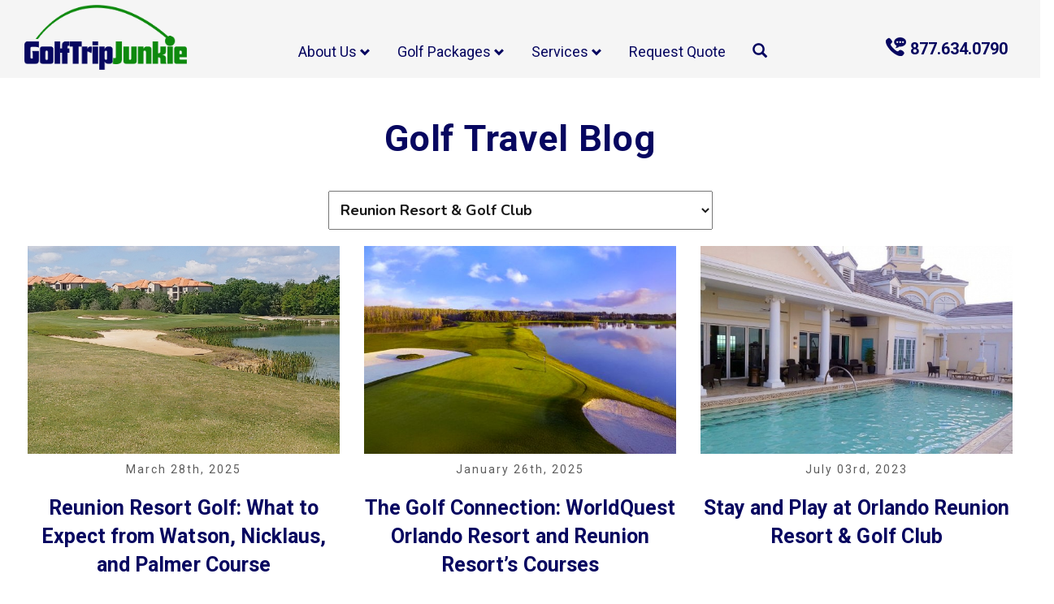

--- FILE ---
content_type: text/html; charset=UTF-8
request_url: https://golftripjunkie.com/news?categ=37
body_size: 10780
content:
<!DOCTYPE html>
<html>
<head>
	<meta http-equiv="X-UA-Compatible" content="IE=edge,chrome=1">

	<meta name="viewport" content="width=device-width, initial-scale=1">

	<meta charset="utf-8"/>
	<meta http-equiv="Content-Type" content="text/html; charset=utf-8">
	<meta http-equiv="content-language" content="en">
	<meta name="mobile-web-app-capable" content="yes">
	<meta name="HandheldFriendly" content="True">

	<meta name="robots" content="noindex, nofollow" />
	<base href="https://golftripjunkie.com/">
	
	<title>Golf Travel Blog | Golf Trip Junkie</title>
	<meta NAME="Keywords" CONTENT="golf travel blog, golf trip junkie blog, golf blog">
	<meta NAME="Description" CONTENT="Learn more about golf travel ideas, suggestions, and travel tips from the  Golf Travel Blog at Golf Trip Junkie.">
	
	<link rel="icon" href="https://golftripjunkie.com/frontend/default/images/favicon-32px.png" type="image/x-icon">

		<link rel="canonical" href="https://golftripjunkie.com/news"/>

			<link rel="amphtml" href="https://golftripjunkie.com/news/amp"/>
	
	<meta name="google-site-verification" content="EZj4VXbF2tBAK3X2qii0rw4R7T8xclRJQkb31CGfd-A"/>
	<meta property="og:site_name" content="Golf Trip Junkie"/>
	<!-- <meta property="og:title" content="Golf Trip Planning with the Golf Travel Experts – GOLF TRIP JUNKIE"/> -->
	<meta property="og:title" content="Golf Travel Blog | Golf Trip Junkie"/>
	<meta property="og:url" content="https://golftripjunkie.com/news"/>
	<meta property="og:type" content="website"/>
	<meta property="og:description" content="Learn more about golf travel ideas, suggestions, and travel tips from the  Golf Travel Blog at Golf Trip Junkie."/>

			<meta property="og:image" content="https://golftripjunkie.com/frontend/default/images/gtj-logo-img.png"/>
	
	<link rel="stylesheet" type="text/css" href="//fonts.googleapis.com/css?family=Nunito:700,400,300|Raleway:700,700i,600i,600,400,500,300i,300|Roboto:400,700,500,300|Material+Icons"/>

	<link rel="stylesheet" href="https://maxcdn.bootstrapcdn.com/bootstrap/3.3.7/css/bootstrap.min.css"
	      integrity="sha384-BVYiiSIFeK1dGmJRAkycuHAHRg32OmUcww7on3RYdg4Va+PmSTsz/K68vbdEjh4u" crossorigin="anonymous">

	<link rel="stylesheet" href="https://cdnjs.cloudflare.com/ajax/libs/bootstrap-material-design/0.5.10/css/bootstrap-material-design.min.css"/>

	<link rel="stylesheet" href="https://cdnjs.cloudflare.com/ajax/libs/bootstrap-material-design/0.5.10/css/ripples.min.css"/>

	<link href="https://cdnjs.cloudflare.com/ajax/libs/font-awesome/4.7.0/css/font-awesome.min.css" rel="stylesheet">

	<link rel="stylesheet" href="https://golftripjunkie.com/frontend/default/css/external-all.min.css"/>

	<link rel="stylesheet" type="text/css" href="https://golftripjunkie.com/frontend/default/css/site.css"/>
	<link rel="stylesheet" type="text/css" href="https://golftripjunkie.com/frontend/default/css/style.css"/>
	<link rel="stylesheet" type="text/css" href="https://golftripjunkie.com/frontend/default/css/responsive.css"/>


	<script src="https://code.jquery.com/jquery-1.12.3.min.js" integrity="sha256-aaODHAgvwQW1bFOGXMeX+pC4PZIPsvn2h1sArYOhgXQ=" crossorigin="anonymous"></script>
	<script src="https://maxcdn.bootstrapcdn.com/bootstrap/3.3.7/js/bootstrap.min.js" integrity="sha384-Tc5IQib027qvyjSMfHjOMaLkfuWVxZxUPnCJA7l2mCWNIpG9mGCD8wGNIcPD7Txa"
	        crossorigin="anonymous"></script>
    <script src="https://golftripjunkie.com/frontend/default/js/bootstrap-datepicker.min.js" crossorigin="anonymous"></script>

    <script src="https://cdnjs.cloudflare.com/ajax/libs/bootstrap-material-design/0.5.10/js/ripples.min.js"></script>
	<script src="https://cdnjs.cloudflare.com/ajax/libs/bootstrap-material-design/0.5.10/js/material.min.js"></script>
	<script type="text/javascript" src="https://momentjs.com/downloads/moment-with-locales.min.js"></script>
	<script type="text/javascript" src="https://cdnjs.cloudflare.com/ajax/libs/moment-timezone/0.5.33/moment-timezone-with-data.min.js"></script>

	<script type="text/javascript" src="https://golftripjunkie.com/frontend/default/js/all-head-scripts.min.js"></script>

	
<!-- Global site tag (gtag.js) - Google Analytics -->
<script async src="https://www.googletagmanager.com/gtag/js?id=G-4CZ2E58JZ4"></script>
<script>
    window.dataLayer = window.dataLayer || [];
    function gtag(){dataLayer.push(arguments);}
    gtag('js', new Date());
    gtag('config', 'G-4CZ2E58JZ4');
</script>


<script type="text/javascript">
setTimeout(function(){var a=document.createElement("script");
var b=document.getElementsByTagName("script")[0];
a.src=document.location.protocol+"//script.crazyegg.com/pages/scripts/0017/2532.js?"+Math.floor(new Date().getTime()/3600000);
a.async=true;a.type="text/javascript";b.parentNode.insertBefore(a,b)}, 1);
</script>	
	
</head>


<body class="news-page">

<!-- Google Tag Manager (noscript) -->
<noscript><iframe src="https://www.googletagmanager.com/ns.html?id=GTM-M9RX7PZ"
height="0" width="0" style="display:none;visibility:hidden"></iframe></noscript>
<!-- End Google Tag Manager (noscript) -->

<script>
window.fbAsyncInit=function(){FB.init({appId:"798926520276427",xfbml:!0,version:"v2.9"}),FB.AppEvents.logPageView()},function(e,n,t){var o,c=e.getElementsByTagName(n)[0];e.getElementById(t)||((o=e.createElement(n)).id=t,o.src="//connect.facebook.net/en_US/sdk.js",c.parentNode.insertBefore(o,c))}(document,"script","facebook-jssdk");
</script>
<div id="fb-root"></div>
<script>(function(d, s, id) {
  var js, fjs = d.getElementsByTagName(s)[0];
  if (d.getElementById(id)) return;
  js = d.createElement(s); js.id = id;
  js.src = "//connect.facebook.net/en_US/sdk.js#xfbml=1&version=v2.9&appId=798926520276427";
  fjs.parentNode.insertBefore(js, fjs);
}(document, 'script', 'facebook-jssdk'));</script>


<script type="text/javascript">

  $(document).ready(function(){

    $('.trigger-map').click(function(){
      $('.sqs-mobile-info-bar-overlay').addClass('active');
      $('.sqs-mobile-info-bar-overlay-content .page-map').show();
	  initMap();
    });

    $('.trigger-hour').click(function(){
      $('.sqs-mobile-info-bar-overlay').addClass('active');
      $('.sqs-mobile-info-bar-overlay-content .sqs-business-hours').show();
    });

    $('.sqs-mobile-info-bar-overlay-close').click(function(){
      $('.sqs-mobile-info-bar-overlay').removeClass('active');
      $('.sqs-mobile-info-bar-overlay-content .page-map').hide();
      $('.sqs-mobile-info-bar-overlay-content .sqs-business-hours').hide();
    });

    $('nav#mobileNavigation .folder').click(function(){
      $('.folder .subnav').toggle();
    });

  });

</script>


<style type="text/css">
  .sqs-mobile-info-bar-overlay.active {
    opacity: 1;
    visibility: visible;
  }
</style>













<div id="site">
	<input type="checkbox" name="mobile-nav-toggle" id="mobileNavToggle" class="mobile-nav-toggle-box hidden"/>

	<div id="overlayNav">
		<div id="mobileNavWrapper" class="nav-wrapper">
			<nav id="mobileNavigation">

				<div class="folder">
					<input type="checkbox" class="folder-toggle-box hidden"/>
					<label for="mobile-folder-toggle-5743091f4d088e1eb6234c8b"
					       class="folder-toggle-label  " onclick
					       data-href="/about">About Us</label>
					<div class="subnav">
						<div class="collection  ">
							<a href="/about-us">About GTJ</a>
						</div>
						<div class="collection ">
							<a href="/corporate-golf-outings">Corporate</a>
						</div>
						<div class="collection ">
							<a href="/testimonials">Testimonials</a>
						</div>
						<div class="collection ">
							<a href="/contact">Contact</a>
						</div>
						<div class="collection active">
							<a href="/news">Read our blog</a>
						</div>
						<div class="collection ">
							<a href="/press">Media & Press</a>
						</div>
					</div>
				</div>

				<div class="collection margin-right ">
					<a href="/top-picks">Top Picks</a>
				</div>

				<div class="collection margin-left ">
					<a href="/golf-vacation-packages">Golf Packages</a>
				</div>

				<div class="collection ">
					<a href="/request-quote">Start Planning</a>
				</div>
				<div class="collection">
					<div class="search-form-mobile ">
						<form method="get" action="/search/" id="top-menu-search-form-mobile">
							<input type="text" id="searchinput-mobile" placeholder="Search" name="q" itemprop="query-input">
							<button id="top-menu-search-mobile" type="submit"><span class="glyphicon glyphicon-search"></span></button>
						</form>
					</div>
				</div>

			</nav>
		</div>
	</div>

	<header id="header" class="header visible-xs" role="banner">
		<div class="header-inner">

			<div id="logoWrapper" class="title-logo-wrapper" data-content-field="site-title">

				<h1 id="logoImage" class="tmpl-loading logo-image">
					<a href="/">
						<img src="https://golftripjunkie.com/frontend/default/images/gtj-logo-img.png" width="221" height="88" alt="Golf Trip Junkie"/>
					</a>
				</h1>
				<script type="application/ld+json">
                    {
                        "@context": "http://schema.org",
                        "@type": "TravelAgency",
                        "name": "Golf Trip Junkie",
                        "description": "Golf Vacation Packages and Planned Golf Outings throughout USA and international golf course destinations available through Golf Trip Junkie.",
                        "image": "https://golftripjunkie.com/uploads/hilton-head-golf-packages-sea-pines-resort-min.jpg",
                        "logo": "https://golftripjunkie.com/frontend/default/images/gtj-logo-img.png",
                        "url": "https://golftripjunkie.com/",
                        "telephone": "+1-877-634-0790",
                        "address": {
                            "@type": "PostalAddress",
                            "streetAddress": "1712 Pioneer Ave., Suite 728",
                            "addressLocality": "Cheyenne",
                            "postalCode": "82001",
                            "addressCountry": "USA",
                            "addressRegion":"WY"
                        },

                        "openingHoursSpecification": {
                            "@type": "OpeningHoursSpecification",
                            "dayOfWeek": ["Monday", "Tuesday", "Wednesday", "Thursday", "Friday", "Saturday", "Sunday"],
                            "opens": "09:00",
                            "closes": "17:00"
                        },

                        "sameAs": [
                            "https://twitter.com/golftripjunkie",
                            "https://www.facebook.com/GolfTripJunkie",
                            "https://www.pinterest.com/golftripjunkie/",
                            "https://www.instagram.com/golf_trip_junkie/",
                            "https://www.linkedin.com/company/golf-trip-junkie/"
                        ],

                        "paymentAccepted": [
                            "USD",
                            "CAD"
                        ],
                        "priceRange": "$$-$$$$",
                        "contactPoint": {
                            "@type": "ContactPoint",
                            "telephone": "+1-877-634-0790",
                            "contactType": "customer service",
                            "areaServed": "US",
                            "name": "Golf Vacation Packages"
                        }
                    }

				</script>
			</div>
			<div class="cearfix"></div>

			<div class="phone visible-xs">
				<a href="tel:+1.877.634.0790">877.634.0790</a>
			</div>

			<label for="mobileNavToggle" class="mobile-nav-toggle-label show-on-scroll-mobile">
				<div class="top-bar"></div>
				<div class="middle-bar"></div>
				<div class="bottom-bar"></div>
			</label>

		</div>

		<div class="scroll-phone">
			<a href="tel:+1.877.634.0790">Tap to call: 877.634.0790</a>
		</div>

	</header>

	<div class="new-header hidden-xs">

		<!-- <div class="search-header ">
			<div class="show-form">
				<a id="search" href="#"><span class="glyphicon glyphicon-search"></span></a>
			</div>
			<div class="search-form">
				<form method="get" action="/search/" id="top-menu-search-form">
					<input type="text" id="searchinput" placeholder="Search" name="q" itemprop="query-input">
					<button id="top-menu-search" type="submit"><span class="glyphicon glyphicon-search"></span></button>
				</form>
			</div>
		</div> -->

		<div class="header-container">

			<div class="logo">
				<a href="/">
					<img src="frontend/default/images/gtj-logo-img.png" width="200" height="80" class="img-responsive hide-scroll">
					<img src="frontend/default/images/gtj-logo-scroll.png" width="180" height="39" class="img-responsive show-scroll">
					<span>golf vacation specialist since 2004</span>
				</a>
			</div>

			<div class="phone-no">
				<a href="tel:+1.877.634.0790"><img src="frontend/default/images/header-phone-icon.png" width="25" height="23"> 877.634.0790</a>
			</div>

			<div class="menu">
				<ul>
					<li class="relative ">
						<a>About Us <span class="glyphicon glyphicon-chevron-down"></span></a>
						<ul class="submenu">
							<li class="">
								<a href="/about-us">About GTJ</a>
							</li>
							<li class="">
								<a href="/press">Media & Press</a>
							</li>
							<li class="">
								<a href="/custom-built-golf-packages">Custom Golf Vacations</a>
							</li>
							<li class="">
								<a href="/testimonials">Testimonials</a>
							</li>
							<li class="">
								<a href="/contact">Contact</a>
							</li>
							<li class="active">
								<a href="/news">Articles and Insights</a>
							</li>
						</ul>
					</li>

					<li class="">
						<a href="/golf-vacation-packages">Golf Packages <span class="glyphicon glyphicon-chevron-down"></span></a>
						<ul class="submenu menu-package">
							<div class="flex">
								<li>
									<label><img data-src="frontend/default/images/flags/Flag_of_Arizona.svg.png" width="40" height="27" >Arizona</label>
									<a href="/scottsdale-golf-packages" class="bold">Phoenix &amp; Scottsdale</a>
								</li>
								<li>
									<label><img data-src="frontend/default/images/flags/Flag_of_California.svg.png" width="40" height="27" >California</label>
									<a href="/palm-springs-golf-packages" class="bold">Palm Springs</a>
									<a href="/pebble-beach-golf-packages" class="bold">Pebble Beach Resorts®</a>
								</li>
								<li>
									<label><img data-src="frontend/default/images/flags/150px-Flag_of_Florida.svg.png" width="40" height="27" >Florida</label>
									<!-- <a href="/streamsong-golf-packages" class="bold">Streamsong Resort</a> -->
									<a href="/orlando-golf-packages" class="bold">Orlando</a>
									<a href="/tampa-golf-packages" class="bold">Innisbrook Resort (Tampa)</a>
									<a href="/pga-national-golf-packages">PGA National Resort</a>
									<a href="/jacksonville-golf-packages" class="bold">Sawgrass, Jacksonville, St. Augustine</a>
									<a href="/miami-golf-packages">Miami</a>
									<!-- <a href="/hammock-beach-golf">Hammock Beach Resort</a> -->
								</li>
								<!-- <li>
									<label><img data-src="frontend/default/images/flags/Flag_of_Georgia_(U.S._state).svg.png" width="40" height="27" >Georgia</label>
									<a href="/sea-island-golf-packages">Sea Island Resort</a>
									<a href="/masters-golf-packages">Masters</a>
								</li> -->
								<li>
									<label><img data-src="frontend/default/images/flags/Flag_of_Nevada.svg.png" width="40" height="27" >Nevada</label>
									<a href="/las-vegas-golf-packages">Las Vegas</a>
								</li>
								<li>
									<label><img data-src="frontend/default/images/flags/Flag_of_North_Carolina.svg.png" width="40" height="27" >North Carolina</label>
									<a href="/pinehurst-golf-packages" >Pinehurst Resort</a>
									<a href="/sandhills-golf-packages" class="bold">Sandhills</a>
								</li>
								<li>
									<label><img data-src="frontend/default/images/flags/150px-Flag_of_South_Carolina.svg.png" width="40" height="27" >South Carolina</label>
									<a href="/barefoot-golf">Barefoot Resort (Myrtle Beach)</a>
									<!-- <a href="/charleston-golf-packages">Charleston </a> -->
									<a href="/hilton-head-golf-packages">Hilton Head</a>
									<a href="/kiawah-island-golf-packages" class="bold">Kiawah Island Resort</a>
									<!-- <a href="/sea-pines-resort-golf-packages" class="bold">Sea Pines Resort</a> -->
								</li>
								<li>
									<label><img data-src="frontend/default/images/flags/150px-Flag_of_Texas.svg.png" width="40" height="27" >Texas</label>
									<a href="/horseshoe-bay-golf-packages" class="bold">Austin - Horseshoe Bay Resort</a>
									<a href="/san-antonio-golf-packages">San Antonio</a>
								</li>
								<li>
									<label><img data-src="frontend/default/images/flags/Flag_of_Utah.png" width="40" height="27" >Utah</label>
									<a href="/st-george-golf-packages" class="bold">St. George</a>
								</li>
								<li>
									<label><img data-src="frontend/default/images/flags/Flag_of_Virginia.svg.png" width="40" height="27" >Virginia</label>
									<a href="/williamsburg-golf-packages">Williamsburg</a>
								</li>
								<li>
									<label><img data-src="frontend/default/images/flags/150px-Flag_of_Wisconsin.svg.png" width="40" height="27" >Wisconsin</label>
									<a href="/kohler-golf-packages">Destination Kohler</a>
								</li>
								<li>
									<label><img data-src="frontend/default/images/flags/scotland-flag.png" width="40" height="27" >Scotland</label>
									<a href="/scotland-golf-packages">Scotland</a>
								</li>
								<li>
									<label><img data-src="frontend/default/images/flags/irland-flag.jpg" width="40" height="27" >Ireland</label>
									<a href="/ireland-golf-packages">Ireland</a>
								</li>
								<li>
									<label><img data-src="frontend/default/images/flags/doflag.png" width="40" height="27" >Dominican Republic</label>
									<a href="/casa-de-campo-golf-packages" class="bold">Casa de Campo Resort</a>
								</li>
								<!-- <li>
									<label><img data-src="frontend/default/images/flags/baflag.png" width="40" height="27" >Bahamas</label>
									<a href="/bahamas-golf-packages">Grand Lucayan Resort</a>
								</li> -->
							</div>
						</ul>
					</li>

					<!-- <li class="">
						<a href="/top-picks">Top Picks <span class="glyphicon glyphicon-chevron-down"></span></a>
						<ul class="submenu">
							<li class="">
								<a href="/top-picks">Sean's Top Picks</a>
							</li>
							<li class="">
								<a href="https://golftripjunkie.com/news?categ=29">#AskSean Articles</a>
							</li>
						</ul>
					</li> -->

					<!-- <li class="">
						<a href="/corporate-golf-outings">Corporate</a>
					</li> -->

					<li class="relative ">
						<a>Services <span class="glyphicon glyphicon-chevron-down"></span></a>
						<ul class="submenu">
							<li class="">
								<a href="/corporate-golf-outings">Corporate</a>
							</li>
							<li class="">
								<a href="/bucket-list-golf-packages">Bucket List</a>
							</li>
							<li class="">
								<a href="/bachelor-golf-packages">Bachelor</a>
							</li>
							<li class="">
								<a href="/ladies-golf-packages">Ladies</a>
							</li>
							<li class="">
								<a href="/birthday-golf-packages">Birthday</a>
							</li>
						</ul>
					</li>

					<li class="">
						<a href="/request-quote">Request Quote</a>
					</li>

					<li >
						<a id="search" ><span class="glyphicon glyphicon-search"></span></a>
						<div class="search-form">
							<form method="get" action="/search/" id="top-menu-search-form">
								<input type="text" id="searchinput" placeholder="Search" name="q" itemprop="query-input">
								<button id="top-menu-search" type="submit"><span class="glyphicon glyphicon-search"></span></button>
							</form>
						</div>
					</li>

				</ul>
			</div>

		</div>
	</div>

	<div id="siteWrapper" class="clearfix">

		<div class="breadcrumbs" >
			<ul class="breadcrumb"> 
			<li>
				  <a href="/">
					<span>Home</span>
				  </a>					
			</li> 		
							<li>
											<span>Golf Travel Blog</span>
									</li>
						</ul>
	</div>
<script type="application/ld+json">
	{
	  	"@context": "http://schema.org",
	  	"@type": "BreadcrumbList",
	  	"itemListElement": [{
			"@type": "ListItem",
				"position": 1,
				"item": {
				  	"@id": "https://golftripjunkie.com/",
				  	"name": "Home"
				}
		  	}
		  				  					  	,{
						"@type": "ListItem",
						"position": 2,
						"item": {
						  	"@id": "https://golftripjunkie.com/news",
						  	"name": "Golf Travel Blog"
						}
				  	}
								  	]
	}
</script>
		<main id="page" class="main" role="main">
			<div id="content" class="main-content">
				

	
	<div class="content-blog">
		<div class="container-home">

			<h1 class="blog-title">Golf Travel Blog</h1>

						<div class="filter-blog" >
				<select onchange="window.location = $(this).val();" >
					<option value="/news">Select Category</option>
											<option value="/news?categ=1"  >Golf Travel Tips</option>
											<option value="/news?categ=2"  >Pinehurst Resort</option>
											<option value="/news?categ=3"  >Golf Travel Ideas</option>
											<option value="/news?categ=4"  >Williamsburg</option>
											<option value="/news?categ=5"  >Scotland</option>
											<option value="/news?categ=6"  >Golf Course Reviews</option>
											<option value="/news?categ=7"  >Kingsmill Resort</option>
											<option value="/news?categ=8"  >Arizona</option>
											<option value="/news?categ=9"  >Scottsdale</option>
											<option value="/news?categ=10"  >Barefoot Golf Resort</option>
											<option value="/news?categ=11"  >Myrtle Beach</option>
											<option value="/news?categ=12"  >North Carolina</option>
											<option value="/news?categ=13"  >South Carolina</option>
											<option value="/news?categ=14"  >Sandhills, NC</option>
											<option value="/news?categ=15"  >Palm Springs</option>
											<option value="/news?categ=16"  >Corporate Golf Outings</option>
											<option value="/news?categ=17"  >Florida</option>
											<option value="/news?categ=18"  >Dominican Republic</option>
											<option value="/news?categ=19"  >California</option>
											<option value="/news?categ=20"  >Kiawah Island Resort</option>
											<option value="/news?categ=21"  >Orlando</option>
											<option value="/news?categ=22"  >Pebble Beach Resort</option>
											<option value="/news?categ=23"  >PGA National Resort</option>
											<option value="/news?categ=24"  >Tampa</option>
											<option value="/news?categ=25"  >Kohler</option>
											<option value="/news?categ=26"  >Texas</option>
											<option value="/news?categ=29"  >#AskSean</option>
											<option value="/news?categ=30"  >The Cradle Course</option>
											<option value="/news?categ=31"  >Pinehurst No. 2</option>
											<option value="/news?categ=32"  >The Ocean Course</option>
											<option value="/news?categ=33"  >Hyatt House Scottsdale/Old Town</option>
											<option value="/news?categ=34"  >We-Ko-Pa Golf Club</option>
											<option value="/news?categ=35"  >PGA West</option>
											<option value="/news?categ=36"  >La Quinta Resort & Club</option>
											<option value="/news?categ=37" selected >Reunion Resort & Golf Club</option>
											<option value="/news?categ=39"  >Pasatiempo Golf Club</option>
											<option value="/news?categ=40"  >Dormie Club</option>
											<option value="/news?categ=42"  >Miami</option>
											<option value="/news?categ=43"  >Sawgrass, Jacksonville, St. Augustine</option>
											<option value="/news?categ=44"  >Hilton Head</option>
											<option value="/news?categ=46"  >Birthday Golf Packages</option>
											<option value="/news?categ=47"  >Bachelor Golf Packages</option>
											<option value="/news?categ=48"  >Ladies Golf Packages</option>
											<option value="/news?categ=49"  >Bucket List Golf Packages</option>
											<option value="/news?categ=50"  >Mission Resort</option>
											<option value="/news?categ=51"  >Grayhawk Golf Club</option>
											<option value="/news?categ=52"  >ADERO Scottsdale Resort</option>
											<option value="/news?categ=53"  >Arnold Palmer's Bay Hill Club & Lodge</option>
											<option value="/news?categ=54"  >TPC San Antonio</option>
											<option value="/news?categ=55"  >Casa de Campo Resort</option>
											<option value="/news?categ=56"  >Haig Point Golf Club</option>
											<option value="/news?categ=57"  >Horseshoe Bay Resort</option>
											<option value="/news?categ=58"  >Talking Stick</option>
											<option value="/news?categ=59"  >Poppy Hills</option>
											<option value="/news?categ=60"  >The Golf Club at Viniterra</option>
											<option value="/news?categ=61"  >Tot Hill Farm</option>
											<option value="/news?categ=62"  >JW Marriott San Antonio Hill Country Resort & Spa</option>
											<option value="/news?categ=63"  >Shadow Ridge</option>
											<option value="/news?categ=64"  >Palmetto Dunes Resort</option>
											<option value="/news?categ=65"  >Talamore Golf Resort</option>
											<option value="/news?categ=66"  >Las Vegas</option>
											<option value="/news?categ=67"  >Nevada</option>
											<option value="/news?categ=68"  >Westin Lake Las Vegas</option>
											<option value="/news?categ=69"  >Sea Island Resort</option>
											<option value="/news?categ=70"  >Georgia</option>
											<option value="/news?categ=71"  >World Golf Village Renaissance Resort</option>
											<option value="/news?categ=72"  >WorldQuest Orlando Resort</option>
											<option value="/news?categ=73"  >Global Resort Homes</option>
											<option value="/news?categ=74"  >Championsgate Golf Club</option>
											<option value="/news?categ=75"  >San Antonio</option>
											<option value="/news?categ=76"  >Solara Resort</option>
											<option value="/news?categ=77"  >Orange County National</option>
											<option value="/news?categ=78"  >Celebration Golf Club</option>
											<option value="/news?categ=79"  >Hawk's Landing Golf Club</option>
											<option value="/news?categ=80"  >St. George</option>
											<option value="/news?categ=81"  >Utah</option>
											<option value="/news?categ=82"  >Innisbrook Resort</option>
											<option value="/news?categ=83"  >JW Marriott Desert Ridge Resort & Spa</option>
											<option value="/news?categ=84"  >Ireland</option>
									</select>
			</div>

			<div class="row all-posts" >
										<div class="col-xs-12 col-sm-6 col-md-4 result">
							<div class="image">
								<a href="/news/reunion-resort-golf-watson-nicklaus-palmer-course">
									<div class="overlay"></div>
									<img src="/image.php?width=600&height=400&cropratio=1.5:1&image=/uploads/Reunion Resort Golf_ What to Expect from Watson, Nicklaus, and Palmer Course.jpg" width="700" height="456" class="img-responsive">
								</a>
							</div>
							<div class="text">
								<span class="date">March 28th, 2025</span>
								<a href="/news/reunion-resort-golf-watson-nicklaus-palmer-course" class="title">Reunion Resort Golf: What to Expect from Watson, Nicklaus, and Palmer Course</a>
							</div>
						</div>
											<div class="col-xs-12 col-sm-6 col-md-4 result">
							<div class="image">
								<a href="/news/golf-connection-worldquest-orlando-resort-reunion-resort-courses">
									<div class="overlay"></div>
									<img src="/image.php?width=600&height=400&cropratio=1.5:1&image=/uploads/The Golf Connection WorldQuest Orlando Resort and Reunion Resort’s Courses.jpg" width="700" height="456" class="img-responsive">
								</a>
							</div>
							<div class="text">
								<span class="date">January 26th, 2025</span>
								<a href="/news/golf-connection-worldquest-orlando-resort-reunion-resort-courses" class="title">The Golf Connection: WorldQuest Orlando Resort and Reunion Resort’s Courses</a>
							</div>
						</div>
											<div class="col-xs-12 col-sm-6 col-md-4 result">
							<div class="image">
								<a href="/news/stay-play-orlando-reunion-resort-golf-club">
									<div class="overlay"></div>
									<img src="/image.php?width=600&height=400&cropratio=1.5:1&image=/uploads/reunion-resort-orlando (700x456)-min.jpg" width="700" height="456" class="img-responsive">
								</a>
							</div>
							<div class="text">
								<span class="date">July 03rd, 2023</span>
								<a href="/news/stay-play-orlando-reunion-resort-golf-club" class="title">Stay and Play at Orlando Reunion Resort & Golf Club</a>
							</div>
						</div>
											<div class="col-xs-12 col-sm-6 col-md-4 result">
							<div class="image">
								<a href="/news/getaway-to-fairway-reunion-resort-golf-club-orlando">
									<div class="overlay"></div>
									<img src="/image.php?width=600&height=400&cropratio=1.5:1&image=/uploads/reunion-golf-resort93.jpg" width="700" height="456" class="img-responsive">
								</a>
							</div>
							<div class="text">
								<span class="date">November 08th, 2022</span>
								<a href="/news/getaway-to-fairway-reunion-resort-golf-club-orlando" class="title">A Relaxing Getaway to Fairway at the Reunion Resort and Golf Club in Orlando</a>
							</div>
						</div>
												</div>
					</div>
	</div>








			</div>
		</main>

		<div id="preFooter">
			<div class="pre-footer-inner with-custom">
				<div class="sqs-layout sqs-grid-12 columns-12" data-layout-label="Pre-Footer Content"
				     data-type="block-field"
				     data-updated-on="1495113267369" id="preFooterBlocks">
					<div class="row sqs-row">
						<div class="col-xs-12 social-media">
							<div class="sqs-block socialaccountlinks-v2-block sqs-block-socialaccountlinks-v2">
								<div class="social-icons">
									<a href="https://www.facebook.com/GolfTripJunkie" target="_blank">
										<i class="fa fa-facebook-square" aria-hidden="true"></i>
									</a>
									<a href="https://twitter.com/golftripjunkie" target="_blank">
										<i class="fa fa-twitter-square" aria-hidden="true"></i>
									</a>
									<a href="https://www.linkedin.com/company/golf-trip-junkie/" target="_blank">
										<i class="fa fa-linkedin-square" aria-hidden="true"></i>
									</a>
									<a href="https://www.instagram.com/golf_trip_junkie/" target="_blank">
										<i class="fa fa-instagram" aria-hidden="true"></i>
									</a>
									<a href="https://www.pinterest.com/golftripjunkie/" target="_blank">
										<i class="fa fa-pinterest-square" aria-hidden="true"></i>
									</a>
								</div>
							</div>
						</div>
						<div class="col-xs-12 logo-section">
                            <img data-src="/frontend/default/images/iagto-logo-white.png" width="200" height="90" >
                        </div>
					</div>
				</div>
			</div>
		</div>

		<footer id="footer" role="contentinfo">
			<div class="footer-inner">
				<div class="nav-wrapper back-to-top-nav">
					<nav>
						<div class="back-to-top"><a href="#header">Back to Top</a></div>
					</nav>
				</div>

				<div class="sqs-layout sqs-grid-12 columns-12" data-layout-label="Footer Content" id="footerBlocks">
					<div class="row sqs-row">
						<div id="siteInfo"><span class="site-address">Golf Trip Junkie, <a href="https://www.google.com/maps/place/1712+Pioneer+Ave+%23728,+Cheyenne,+WY+82001,+USA/@41.1331987,-104.8209521,17z/data=!4m5!3m4!1s0x876f3ac1074f3c2d:0x5fe860e72cdfef15!8m2!3d41.1331947!4d-104.8187634?hl=en" target="_blank">1712 Pioneer Ave., Suite 728, Cheyenne, WY 82001</a></span><span
									rel="tel" class="site-phone"><a href="tel:+1.877.634.0790">877.634.0790</a></span>
							<!-- <a href="mailto:sean@golftripjunkie.com" class="site-email">sean@golftripjunkie.com</a> -->
						</div>
					</div>
				</div>
			</div>
		</footer>

	</div>
</div>

<div class="copyright">
	<div class="links">
		<a href="/about-us">About Us</a>
		<a href="/reviews">Reviews</a>
		<a href="/contact">Contact Us</a>
		<a href="/golf-vacation-gift-cards">Gift Cards</a>
		<a href="/faqs">FAQ's</a>
		<!-- <a href="/legal">Legal</a> -->
		<a href="/terms-and-conditions">Terms & Conditions</a>
		<a href="/privacy-policy">Privacy Policy</a>
		<a href="/disclaimer">Disclaimer</a>
		<a href="/partners" rel="nofollow">Partners</a>
		<a href="/sitemap">Sitemap</a>
		<a href="/agents">Travel Agents & Tour Operators</a>
	</div>
	<div class="reserved">
		<font color="white">
			&copy;
			<script type="text/javascript">document.write(new Date().getFullYear());</script> &middot; Golf Trip
			Junkie &middot; All rights reserved.
		</font>
	</div>
</div>


<script src="https://golftripjunkie.com/frontend/default/js/all-footer-scripts.js"></script>
<script type="text/javascript" src="https://golftripjunkie.com/frontend/default/js/script.js"></script>
<script type="text/javascript" src="https://golftripjunkie.com/frontend/default/js/owl.carousel.min.js"></script>


<script type="text/javascript">
	var is_chrome = navigator.userAgent.indexOf('Chrome') > -1;
	var is_explorer = navigator.userAgent.indexOf('MSIE') > -1;
	var is_edge = navigator.userAgent.indexOf('Edge') > -1 || navigator.userAgent.indexOf("Trident/7.0") > -1 ? true : false;
	;
	var is_firefox = navigator.userAgent.indexOf('Firefox') > -1;
	var is_safari = navigator.userAgent.indexOf("Safari") > -1;
	var is_opera = navigator.userAgent.toLowerCase().indexOf("op") > -1;
	if ((is_chrome) && (is_safari)) {
	is_safari = false;
	}
	if ((is_chrome) && (is_opera)) {
	is_chrome = false;
	}

	if (is_explorer) {
	$(document).ready(function () {
	  $('body').addClass('pg-ie');
	});
	}
	;

	if (is_edge) {
	$(document).ready(function () {
	  $('body').addClass('pg-ie');
	});
	}
	;
	if (is_safari) {
	$(document).ready(function () {
	  $('body').addClass('pg-safari');
	});
	} ;
</script>

<script type="text/javascript">
  	$(document).ready(function () {
	    $('#search').click(function () {
	      	$('.search-form ').toggle();
	      	return false;
	    });
  	});

  	$(window).scroll(function () {
		if ($(this).scrollTop() > 50) {
		  	$('.new-header').addClass('header-sticky');
		  	$('.new-header .logo img').attr('href', 'frontend/default/images/gtj-logo-scroll.png');
		} else {
		  	$('.new-header').removeClass('header-sticky');
		  	$('.new-header .logo img').attr('href', 'frontend/default/images/gtj-logo-img.png');
		}
 	});
</script>

<script type="text/javascript">
  	$(window).scroll(function () {
	    if ($(this).scrollTop() > 100) {
	      	$('.fixed-phone').addClass('call-scrolled');
	    } else {
	      	$('.fixed-phone').removeClass('call-scrolled');
	    }
	    if ($(this).scrollTop() > 100) {
	      	$('.scroll-phone').addClass('call-scrolled');
	    } else {
	      	$('.scroll-phone').removeClass('call-scrolled');
	    }
  	});
</script>

<script type="text/javascript">
  	var owl = $('.home-blog-slider .owl-carousel');
  	$('.home-blog-slider .owl-carousel').owlCarousel({

	    pagination: false,
	    paginationNumbers: false,
	    loop: true,
	    paginationNumbers: false,
	    autoplay: true,
	    autoplayTimeout: 5000,
	    autoplayHoverPause: true,
	    slideSpeed: 1000,

	    responsiveClass: true,
	    controls: false,
	    navigation: true,
	    dots: false,
	    responsive: {
	      0: {
	        items: 1,
	        nav: false,
	        loop: true
	      },
	      600: {
	        items: 2,
	        nav: false,
	        loop: true
	      },
	      1000: {
	        items: 3,
	        nav: true,
	        loop: true
	      }
	    }
 	})
  	$(".home-blog-slider .flex-next").click(function () {
    	owl.trigger('next.owl.carousel');
  	});

  	$(".home-blog-slider .flex-prev").click(function () {
   	 	owl.trigger('prev.owl.carousel');
  	});


  	// blog slider on the package pages
  	var owl = $('.slider-blogs .owl-carousel');
  	$('.slider-blogs .owl-carousel').owlCarousel({
	    pagination: false,
	    paginationNumbers: false,
	    loop: true,
	    paginationNumbers: false,
	    autoplay: true,
	    autoplayTimeout: 5000,
	    autoplayHoverPause: true,
	    slideSpeed: 1000,
	    responsiveClass: true,
	    controls: false,
	    navigation: false,
	    nav: false,
	    dots: false,
	    margin: 30,
	    responsive: {
	      0: {
	        items: 1,
	        nav: false,
	        loop: true
	      },
	      600: {
	        items: 2,
	        nav: false,
	        loop: true
	      },
	      993: {
	        items: 3,
	        nav: true,
	        loop: true
	      },
	      1200: {
	        items: 4,
	        nav: true,
	        loop: true
	      }
	    }
 	})
  	$(".slider-blogs .flex-next").click(function () {
    	owl.trigger('next.owl.carousel');
  	});

  	$(".slider-blogs .flex-prev").click(function () {
   	 	owl.trigger('prev.owl.carousel');
  	});


  	var owl2 = $('.testimonials-home .owl-carousel');
  	$('.testimonials-home .owl-carousel').owlCarousel({
	    pagination: false,
	    paginationNumbers: false,
	    loop: true,
	    paginationNumbers: false,
	    autoplay: true,
	    autoplayTimeout: 7000,
	    autoplayHoverPause: true,
	    slideSpeed: 1000,

	    responsiveClass: true,
	    controls: false,
	    navigation: true,
	    dots: false,
	    responsive: {
	      0: {
	        items: 1,
	        nav: false,
	        loop: true
	      },
	      600: {
	        items: 1,
	        nav: false,
	        loop: true
	      },
	      1000: {
	        items: 1,
	        nav: false,
	        loop: true
	      }
	    }
  	});
  	$(".testimonials-home .flex-next").click(function () {
    	owl2.trigger('next.owl.carousel');
  	});

  	$(".testimonials-home .flex-prev").click(function () {
    	owl2.trigger('prev.owl.carousel');
  	});


  	var owl3 = $('.request-testimonial .owl-carousel');
  	$('.request-testimonial .owl-carousel').owlCarousel({
	    pagination: false,
	    paginationNumbers: false,
	    loop: true,
	    paginationNumbers: false,
	    autoplay: true,
	    autoplayTimeout: 5000,
	    autoplayHoverPause: true,
	    slideSpeed: 1000,

	    responsiveClass: true,
	    controls: false,
	    navigation: true,
	    dots: false,
	    responsive: {
	      0: {
	        items: 1,
	        nav: false,
	        loop: true
	      },
	      600: {
	        items: 1,
	        nav: false,
	        loop: true
	      },
	      1000: {
	        items: 1,
	        nav: false,
	        loop: true
	      }
	    }
  	});
  	$(".request-testimonial .flex-next").click(function () {
    	owl3.trigger('next.owl.carousel');
  	});
  	$(".request-testimonial .flex-prev").click(function () {
    	owl3.trigger('prev.owl.carousel');
  	});


  	var owl4 = $('.testimonials-slider .owl-carousel');
  	$('.testimonials-slider .owl-carousel').owlCarousel({
	    pagination: false,
	    paginationNumbers: false,
	    loop: true,
	    paginationNumbers: false,
	    autoplay: true,
	    autoplayTimeout: 5000,
	    autoplayHoverPause: true,
	    slideSpeed: 1000,
	    margin: 30,
	    responsiveClass: true,
	    controls: false,
	    navigation: true,
	    dots: false,
	    responsive: {
	      0: {
	        items: 1,
	        nav: false,
	        loop: true
	      },
	      993: {
	        items: 2,
	        nav: false,
	        loop: true
	      }
	    }
  	});
  	$(".testimonials-slider .flex-next").click(function () {
    	owl4.trigger('next.owl.carousel');
  	});
  	$(".testimonials-slider .flex-prev").click(function () {
    	owl4.trigger('prev.owl.carousel');
  	});


  	var owl5 = $('.testimonials-page-slider .owl-carousel');
  	$('.testimonials-page-slider .owl-carousel').owlCarousel({
	    pagination: false,
	    paginationNumbers: false,
	    loop: true,
	    paginationNumbers: false,
	    autoplay: true,
	    autoplayTimeout: 5000,
	    autoplayHoverPause: true,
	    slideSpeed: 1000,

	    responsiveClass: true,
	    controls: false,
	    navigation: true,
	    dots: false,
	    responsive: {
	      0: {
	        items: 1,
	        nav: false,
	        loop: true
	      },
	      600: {
	        items: 1,
	        nav: false,
	        loop: true
	      },
	      1000: {
	        items: 1,
	        nav: false,
	        loop: true
	      }
	    }
  	});
  	$(".testimonials-page-slider .flex-next").click(function () {
    	owl5.trigger('next.owl.carousel');
  	});
  	$(".testimonials-page-slider .flex-prev").click(function () {
    	owl5.trigger('prev.owl.carousel');
  	});


  	var owl6 = $('.testimonials-page-slider-new .owl-carousel');
  	$('.testimonials-page-slider-new .owl-carousel').owlCarousel({
	    pagination: false,
	    paginationNumbers: false,
	    loop: true,
	    paginationNumbers: false,
	    autoplay: true,
	    autoplayTimeout: 7000,
	    autoplayHoverPause: true,
	    slideSpeed: 1000,
	    margin: 30,
	    responsiveClass: true,
	    controls: false,
	    navigation: true,
	    dots: false,
	    items: 3,
	    responsive: {
	      0: {
	        items: 1,
	        nav: false,
	        loop: true
	      },
	      600: {
	        items: 2,
	        nav: false,
	        loop: true
	      },
	      1000: {
	        items: 3,
	        nav: false,
	        loop: true
	      }
	    }
  	});
  	$(".testimonials-page-slider-new .flex-next").click(function () {
    	owl6.trigger('next.owl.carousel');
  	});
  	$(".testimonials-page-slider-new .flex-prev").click(function () {
    	owl6.trigger('prev.owl.carousel');
  	});


	$(document).ready(function() {
	  	$('.hp-top-slider .owl-carousel').owlCarousel({
		    pagination: false,
		    paginationNumbers: false,
		    loop: true,
		    paginationNumbers: false,
		    autoplay: true,
		    autoplayTimeout: 7000,
		    autoplayHoverPause: false,
		    slideSpeed: 1000,
		    margin: 0,
		    responsiveClass: true,
		    controls: false,
		    navigation: false,
		    dots: false,
		    items: 1
		    // onInitialized: function() {
	        //     $(window).trigger('resize'); 
	        // }
	  	});
	});

</script>

<script type="text/javascript">

  	$(document).ready(function () {
  	  	$('.datepicker.datepicker-dropdown').on('changeDate', function (ev) {
  	    	$(this).datepicker('hide');
  	    	$(this).close();
  	  	});
  	});
	
  	$('.datepicker').datepicker({
	  	autoclose: true
  	}).on('changeDate', function (e) {
	  	$(this).datepicker('hide');
  	});


  if ($(window).width() < 993) {
    $(document).ready(function () {

      $('.package-list .package-item').removeClass('active');
      $('.package-list .nav-tabs li.active').removeClass('active');

    });

    $('.package-list .nav-tabs li.active').append('<span class="glyphicon glyphicon-chevron-down"></span>');

    $('.package-list .nav-tabs li.active').click(function () {
      $(this).removeClass('active');
      $('.package-list .tab-content .package-item.active').removeClass('active');
    });
  }

</script>

<script>
  	$('#mobile-navigation-title').wrap('<a href="/" />');

  	$(document).ready(function () {
	    var packageId = getParameterByName("package", window.location.href);

	    if (packageId != null && typeof packageId !== 'undefined' && packageId.length > 0) {
	      $('#' + packageId + ' .modal').modal('show');
	    }
  	});

  	function getParameterByName(name, url) {
	    if (!url) url = window.location.href;
	    name = name.replace(/[\[\]]/g, "\\$&");
	    var regex = new RegExp("[?&]" + name + "(=([^&#]*)|&|#|$)"),
	      results = regex.exec(url);
	    if (!results) return null;
	    if (!results[2]) return '';
	    return decodeURIComponent(results[2].replace(/\+/g, " "));
  	}
</script>

<script type="text/javascript">

  	var is_chrome = navigator.userAgent.indexOf('Chrome') > -1;
  	var is_explorer = navigator.userAgent.indexOf('MSIE') > -1;
  	var is_edge = navigator.userAgent.indexOf('Edge') > -1 || navigator.userAgent.indexOf("Trident/7.0") > -1 ? true : false;
  	var is_firefox = navigator.userAgent.indexOf('Firefox') > -1;
  	var is_safari = navigator.userAgent.indexOf("Safari") > -1;
  	var is_opera = navigator.userAgent.toLowerCase().indexOf("op") > -1;
  	if ((is_chrome) && (is_safari)) {
    	is_safari = false;
  	}
  	if ((is_chrome) && (is_opera)) {
    	is_chrome = false;
  	};

  	if (is_explorer) {
    	$(document).ready(function () {
      		$('body').addClass('pg-ie');
    	});
  	};

  	if (is_explorer) {
    	$(document).ready(function () {
      		$('body').addClass('pg-ie');
    	});
  	};
    if (is_edge) {
    	$(document).ready(function () {
      		$('body').addClass('pg-ie');
    	});
    };

</script>

<svg xmlns="http://www.w3.org/2000/svg" version="1.1" style="display:none">
	<symbol id="facebook-icon" viewBox="0 0 64 64">
		<path d="M34.1,47V33.3h4.6l0.7-5.3h-5.3v-3.4c0-1.5,0.4-2.6,2.6-2.6l2.8,0v-4.8c-0.5-0.1-2.2-0.2-4.1-0.2 c-4.1,0-6.9,2.5-6.9,7V28H24v5.3h4.6V47H34.1z"></path>
	</symbol>
	<symbol id="facebook-mask" viewBox="0 0 64 64">
		<path d="M0,0v64h64V0H0z M39.6,22l-2.8,0c-2.2,0-2.6,1.1-2.6,2.6V28h5.3l-0.7,5.3h-4.6V47h-5.5V33.3H24V28h4.6V24 c0-4.6,2.8-7,6.9-7c2,0,3.6,0.1,4.1,0.2V22z"></path>
	</symbol>
	<symbol id="twitter-icon" viewBox="0 0 64 64">
		<path d="M48,22.1c-1.2,0.5-2.4,0.9-3.8,1c1.4-0.8,2.4-2.1,2.9-3.6c-1.3,0.8-2.7,1.3-4.2,1.6 C41.7,19.8,40,19,38.2,19c-3.6,0-6.6,2.9-6.6,6.6c0,0.5,0.1,1,0.2,1.5c-5.5-0.3-10.3-2.9-13.5-6.9c-0.6,1-0.9,2.1-0.9,3.3 c0,2.3,1.2,4.3,2.9,5.5c-1.1,0-2.1-0.3-3-0.8c0,0,0,0.1,0,0.1c0,3.2,2.3,5.8,5.3,6.4c-0.6,0.1-1.1,0.2-1.7,0.2c-0.4,0-0.8,0-1.2-0.1 c0.8,2.6,3.3,4.5,6.1,4.6c-2.2,1.8-5.1,2.8-8.2,2.8c-0.5,0-1.1,0-1.6-0.1c2.9,1.9,6.4,2.9,10.1,2.9c12.1,0,18.7-10,18.7-18.7 c0-0.3,0-0.6,0-0.8C46,24.5,47.1,23.4,48,22.1z"></path>
	</symbol>
	<symbol id="twitter-mask" viewBox="0 0 64 64">
		<path d="M0,0v64h64V0H0z M44.7,25.5c0,0.3,0,0.6,0,0.8C44.7,35,38.1,45,26.1,45c-3.7,0-7.2-1.1-10.1-2.9 c0.5,0.1,1,0.1,1.6,0.1c3.1,0,5.9-1,8.2-2.8c-2.9-0.1-5.3-2-6.1-4.6c0.4,0.1,0.8,0.1,1.2,0.1c0.6,0,1.2-0.1,1.7-0.2 c-3-0.6-5.3-3.3-5.3-6.4c0,0,0-0.1,0-0.1c0.9,0.5,1.9,0.8,3,0.8c-1.8-1.2-2.9-3.2-2.9-5.5c0-1.2,0.3-2.3,0.9-3.3 c3.2,4,8.1,6.6,13.5,6.9c-0.1-0.5-0.2-1-0.2-1.5c0-3.6,2.9-6.6,6.6-6.6c1.9,0,3.6,0.8,4.8,2.1c1.5-0.3,2.9-0.8,4.2-1.6 c-0.5,1.5-1.5,2.8-2.9,3.6c1.3-0.2,2.6-0.5,3.8-1C47.1,23.4,46,24.5,44.7,25.5z"></path>
	</symbol>
	<symbol id="google-icon" viewBox="0 0 64 64">
		<path d="M26.182,30.545v3.491h5.775c-0.233,1.498-1.745,4.393-5.775,4.393c-3.476,0-6.313-2.88-6.313-6.429c0-3.549,2.836-6.429,6.313-6.429c1.978,0,3.302,0.844,4.058,1.571l2.764-2.662c-1.775-1.658-4.073-2.662-6.822-2.662C20.553,21.818,16,26.371,16,32c0,5.629,4.553,10.182,10.182,10.182c5.876,0,9.775-4.131,9.775-9.949c0-0.669-0.073-1.178-0.16-1.687H26.182z M45.091,30.545v-2.909h-2.909v2.909h-2.909v2.909h2.909v2.909h2.909v-2.909H48v-2.909H45.091z"></path>
	</symbol>
	<symbol id="google-mask" viewBox="0 0 64 64">
		<path d="M0,0v64h64V0H0z M26.182,42.182C20.553,42.182,16,37.629,16,32c0-5.629,4.553-10.182,10.182-10.182c2.749,0,5.047,1.004,6.822,2.662l-2.764,2.662c-0.756-0.727-2.08-1.571-4.058-1.571c-3.476,0-6.313,2.88-6.313,6.429c0,3.549,2.836,6.429,6.313,6.429c4.029,0,5.542-2.895,5.775-4.393h-5.775v-3.491h9.615c0.087,0.509,0.16,1.018,0.16,1.687C35.956,38.051,32.058,42.182,26.182,42.182z M48,33.454h-2.909v2.909h-2.909v-2.909h-2.909v-2.909h2.909v-2.909h2.909v2.909H48V33.454z"></path>
	</symbol>
	<symbol id="linkedin-icon" viewBox="0 0 64 64">
		<path d="M20.4,44h5.4V26.6h-5.4V44z M23.1,18c-1.7,0-3.1,1.4-3.1,3.1c0,1.7,1.4,3.1,3.1,3.1 c1.7,0,3.1-1.4,3.1-3.1C26.2,19.4,24.8,18,23.1,18z M39.5,26.2c-2.6,0-4.4,1.4-5.1,2.8h-0.1v-2.4h-5.2V44h5.4v-8.6 c0-2.3,0.4-4.5,3.2-4.5c2.8,0,2.8,2.6,2.8,4.6V44H46v-9.5C46,29.8,45,26.2,39.5,26.2z"></path>
	</symbol>
	<symbol id="linkedin-mask" viewBox="0 0 64 64">
		<path d="M0,0v64h64V0H0z M25.8,44h-5.4V26.6h5.4V44z M23.1,24.3c-1.7,0-3.1-1.4-3.1-3.1c0-1.7,1.4-3.1,3.1-3.1 c1.7,0,3.1,1.4,3.1,3.1C26.2,22.9,24.8,24.3,23.1,24.3z M46,44h-5.4v-8.4c0-2,0-4.6-2.8-4.6c-2.8,0-3.2,2.2-3.2,4.5V44h-5.4V26.6 h5.2V29h0.1c0.7-1.4,2.5-2.8,5.1-2.8c5.5,0,6.5,3.6,6.5,8.3V44z"></path>
	</symbol>
	<symbol id="vimeo-icon" viewBox="0 0 64 64">
		<path d="M47,25c-0.1,2.9-2.2,6.9-6.1,12c-4.1,5.3-7.5,8-10.4,8c-1.7,0-3.2-1.6-4.4-4.8 c-0.8-3-1.6-5.9-2.4-8.9c-0.9-3.2-1.9-4.8-2.9-4.8c-0.2,0-1,0.5-2.4,1.4L17,26c1.5-1.3,2.9-2.6,4.4-3.9c2-1.7,3.5-2.6,4.4-2.7 c2.3-0.2,3.8,1.4,4.3,4.8c0.6,3.7,1,6,1.2,6.9c0.7,3.1,1.4,4.6,2.2,4.6c0.6,0,1.6-1,2.8-3c1.3-2,1.9-3.5,2-4.5 c0.2-1.7-0.5-2.6-2-2.6c-0.7,0-1.5,0.2-2.2,0.5c1.5-4.8,4.3-7.2,8.4-7C45.7,19.1,47.2,21.1,47,25z"></path>
	</symbol>
	<symbol id="vimeo-mask" viewBox="0 0 64 64">
		<path d="M0,0v64h64V0H0z M40.9,37c-4.1,5.3-7.5,8-10.4,8c-1.7,0-3.2-1.6-4.4-4.8c-0.8-3-1.6-5.9-2.4-8.9 c-0.9-3.2-1.9-4.8-2.9-4.8c-0.2,0-1,0.5-2.4,1.4L17,26c1.5-1.3,2.9-2.6,4.4-3.9c2-1.7,3.5-2.6,4.4-2.7c2.3-0.2,3.8,1.4,4.3,4.8 c0.6,3.7,1,6,1.2,6.9c0.7,3.1,1.4,4.6,2.2,4.6c0.6,0,1.6-1,2.8-3c1.3-2,1.9-3.5,2-4.5c0.2-1.7-0.5-2.6-2-2.6c-0.7,0-1.5,0.2-2.2,0.5 c1.5-4.8,4.3-7.2,8.4-7c3.1,0.1,4.5,2.1,4.4,6C46.9,27.9,44.8,31.9,40.9,37z"></path>
	</symbol>
	<symbol id="pinterest-icon" viewBox="0 0 64 64">
		<path d="M32,16c-8.8,0-16,7.2-16,16c0,6.6,3.9,12.2,9.6,14.7c0-1.1,0-2.5,0.3-3.7 c0.3-1.3,2.1-8.7,2.1-8.7s-0.5-1-0.5-2.5c0-2.4,1.4-4.1,3.1-4.1c1.5,0,2.2,1.1,2.2,2.4c0,1.5-0.9,3.7-1.4,5.7 c-0.4,1.7,0.9,3.1,2.5,3.1c3,0,5.1-3.9,5.1-8.5c0-3.5-2.4-6.1-6.7-6.1c-4.9,0-7.9,3.6-7.9,7.7c0,1.4,0.4,2.4,1.1,3.1 c0.3,0.3,0.3,0.5,0.2,0.9c-0.1,0.3-0.3,1-0.3,1.3c-0.1,0.4-0.4,0.6-0.8,0.4c-2.2-0.9-3.3-3.4-3.3-6.1c0-4.5,3.8-10,11.4-10 c6.1,0,10.1,4.4,10.1,9.2c0,6.3-3.5,11-8.6,11c-1.7,0-3.4-0.9-3.9-2c0,0-0.9,3.7-1.1,4.4c-0.3,1.2-1,2.5-1.6,3.4 c1.4,0.4,3,0.7,4.5,0.7c8.8,0,16-7.2,16-16C48,23.2,40.8,16,32,16z"></path>
	</symbol>
	<symbol id="pinterest-mask" viewBox="0 0 64 64">
		<path d="M0,0v64h64V0H0z M32,48c-1.6,0-3.1-0.2-4.5-0.7c0.6-1,1.3-2.2,1.6-3.4c0.2-0.7,1.1-4.4,1.1-4.4 c0.6,1.1,2.2,2,3.9,2c5.1,0,8.6-4.7,8.6-11c0-4.7-4-9.2-10.1-9.2c-7.6,0-11.4,5.5-11.4,10c0,2.8,1,5.2,3.3,6.1 c0.4,0.1,0.7,0,0.8-0.4c0.1-0.3,0.2-1,0.3-1.3c0.1-0.4,0.1-0.5-0.2-0.9c-0.6-0.8-1.1-1.7-1.1-3.1c0-4,3-7.7,7.9-7.7 c4.3,0,6.7,2.6,6.7,6.1c0,4.6-2,8.5-5.1,8.5c-1.7,0-2.9-1.4-2.5-3.1c0.5-2,1.4-4.2,1.4-5.7c0-1.3-0.7-2.4-2.2-2.4 c-1.7,0-3.1,1.8-3.1,4.1c0,1.5,0.5,2.5,0.5,2.5s-1.8,7.4-2.1,8.7c-0.3,1.2-0.3,2.6-0.3,3.7C19.9,44.2,16,38.6,16,32 c0-8.8,7.2-16,16-16c8.8,0,16,7.2,16,16C48,40.8,40.8,48,32,48z"></path>
	</symbol>
</svg>





</body>
</html>

--- FILE ---
content_type: text/css
request_url: https://golftripjunkie.com/frontend/default/css/external-all.min.css
body_size: 4827
content:
.dtp .p10,.dtp .p20,.dtp .p60,.dtp .p80{display:inline-block}.dtp .dtp-picker-time>.dtp-select-hour,.dtp .dtp-picker-time>.dtp-select-minute,.dtp-actual-year:hover{cursor:pointer}.owl-carousel,.owl-carousel .owl-item{-webkit-tap-highlight-color:transparent}.owl-carousel .owl-item,.owl-carousel .owl-video-play-icon,.sqs-mobile-info-bar-content{-webkit-backface-visibility:hidden}.dtp{position:fixed;top:0;left:0;right:0;bottom:0;background:rgba(0,0,0,.4);z-index:2000;font-size:14px;-webkit-user-select:none;-moz-user-select:none;-ms-user-select:none;user-select:none}.dtp>.dtp-content{background:#fff;max-width:300px;box-shadow:0 2px 5px 0 rgba(0,0,0,.16),0 2px 10px 0 rgba(0,0,0,.12);max-height:520px;position:relative;left:50%}.dtp>.dtp-content>.dtp-date-view>header.dtp-header{background:#689F38;color:#fff;text-align:center;padding:.3em}.dtp div.dtp-date,.dtp div.dtp-time{background:#0D890D;text-align:center;color:#fff;padding:10px}.dtp div.dtp-date>div{padding:0;margin:0}.dtp div.dtp-actual-month{font-size:1.5em}.dtp div.dtp-actual-maxtime,.dtp div.dtp-actual-num{font-size:3em;line-height:.9}.dtp div.dtp-actual-year{font-size:1.5em;color:#DCEDC8}.dtp div.dtp-picker{padding:1em;text-align:center}.dtp div.dtp-actual-time,.dtp div.dtp-picker-month{font-weight:500;text-align:center}.dtp div.dtp-picker-month{padding-bottom:20px!important;text-transform:uppercase!important}.dtp .dtp-close{position:absolute;top:.5em;right:1em}.dtp .dtp-close>a{color:#fff}.dtp .dtp-close>a>i{font-size:1em}.dtp table.dtp-picker-days{margin:0;min-height:251px}.dtp table.dtp-picker-days,.dtp table.dtp-picker-days tr,.dtp table.dtp-picker-days tr>td{border:none}.dtp table.dtp-picker-days tr>td{font-weight:700;font-size:.8em;text-align:center;padding:.5em .3em}.dtp table.dtp-picker-days tr>td>span.dtp-select-day{color:#BDBDBD!important;padding:.4em .5em .5em .6em}.dtp .dtp-picker-time>a,.dtp table.dtp-picker-days tr>td>a{color:#212121;text-decoration:none;padding:.4em .5em .5em .6em;border-radius:50%!important}.dtp table.dtp-picker-days tr>td>a.selected{background:#0D890D;color:#fff}.dtp table.dtp-picker-days tr>th{color:#757575;text-align:center;font-weight:700;padding:.4em .3em}.dtp .p10>a{color:#689F38;text-decoration:none}.dtp .p10{width:10%}.dtp .p20{width:20%}.dtp .p60{width:60%}.dtp .p80{width:80%}.dtp a.dtp-meridien-am,.dtp a.dtp-meridien-pm{position:relative;top:10px;color:#212121;font-weight:500;padding:.7em .5em;border-radius:50%!important;text-decoration:none;background:#eee;font-size:1em}.dtp .dtp-actual-meridien a.selected{background:#689F38;color:#fff}.dtp .dtp-buttons{padding:0 1em 1em;text-align:right}.dtp .hidden,.dtp.hidden{display:none}.dtp .invisible{visibility:hidden}.dtp .left{float:left}.dtp .right{float:right}.dtp .clearfix{clear:both}.dtp .center{text-align:center}.dtp-picker-year{margin-bottom:1px}.year-picker-item{text-align:center;padding-top:5px;font-size:large;cursor:pointer;margin:0 auto}.dtp-actual-year.disabled:hover{cursor:inherit}.year-picker-item:hover{color:#689F38}.year-picker-item.active{color:#689F38;font-weight:700}.dtp-select-year-range{display:inline-block;text-align:center;width:100%}.owl-carousel .animated{-webkit-animation-duration:1s;animation-duration:1s;-webkit-animation-fill-mode:both;animation-fill-mode:both}.owl-carousel .owl-animated-in{z-index:0}.owl-carousel .owl-animated-out{z-index:1}.owl-carousel .fadeOut{-webkit-animation-name:fadeOut;animation-name:fadeOut}@-webkit-keyframes fadeOut{0%{opacity:1}100%{opacity:0}}@keyframes fadeOut{0%{opacity:1}100%{opacity:0}}.owl-height{-webkit-transition:height .5s ease-in-out;-moz-transition:height .5s ease-in-out;-ms-transition:height .5s ease-in-out;-o-transition:height .5s ease-in-out;transition:height .5s ease-in-out}.owl-carousel{display:none;width:100%;position:relative;z-index:1}.owl-carousel .owl-stage{position:relative;-ms-touch-action:pan-Y}.owl-carousel .owl-stage:after{content:".";display:block;clear:both;visibility:hidden;line-height:0;height:0}.owl-carousel .owl-stage-outer{position:relative;overflow:hidden;-webkit-transform:translate3d(0,0,0)}.owl-carousel .owl-controls .owl-dot,.owl-carousel .owl-controls .owl-nav .owl-next,.owl-carousel .owl-controls .owl-nav .owl-prev{cursor:pointer;cursor:hand;-webkit-user-select:none;-khtml-user-select:none;-moz-user-select:none;-ms-user-select:none;user-select:none}.owl-carousel.owl-loaded{display:block}.owl-carousel.owl-loading{opacity:0;display:block}.owl-carousel.owl-hidden{opacity:0}.owl-carousel .owl-refresh .owl-item{display:none}.owl-carousel .owl-item{position:relative;min-height:1px;float:left;-webkit-touch-callout:none;-webkit-user-select:none;-moz-user-select:none;-ms-user-select:none;user-select:none}.owl-carousel .owl-item img{display:block;width:100%;-webkit-transform-style:preserve-3d;transform-style:preserve-3d}.owl-carousel.owl-text-select-on .owl-item{-webkit-user-select:auto;-moz-user-select:auto;-ms-user-select:auto;user-select:auto}.owl-carousel .owl-grab{cursor:move;cursor:-webkit-grab;cursor:-o-grab;cursor:-ms-grab;cursor:grab}.owl-carousel.owl-rtl{direction:rtl}.owl-carousel.owl-rtl .owl-item{float:right}.no-js .owl-carousel{display:block}.owl-carousel .owl-item .owl-lazy{opacity:0;-webkit-transition:opacity .4s ease;-moz-transition:opacity .4s ease;-ms-transition:opacity .4s ease;-o-transition:opacity .4s ease;transition:opacity .4s ease}.owl-carousel .owl-video-wrapper{position:relative;height:100%;background:#000}.owl-carousel .owl-video-play-icon{position:absolute;height:80px;width:80px;left:50%;top:50%;margin-left:-40px;margin-top:-40px;cursor:pointer;z-index:1;-webkit-transition:scale .1s ease;-moz-transition:scale .1s ease;-ms-transition:scale .1s ease;-o-transition:scale .1s ease;transition:scale .1s ease}.owl-carousel .owl-video-play-icon:hover{-webkit-transition:scale(1.3,1.3);-moz-transition:scale(1.3,1.3);-ms-transition:scale(1.3,1.3);-o-transition:scale(1.3,1.3);transition:scale(1.3,1.3)}.owl-carousel .owl-video-playing .owl-video-play-icon,.owl-carousel .owl-video-playing .owl-video-tn{display:none}.owl-carousel .owl-video-tn{opacity:0;height:100%;background-position:center center;background-repeat:no-repeat;-webkit-background-size:contain;-moz-background-size:contain;-o-background-size:contain;background-size:contain;-webkit-transition:opacity .4s ease;-moz-transition:opacity .4s ease;-ms-transition:opacity .4s ease;-o-transition:opacity .4s ease;transition:opacity .4s ease}.owl-carousel .owl-video-frame{position:relative;z-index:1}@media screen and (max-width:432px){.mobile-hidden,.subDesktop-hidden{display:none}}@media screen and (min-width:433px){.desktop-hidden{display:none}}.sqs-licensed-asset-preview-bar{z-index:9999;position:fixed;left:0;right:0;bottom:0;height:88px;background-color:#3e3e3e;color:#fff}.sqs-licensed-asset-preview-bar-content{text-align:center;position:absolute;top:50%;width:100%;padding:11px;box-sizing:border-box;-webkit-transform:translate(0,-50%);-moz-transform:translate(0,-50%);-ms-transform:translate(0,-50%);transform:translate(0,-50%)}.sqs-licensed-asset-preview-bar-content span{font-family:helvetica,sans-serif;text-transform:uppercase;letter-spacing:1px;font-weight:500;font-size:11px}.sqs-mobile-info-bar{position:fixed;z-index:10000;bottom:0;left:0;width:100%;background:#ebebeb;-webkit-transition:all .2s cubic-bezier(.23,.47,.32,1);transition:all .2s cubic-bezier(.23,.47,.32,1)}.sqs-mobile-info-bar-triggers{font-size:0;padding:0 20px;text-align:center}.sqs-mobile-info-bar-trigger{cursor:pointer;display:inline-block;width:25%;padding:15px 0;text-align:center}.sqs-mobile-info-bar-trigger a{display:block}.sqs-mobile-info-bar-trigger-icon{display:block;width:16px;height:16px;margin:0 auto 8px;background-size:contain;background-repeat:no-repeat}.sqs-mobile-info-bar-trigger-label{display:block;font-size:10px;line-height:1em;letter-spacing:1px;color:#222;text-transform:uppercase;font-family:'Helvetica Neue',Helvetica,Arial,sans-serif}.sqs-mobile-info-bar-trigger[data-type=location] .sqs-mobile-info-bar-trigger-icon{background-image:url(//static.squarespace.com/universal/images-v6/mobile-info-bar/map.png)}.sqs-mobile-info-bar-trigger[data-type=contactEmail] .sqs-mobile-info-bar-trigger-icon{background-image:url(//static.squarespace.com/universal/images-v6/mobile-info-bar/email.png)}.sqs-mobile-info-bar-trigger[data-type=contactPhoneNumber] .sqs-mobile-info-bar-trigger-icon{background-image:url(//static.squarespace.com/universal/images-v6/mobile-info-bar/call.png)}.sqs-mobile-info-bar-trigger[data-type=businessHours] .sqs-mobile-info-bar-trigger-icon{background-image:url(//static.squarespace.com/universal/images-v6/mobile-info-bar/hours.png)}.sqs-mobile-info-bar-overlay{visibility:hidden;position:fixed;top:0;left:0;width:100%;height:100%;opacity:0;background:#ebebeb;color:#222;display:flex;justify-content:center;align-items:center;-webkit-transition:opacity .2s cubic-bezier(.23,.47,.32,1);transition:opacity .2s cubic-bezier(.23,.47,.32,1)}.sqs-mobile-info-bar-overlay-content{width:100%;margin:auto}.sqs-mobile-info-bar-overlay-content>div{display:none}.sqs-mobile-info-bar-overlay-content .sqs-mobile-info-bar-map{top:0;left:0;width:100vw;height:100vh}.sqs-mobile-info-bar-overlay-content .sqs-mobile-info-bar-address{position:absolute;width:100%;height:auto;color:#aaa;background:#ebebeb;bottom:0;padding:20px;font-size:12px;line-height:19px;font-family:'Helvetica Neue',Helvetica,Arial,sans-serif;box-sizing:border-box}.sqs-mobile-info-bar-overlay-content .sqs-mobile-info-bar-address [data-type=addressTitle]{color:#222;font-size:14px;line-height:14px;margin:2px 0 7px}.sqs-mobile-info-bar-overlay-content .sqs-mobile-info-bar-address-link{background:url(//static.squarespace.com/universal/images-v6/icons/icon-external-link-18-dark.png) no-repeat;position:absolute;width:18px;height:18px;top:50%;right:20px;margin-top:-9px}.sqs-mobile-info-bar-overlay-close{cursor:pointer;position:fixed;background:#ebebeb;top:10px;right:10px;padding:13px}.sqs-mobile-info-bar-dark,.sqs-mobile-info-bar-dark .sqs-mobile-info-bar-address{background:#222}.sqs-mobile-info-bar-overlay-close:after{content:'×';display:block;font-family:helvetica,arial,sans-serif;font-weight:100;font-size:19px;line-height:15px;padding:0;color:#222}.sqs-business-hours-day,.sqs-business-hours-store{font-family:'Helvetica Neue',Helvetica,Arial,sans-serif}.sqs-mobile-info-bar-dark .sqs-mobile-info-bar-address [data-type=addressTitle],.sqs-mobile-info-bar-dark .sqs-mobile-info-bar-overlay-close:after,.sqs-mobile-info-bar-dark .sqs-mobile-info-bar-trigger-label,.sqs-mobile-info-bar-overlay-close-dark:after{color:#fff}.sqs-mobile-info-bar-show-overlay{z-index:12000}.sqs-mobile-info-bar-show-overlay .sqs-mobile-info-bar-overlay{opacity:1;visibility:visible}.sqs-mobile-info-bar-dark .sqs-mobile-info-bar-overlay{background:#222;color:#fff}.sqs-mobile-info-bar-dark .sqs-mobile-info-bar-address-link{background-image:url(//static.squarespace.com/universal/images-v6/icons/icon-external-link-18-light.png)}.sqs-mobile-info-bar-dark .sqs-mobile-info-bar-trigger[data-type=location] .sqs-mobile-info-bar-trigger-icon{background-image:url(//static.squarespace.com/universal/images-v6/mobile-info-bar/map-light.png)}.sqs-mobile-info-bar-dark .sqs-mobile-info-bar-trigger[data-type=contactEmail] .sqs-mobile-info-bar-trigger-icon{background-image:url(//static.squarespace.com/universal/images-v6/mobile-info-bar/email-light.png)}.sqs-mobile-info-bar-dark .sqs-mobile-info-bar-trigger[data-type=contactPhoneNumber] .sqs-mobile-info-bar-trigger-icon{background-image:url(//static.squarespace.com/universal/images-v6/mobile-info-bar/call-light.png)}.sqs-mobile-info-bar-dark .sqs-mobile-info-bar-trigger[data-type=businessHours] .sqs-mobile-info-bar-trigger-icon{background-image:url(//static.squarespace.com/universal/images-v6/mobile-info-bar/hours-light.png)}.sqs-mobile-info-bar-dark .sqs-mobile-info-bar-overlay-close,.sqs-mobile-info-bar-overlay-close-dark{background:#222}.sqs-mobile-info-bar-hide,.sqs-style-mode .sqs-mobile-info-bar{-webkit-transform:translate3d(0,100px,0);-moz-transform:translate3d(0,100px,0);-ms-transform:translate3d(0,100px,0);transform:translate3d(0,100px,0)}.sqs-business-hours{margin-left:auto;margin-right:auto}.sqs-business-hours-day{margin:.5em 0;font-size:16px;line-height:1.4;font-style:normal;letter-spacing:1px}.sqs-business-hours-day-label{color:#aaa;float:left;position:relative;top:2px;width:35%;margin-right:10%;font-size:13px;text-transform:uppercase;text-align:right}.sqs-business-hours-day-hours{float:right;width:55%}.sqs-business-hours-day .closed{color:#999}.sqs-business-hours-day:after{display:block;visibility:hidden;font-size:0;height:0;clear:both;content:"."}.sqs-business-hours-store{text-align:center;margin:1em 0 3em;color:#aaa;font-size:16px;line-height:1.65}.sqs-business-hours-store span{text-transform:uppercase;letter-spacing:2px;color:#222;font-size:20px}.sqs-business-hours-dark .sqs-business-hours-store span{color:#fff}.sqs-ss-badge{position:fixed;height:44px;overflow:hidden;border-radius:44px;width:44px;background:#000;opacity:0;cursor:pointer;z-index:10001}.sqs-ss-badge-content{white-space:nowrap}.sqs-ss-badge .badge-closed,.sqs-ss-badge .badge-open{display:inline-block;vertical-align:top;height:44px;-webkit-transform:scale(1) translatez(0);-moz-transform:scale(1) translatez(0);-ms-transform:scale(1) translatez(0);transform:scale(1) translatez(0);-webkit-transition:all .4s cubic-bezier(.23,1,.32,1);transition:all .4s cubic-bezier(.23,1,.32,1)}.sqs-ss-badge .badge-closed{width:44px;background:url(//static.squarespace.com/universal/images-v6/icons/icon-squarespace-16-light.png?20170201) center center no-repeat}.sqs-ss-badge .badge-open{width:0;opacity:0}.sqs-ss-badge .badge-open .badge-open-inner{white-space:nowrap}.sqs-ss-badge .badge-open .badge-open-inner h2{color:#e2e2e2!important;font:300 10px proxima-nova,HelveticaNeue-Light,'Helvetica Neue Light','Helvetica Neue',Helvetica,Arial,'Lucida Grande',sans-serif!important;line-height:44px!important;letter-spacing:1px;text-transform:uppercase;margin:0!important}.sqs-ss-badge[data-position=top-left]{top:44px;left:22px}.sqs-ss-badge[data-position=top-center]{right:0;top:44px;left:0;margin:auto}.sqs-ss-badge[data-position=top-right]{top:44px;right:22px}.sqs-ss-badge[data-position=bottom-left]{bottom:22px;left:22px}.sqs-ss-badge[data-position=bottom-center]{right:0;bottom:20px;left:0;margin:auto}.sqs-ss-badge[data-position=bottom-right]{right:22px;bottom:22px}.sqs-ss-badge.badge-auto-hide[data-position=top-left],.sqs-ss-badge.badge-auto-hide[data-position=top-center],.sqs-ss-badge.badge-auto-hide[data-position=top-right]{-webkit-transform:translatey(-88px);-moz-transform:translatey(-88px);-ms-transform:translatey(-88px);transform:translatey(-88px);-webkit-transition:opacity .4s cubic-bezier(.23,1,.32,1),transform .4s cubic-bezier(.23,1,.32,1),-webkit-transform .4s cubic-bezier(.23,1,.32,1);transition:opacity .4s cubic-bezier(.23,1,.32,1),transform .4s cubic-bezier(.23,1,.32,1),-webkit-transform .4s cubic-bezier(.23,1,.32,1)}.sqs-ss-badge.badge-auto-hide[data-position=bottom-left],.sqs-ss-badge.badge-auto-hide[data-position=bottom-center],.sqs-ss-badge.badge-auto-hide[data-position=bottom-right]{-webkit-transform:translatey(88px);-moz-transform:translatey(88px);-ms-transform:translatey(88px);transform:translatey(88px);-webkit-transition:opacity .4s cubic-bezier(.23,1,.32,1),transform .4s cubic-bezier(.23,1,.32,1),-webkit-transform .4s cubic-bezier(.23,1,.32,1);transition:opacity .4s cubic-bezier(.23,1,.32,1),transform .4s cubic-bezier(.23,1,.32,1),-webkit-transform .4s cubic-bezier(.23,1,.32,1)}.sqs-ss-badge.is-mobile[data-devices=desktop-only]{display:none}.sqs-ss-badge[data-type=white]{background:#fff}.sqs-ss-badge[data-type=white] .badge-open .badge-open-inner h2{color:#111!important}.sqs-ss-badge[data-type=white] .badge-closed{background-image:url(//static.squarespace.com/universal/images-v6/icons/icon-squarespace-16-dark.png?20170201)}.sqs-ss-badge.badge-visible{opacity:1;-webkit-transform:translate3d(0,-22px,0)!important;-moz-transform:translate3d(0,-22px,0)!important;-ms-transform:translate3d(0,-22px,0)!important;transform:translate3d(0,-22px,0)!important;-webkit-transition:all .4s cubic-bezier(.23,1,.32,1);transition:all .4s cubic-bezier(.23,1,.32,1)}.sqs-ss-badge:not(.is-mobile):hover{width:220px;border-radius:0}.sqs-ss-badge:not(.is-mobile):hover .badge-open{transform:none;opacity:1}.sqs-ss-badge-mobile-info-bar-present[data-position=bottom-left],.sqs-ss-badge-mobile-info-bar-present[data-position=bottom-center],.sqs-ss-badge-mobile-info-bar-present[data-position=bottom-right]{bottom:72px}.sqs-ss-badge:not(.is-mobile):hover+.sqs-ss-badge-cover{visibility:visible;opacity:1}.sqs-ss-badge[data-position=top-left]+.sqs-ss-badge-cover{background:-moz-radial-gradient(top left,circle cover,rgba(0,0,0,.1) 0,rgba(0,0,0,.5) 100%);background:-ms-radial-gradient(top left,circle cover,rgba(0,0,0,.1) 0,rgba(0,0,0,.5) 100%);background:radial-gradient(circle at top left,rgba(0,0,0,.1) 0,rgba(0,0,0,.5) 100%)}.sqs-ss-badge[data-position=top-center]+.sqs-ss-badge-cover{background:-moz-radial-gradient(top center,circle cover,rgba(0,0,0,.1) 0,rgba(0,0,0,.5) 100%);background:-ms-radial-gradient(top center,circle cover,rgba(0,0,0,.1) 0,rgba(0,0,0,.5) 100%);background:radial-gradient(circle at top center,rgba(0,0,0,.1) 0,rgba(0,0,0,.5) 100%)}.sqs-ss-badge[data-position=top-right]+.sqs-ss-badge-cover{background:-moz-radial-gradient(top right,circle cover,rgba(0,0,0,.1) 0,rgba(0,0,0,.5) 100%);background:-ms-radial-gradient(top right,circle cover,rgba(0,0,0,.1) 0,rgba(0,0,0,.5) 100%);background:radial-gradient(circle at top right,rgba(0,0,0,.1) 0,rgba(0,0,0,.5) 100%)}.sqs-ss-badge[data-position=bottom-left]+.sqs-ss-badge-cover{background:-moz-radial-gradient(bottom left,circle cover,rgba(0,0,0,.1) 0,rgba(0,0,0,.5) 100%);background:-ms-radial-gradient(bottom left,circle cover,rgba(0,0,0,.1) 0,rgba(0,0,0,.5) 100%);background:radial-gradient(circle at bottom left,rgba(0,0,0,.1) 0,rgba(0,0,0,.5) 100%)}.sqs-ss-badge[data-position=bottom-center]+.sqs-ss-badge-cover{background:-moz-radial-gradient(bottom center,circle cover,rgba(0,0,0,.1) 0,rgba(0,0,0,.5) 100%);background:-ms-radial-gradient(bottom center,circle cover,rgba(0,0,0,.1) 0,rgba(0,0,0,.5) 100%);background:radial-gradient(circle at bottom center,rgba(0,0,0,.1) 0,rgba(0,0,0,.5) 100%)}.sqs-ss-badge[data-position=bottom-right]+.sqs-ss-badge-cover{background:-moz-radial-gradient(bottom right,circle cover,rgba(0,0,0,.1) 0,rgba(0,0,0,.5) 100%);background:-ms-radial-gradient(bottom right,circle cover,rgba(0,0,0,.1) 0,rgba(0,0,0,.5) 100%);background:radial-gradient(circle at bottom right,rgba(0,0,0,.1) 0,rgba(0,0,0,.5) 100%)}body.sqs-style-mode[data-position=top-left]{top:22px;left:242px}body.sqs-style-mode[data-position=bottom-left]{bottom:22px;left:242px}@media (-webkit-min-device-pixel-ratio:2),(min-resolution:192dppx){.sqs-ss-badge .badge-closed{background-size:16px;background-image:url(//static.squarespace.com/universal/images-v6/icons/icon-squarespace-32-light.png?20170201)}.sqs-ss-badge[data-type=white] .badge-closed{background-image:url(//static.squarespace.com/universal/images-v6/icons/icon-squarespace-32-dark.png?20170201)}}.sqs-ss-badge-cover{position:fixed;width:100%;height:100%;top:0;left:0;opacity:0;visibility:hidden;background-color:rgba(0,0,0,.6);z-index:10000;-webkit-transition:all .3s ease;transition:all .3s ease}.select2-container{box-sizing:border-box;display:inline-block;margin:0;position:relative;vertical-align:middle}.select2-container .select2-selection--single{box-sizing:border-box;cursor:pointer;display:block;height:28px;user-select:none;-webkit-user-select:none}.select2-container .select2-selection--single .select2-selection__rendered{display:block;padding-left:8px;padding-right:20px;overflow:hidden;text-overflow:ellipsis;white-space:nowrap}.select2-container .select2-selection--single .select2-selection__clear{position:relative}.select2-container[dir=rtl] .select2-selection--single .select2-selection__rendered{padding-right:8px;padding-left:20px}.select2-container .select2-selection--multiple{box-sizing:border-box;cursor:pointer;display:block;min-height:32px;user-select:none;-webkit-user-select:none}.select2-container .select2-selection--multiple .select2-selection__rendered{display:inline-block;overflow:hidden;padding-left:8px;text-overflow:ellipsis;white-space:nowrap}.select2-container .select2-search--inline{float:left}.select2-container .select2-search--inline .select2-search__field{box-sizing:border-box;border:none;font-size:100%;margin-top:5px;padding:0}.select2-container .select2-search--inline .select2-search__field::-webkit-search-cancel-button{-webkit-appearance:none}.select2-dropdown{background-color:#fff;border:1px solid #aaa;border-radius:4px;box-sizing:border-box;display:block;position:absolute;left:-100000px;width:100%;z-index:1051}.select2-results{display:block}.select2-results__options{list-style:none;margin:0;padding:0}.select2-results__option{padding:6px;user-select:none;-webkit-user-select:none}.select2-results__option[aria-selected]{cursor:pointer}.select2-container--open .select2-dropdown{left:0}.select2-container--open .select2-dropdown--above{border-bottom:none;border-bottom-left-radius:0;border-bottom-right-radius:0}.select2-container--open .select2-dropdown--below{border-top:none;border-top-left-radius:0;border-top-right-radius:0}.select2-search--dropdown{display:block;padding:4px}.select2-search--dropdown .select2-search__field{padding:4px;width:100%;box-sizing:border-box}.select2-search--dropdown .select2-search__field::-webkit-search-cancel-button{-webkit-appearance:none}.select2-search--dropdown.select2-search--hide{display:none}.select2-close-mask{border:0;margin:0;padding:0;display:block;position:fixed;left:0;top:0;min-height:100%;min-width:100%;height:auto;width:auto;opacity:0;z-index:99;background-color:#fff;filter:alpha(opacity=0)}.select2-hidden-accessible{border:0!important;clip:rect(0 0 0 0)!important;height:1px!important;margin:-1px!important;overflow:hidden!important;padding:0!important;position:absolute!important;width:1px!important}.select2-container--classic .select2-results>.select2-results__options,.select2-container--default .select2-results>.select2-results__options{max-height:200px;overflow-y:auto}.select2-container--default .select2-selection--single{background-color:#fff;border:1px solid #aaa;border-radius:4px}.select2-container--default .select2-selection--single .select2-selection__rendered{color:#444;line-height:28px}.select2-container--default .select2-selection--single .select2-selection__clear{cursor:pointer;float:right;font-weight:700}.select2-container--default .select2-selection--single .select2-selection__placeholder{color:#999}.select2-container--default .select2-selection--single .select2-selection__arrow{height:26px;position:absolute;top:1px;right:1px;width:20px}.select2-container--default .select2-selection--single .select2-selection__arrow b{border-color:#888 transparent transparent;border-style:solid;border-width:5px 4px 0;height:0;left:50%;margin-left:-4px;margin-top:-2px;position:absolute;top:50%;width:0}.select2-container--default[dir=rtl] .select2-selection--single .select2-selection__clear{float:left}.select2-container--default[dir=rtl] .select2-selection--single .select2-selection__arrow{left:1px;right:auto}.select2-container--default.select2-container--disabled .select2-selection--single{background-color:#eee;cursor:default}.select2-container--default.select2-container--disabled .select2-selection--single .select2-selection__clear{display:none}.select2-container--default.select2-container--open .select2-selection--single .select2-selection__arrow b{border-color:transparent transparent #888;border-width:0 4px 5px}.select2-container--default .select2-selection--multiple{background-color:#fff;border:1px solid #aaa;border-radius:4px;cursor:text}.select2-container--default .select2-selection--multiple .select2-selection__rendered{box-sizing:border-box;list-style:none;margin:0;padding:0 5px;width:100%}.select2-container--default .select2-selection--multiple .select2-selection__rendered li{list-style:none}.select2-container--default .select2-selection--multiple .select2-selection__placeholder{color:#999;margin-top:5px;float:left}.select2-container--default .select2-selection--multiple .select2-selection__clear{cursor:pointer;float:right;font-weight:700;margin-top:5px;margin-right:10px}.select2-container--default .select2-selection--multiple .select2-selection__choice{background-color:#e4e4e4;border:1px solid #aaa;border-radius:4px;cursor:default;float:left;margin-right:5px;margin-top:5px;padding:0 5px}.select2-container--default .select2-selection--multiple .select2-selection__choice__remove{color:#999;cursor:pointer;display:inline-block;font-weight:700;margin-right:2px}.select2-container--default .select2-selection--multiple .select2-selection__choice__remove:hover{color:#333}.select2-container--default[dir=rtl] .select2-selection--multiple .select2-search--inline,.select2-container--default[dir=rtl] .select2-selection--multiple .select2-selection__choice,.select2-container--default[dir=rtl] .select2-selection--multiple .select2-selection__placeholder{float:right}.select2-container--default[dir=rtl] .select2-selection--multiple .select2-selection__choice{margin-left:5px;margin-right:auto}.select2-container--default[dir=rtl] .select2-selection--multiple .select2-selection__choice__remove{margin-left:2px;margin-right:auto}.select2-container--default.select2-container--focus .select2-selection--multiple{border:1px solid #000;outline:0}.select2-container--default.select2-container--disabled .select2-selection--multiple{background-color:#eee;cursor:default}.select2-container--default.select2-container--disabled .select2-selection__choice__remove{display:none}.select2-container--default.select2-container--open.select2-container--above .select2-selection--multiple,.select2-container--default.select2-container--open.select2-container--above .select2-selection--single{border-top-left-radius:0;border-top-right-radius:0}.select2-container--default.select2-container--open.select2-container--below .select2-selection--multiple,.select2-container--default.select2-container--open.select2-container--below .select2-selection--single{border-bottom-left-radius:0;border-bottom-right-radius:0}.select2-container--default .select2-search--dropdown .select2-search__field{border:1px solid #aaa}.select2-container--default .select2-search--inline .select2-search__field{background:0 0;border:none;outline:0;box-shadow:none;-webkit-appearance:textfield}.select2-container--default .select2-results__option[role=group]{padding:0}.select2-container--default .select2-results__option[aria-disabled=true]{color:#999}.select2-container--default .select2-results__option[aria-selected=true]{background-color:#ddd}.select2-container--default .select2-results__option .select2-results__option{padding-left:1em}.select2-container--default .select2-results__option .select2-results__option .select2-results__group{padding-left:0}.select2-container--default .select2-results__option .select2-results__option .select2-results__option{margin-left:-1em;padding-left:2em}.select2-container--default .select2-results__option .select2-results__option .select2-results__option .select2-results__option{margin-left:-2em;padding-left:3em}.select2-container--default .select2-results__option .select2-results__option .select2-results__option .select2-results__option .select2-results__option{margin-left:-3em;padding-left:4em}.select2-container--default .select2-results__option .select2-results__option .select2-results__option .select2-results__option .select2-results__option .select2-results__option{margin-left:-4em;padding-left:5em}.select2-container--default .select2-results__option .select2-results__option .select2-results__option .select2-results__option .select2-results__option .select2-results__option .select2-results__option{margin-left:-5em;padding-left:6em}.select2-container--default .select2-results__option--highlighted[aria-selected]{background-color:#5897fb;color:#fff}.select2-container--default .select2-results__group{cursor:default;display:block;padding:6px}.select2-container--classic .select2-selection--single{background-color:#f7f7f7;border:1px solid #aaa;border-radius:4px;outline:0;background-image:-webkit-linear-gradient(top,#fff 50%,#eee 100%);background-image:-o-linear-gradient(top,#fff 50%,#eee 100%);background-image:linear-gradient(to bottom,#fff 50%,#eee 100%);background-repeat:repeat-x;filter:progid:DXImageTransform.Microsoft.gradient(startColorstr='#FFFFFFFF', endColorstr='#FFEEEEEE', GradientType=0)}.select2-container--classic .select2-selection--single:focus{border:1px solid #5897fb}.select2-container--classic .select2-selection--single .select2-selection__rendered{color:#444;line-height:28px}.select2-container--classic .select2-selection--single .select2-selection__clear{cursor:pointer;float:right;font-weight:700;margin-right:10px}.select2-container--classic .select2-selection--single .select2-selection__placeholder{color:#999}.select2-container--classic .select2-selection--single .select2-selection__arrow{background-color:#ddd;border:none;border-left:1px solid #aaa;border-top-right-radius:4px;border-bottom-right-radius:4px;height:26px;position:absolute;top:1px;right:1px;width:20px;background-image:-webkit-linear-gradient(top,#eee 50%,#ccc 100%);background-image:-o-linear-gradient(top,#eee 50%,#ccc 100%);background-image:linear-gradient(to bottom,#eee 50%,#ccc 100%);background-repeat:repeat-x;filter:progid:DXImageTransform.Microsoft.gradient(startColorstr='#FFEEEEEE', endColorstr='#FFCCCCCC', GradientType=0)}.select2-container--classic .select2-selection--single .select2-selection__arrow b{border-color:#888 transparent transparent;border-style:solid;border-width:5px 4px 0;height:0;left:50%;margin-left:-4px;margin-top:-2px;position:absolute;top:50%;width:0}.select2-container--classic[dir=rtl] .select2-selection--single .select2-selection__clear{float:left}.select2-container--classic[dir=rtl] .select2-selection--single .select2-selection__arrow{border:none;border-right:1px solid #aaa;border-radius:4px 0 0 4px;left:1px;right:auto}.select2-container--classic.select2-container--open .select2-selection--single{border:1px solid #5897fb}.select2-container--classic.select2-container--open .select2-selection--single .select2-selection__arrow{background:0 0;border:none}.select2-container--classic.select2-container--open .select2-selection--single .select2-selection__arrow b{border-color:transparent transparent #888;border-width:0 4px 5px}.select2-container--classic.select2-container--open.select2-container--above .select2-selection--single{border-top:none;border-top-left-radius:0;border-top-right-radius:0;background-image:-webkit-linear-gradient(top,#fff 0,#eee 50%);background-image:-o-linear-gradient(top,#fff 0,#eee 50%);background-image:linear-gradient(to bottom,#fff 0,#eee 50%);background-repeat:repeat-x;filter:progid:DXImageTransform.Microsoft.gradient(startColorstr='#FFFFFFFF', endColorstr='#FFEEEEEE', GradientType=0)}.select2-container--classic.select2-container--open.select2-container--below .select2-selection--single{border-bottom:none;border-bottom-left-radius:0;border-bottom-right-radius:0;background-image:-webkit-linear-gradient(top,#eee 50%,#fff 100%);background-image:-o-linear-gradient(top,#eee 50%,#fff 100%);background-image:linear-gradient(to bottom,#eee 50%,#fff 100%);background-repeat:repeat-x;filter:progid:DXImageTransform.Microsoft.gradient(startColorstr='#FFEEEEEE', endColorstr='#FFFFFFFF', GradientType=0)}.select2-container--classic .select2-selection--multiple{background-color:#fff;border:1px solid #aaa;border-radius:4px;cursor:text;outline:0}.select2-container--classic .select2-selection--multiple:focus{border:1px solid #5897fb}.select2-container--classic .select2-selection--multiple .select2-selection__rendered{list-style:none;margin:0;padding:0 5px}.select2-container--classic .select2-selection--multiple .select2-selection__clear{display:none}.select2-container--classic .select2-selection--multiple .select2-selection__choice{background-color:#e4e4e4;border:1px solid #aaa;border-radius:4px;cursor:default;float:left;margin-right:5px;margin-top:5px;padding:0 5px}.select2-container--classic .select2-selection--multiple .select2-selection__choice__remove{color:#888;cursor:pointer;display:inline-block;font-weight:700;margin-right:2px}.select2-container--classic .select2-selection--multiple .select2-selection__choice__remove:hover{color:#555}.select2-container--classic[dir=rtl] .select2-selection--multiple .select2-selection__choice{float:right;margin-left:5px;margin-right:auto}.select2-container--classic[dir=rtl] .select2-selection--multiple .select2-selection__choice__remove{margin-left:2px;margin-right:auto}.select2-container--classic.select2-container--open .select2-selection--multiple{border:1px solid #5897fb}.select2-container--classic.select2-container--open.select2-container--above .select2-selection--multiple{border-top:none;border-top-left-radius:0;border-top-right-radius:0}.select2-container--classic.select2-container--open.select2-container--below .select2-selection--multiple{border-bottom:none;border-bottom-left-radius:0;border-bottom-right-radius:0}.select2-container--classic .select2-search--dropdown .select2-search__field{border:1px solid #aaa;outline:0}.select2-container--classic .select2-search--inline .select2-search__field{outline:0;box-shadow:none}.select2-container--classic .select2-dropdown{background-color:#fff;border:1px solid transparent}.select2-container--classic .select2-dropdown--above{border-bottom:none}.select2-container--classic .select2-dropdown--below{border-top:none}.select2-container--classic .select2-results__option[role=group]{padding:0}.select2-container--classic .select2-results__option[aria-disabled=true]{color:grey}.select2-container--classic .select2-results__option--highlighted[aria-selected]{background-color:#3875d7;color:#fff}.select2-container--classic .select2-results__group{cursor:default;display:block;padding:6px}.select2-container--classic.select2-container--open .select2-dropdown{border-color:#5897fb}

--- FILE ---
content_type: text/css
request_url: https://golftripjunkie.com/frontend/default/css/style.css
body_size: 23091
content:
html {
    font-family: sans-serif;
    -ms-text-size-adjust: 100%;
    -webkit-text-size-adjust: 100%;
    overflow-x: hidden;
}
body {
    background-color: transparent;
    overflow-x: hidden;
    margin: 0;
}
.center {
    text-align: center;
}


.youtube-play-button {
    cursor: pointer;
    position: relative;
    padding-bottom: 56.25%;
    height: 0;
}
.youtube-play-button img{
    width: 100%;
    height: auto;
}
.youtube-play-button .play-button {
    width: 90px;
    height: 60px;
    background-color: #333;
    box-shadow: 0 0 30px rgba( 0, 0, 0, 0.6);
    z-index: 1;
    opacity: 0.8;
    border-radius: 6px;
    cursor: pointer;
    top: 50%;
    left: 50%;
    transform: translate3d( -50%, -50%, 0);
    position: absolute;
}
.youtube-play-button:hover .play-button{
    background-color: #d02f38;
}
.youtube-play-button .play-button:before {
    content: "";
    border-style: solid;
    border-width: 15px 0 15px 26.0px;
    border-color: transparent transparent transparent #fff;
    border-width: 8px 0 8px 18px;
    position: absolute;
    top: 50%;
    left: 50%;
    transform: translate3d( -50%, -50%, 0);
}
.video-container-box {
    position: relative;
    padding-bottom: 56.25%;
    height: 0;
}
.video-container-box .youtube-play-button {
    position: initial;
}
.video-youtube-box {
    position: relative;
}
.video-youtube-box img{
    margin: 0; 
    width: 100%;
    height: auto;
    float: left;
}
.video-iframe-container iframe {
    position: absolute;
    top: 0;
    left: 0;
    width: 100%;
    height: 100%;
}

.container1200 {
    max-width: 1200px;
    display: block;
    margin: auto;
}
.container1100 {
    max-width: 1100px;
    display: block;
    margin: auto;
}
.container1000 {
    max-width: 1000px;
    display: block;
    margin: auto;
}
.container800 {
    max-width: 800px;
    display: block;
    margin: auto;
}

.div1000 {
    max-width: 1000px;
    margin: auto;
}
.div1100 {
    max-width: 1100px;
    margin: auto;
}
.div1200 {
    max-width: 1200px;
    margin: auto;
}
.div1300 {
    max-width: 1300px;
    margin: auto;
}


.video-half,
.half-video {
    display: inline-block;
    width: 50%;
    float: left;
    margin-right: 15px;
    padding-right: 15px;
    margin-bottom: 5px;
}

.image-half,
.img-half,
.half-img,
.half-image {
    display: inline-block;
    width: 50%;
    float: left;
    margin-right: 15px;
    padding-right: 15px;
    margin-bottom: 5px;
}
.image-half.img-right,
.img-half.img-right,
.half-img.img-right,
.half-image.img-right {
    float: right;
    margin-right: 0px;
    margin-left: 15px;
    padding-right: 0px;
    padding-left: 15px;
    margin-bottom: 5px;
}


.form-wrapper input[type="submit"] {

    display: inline-block;
    width: auto;
    height: auto;
    padding: 1em 2.5em;
    color: #fff;
    background-color: #272727;
    border-width: 0;
    font-family: "Helvetica Neue",Helvetica,Arial,sans-serif;
    font-size: 12px;
    line-height: 1em;
    font-weight: normal;
    font-style: normal;
    text-transform: uppercase;
    letter-spacing: 0px;
    text-align: center;
    text-decoration: none;
    cursor: pointer;
    outline: none;
    -webkit-appearance: none;
    -moz-appearance: none;
    appearance: none;
    font-size: 14px;
    text-transform: none;

}

body:not(.button-style-default) .sqs-editable-button, body:not(.button-style-default) .sqs-editable-button-layout {

    display: inline-block;
    width: auto;
    height: auto;
    padding: 1em 2.5em;
    border-width: 0;
    text-align: center;
    cursor: pointer;
    outline: none;
    -webkit-appearance: none;
    -moz-appearance: none;
    appearance: none;

}

body:not(.button-style-default) .sqs-editable-button, body:not(.button-style-default) .sqs-editable-button-color {

    color: #fff;
    background-color: #0d890d;
    border-color: #0d890d;

}
body:not(.button-style-default) .sqs-editable-button, body:not(.button-style-default) .sqs-editable-button-font {

    font-family: 'Helvetica Neue',Helvetica,Arial,sans-serif;
    font-weight: 600;
    text-transform: uppercase;
    letter-spacing: 1px;
    font-family: Roboto;
    font-weight: 500;
    font-style: normal;
    text-transform: none;
    letter-spacing: 1.25px;

}
body:not(.button-style-default) .sqs-editable-button {

    padding: 1em 1.5em;

}

button, input, select, textarea {

    font-family: inherit;
    font-size: 100%;
    margin: 0;
        margin-top: 0px;
        margin-bottom: 0px;

}
button, input {

    line-height: normal;

}
button, select {

    text-transform: none;

}
button, input, select, textarea {

    font-family: inherit;
    font-size: 100%;
    margin: 0;
        margin-bottom: 0px;

}
a {
    color: #12c;
    text-decoration: none;
}

h1, h2, h3 {

    text-rendering: optimizeLegibility;

}

h2, .menu-selector #navbuttontop {

    font-family: "Raleway",Arial,sans-serif;
    font-size: 37px;
    line-height: 1.3em;
    font-family: Roboto;
    font-style: normal;
    font-weight: 400;
    font-size: 31px;
    line-height: 1.2em;
    letter-spacing: 1px;
    text-transform: none;

}
h1:not(.site-title):not(.entry-title):first-child, h2:first-child, h3:first-child {
    margin-top: 0;
}


article, aside, details, figcaption, figure, footer, header, hgroup, main, menu, nav, section, summary {
    display: block;
}


.sqs-col-3 {
    width: 25%;
}

[class*="sqs-col"]:last-child {
    padding-right: 0;
}
.sqs-col-5 {
    width: 41.6667%;
}
.sqs-block-image .image-block-outer-wrapper:not(.image-block-v2) .intrinsic .image-block-wrapper img {
    position: absolute;
    top: 0;
    left: 0;
    max-width: none;
    width: 100%;
}
.sqs-block {
    position: relative;
    height: auto;
    padding-top: 17px;
    padding-bottom: 17px;
    outline: none;
    box-shadow: inset 0 0 0 1px rgba(128,128,128,0);
    -webkit-transition: box-shadow .2s ease-in-out;
    transition: box-shadow .2s ease-in-out;
}

.sqs-block:not(.sqs-block-html):not(.sqs-block-markdown) {
    clear: both;
}
.sqs-block:not(.sqs-block-html):not(.sqs-block-markdown) {
    clear: both;
}
.sqs-block-image {
    padding-bottom: 0 !important;
}

.sqs-block-image .image-block-outer-wrapper:not(.image-block-v2) .image-block-wrapper {
    line-height: 0;
    text-align: center;
    position: relative;
    overflow: hidden;
}

[class*="sqs-col"] {
    float: left;
}
.sqs-col-12 {
    width: 100%;
}

.sqs-col-12 .sqs-col-4 {
    width: 33.3333%;
}
.sqs-block-summary-v2 * {
    box-sizing: border-box;
    -webkit-box-sizing: border-box;
    -moz-box-sizing: border-box;
}
.sqs-block-summary-v2 a {
    color: #070760 !important;
    font-size: 19px !important;
}
.sqs-block-summary-v2 .summary-thumbnail-container {
    position: relative;
    display: block;
}
.sqs-block-summary-v2 .summary-thumbnail-container {
    margin: 0;
}
.sqs-block-summary-v2 .summary-block-setting-show-title .summary-thumbnail-container, .sqs-block-summary-v2 .summary-block-setting-show-price .summary-item-record-type-store-item .summary-thumbnail-container, .sqs-block-summary-v2 .summary-block-setting-show-excerpt .summary-thumbnail-container, .sqs-block-summary-v2 .summary-block-wrapper:not(.summary-block-setting-primary-metadata-none) .summary-thumbnail-container, .sqs-block-summary-v2 .summary-block-wrapper:not(.summary-block-setting-secondary-metadata-none) .summary-thumbnail-container {
    margin: 0 0 10px 0;
}

h1:not(.site-title):not(.entry-title), h2, h3 {
    margin: 1.2em auto .3em;
    margin-top: 1.2em;
}
h1:not(.site-title):not(.page-title), .entry-title {
    color: #070760;
}
h1:not(.site-title):not(.logo-image):not(.page-title), .entry-title {
    font-family: "Raleway",Arial,sans-serif;
    font-weight: 400;
    line-height: 1.35em;
    letter-spacing: 0px;
    font-family: Roboto;
    font-weight: 700;
    font-style: normal;
    font-size: 45px;
    line-height: 1.1em;
    letter-spacing: .02em;
    text-transform: none;
    margin: 20px 0;
}

h1:not(.site-title):not(.entry-title), h2, h3 {

    margin: 1.2em auto .3em;
        margin-top: 1.2em;

}
/*h1:not(.site-title):not(.entry-title):first-child, h2:first-child, h3:first-child {
    margin-top: 0;
}*/

h3, .menu-block .menu-section-title {
    color: #070760;
}
h3, .sqs-audio-playlist .album-title, .menu-block .menu-section-title {
    font-family: "Kameron",Georgia,serif;
    font-weight: 400;
    letter-spacing: 0px;
    font-family: Roboto;
    font-weight: 500;
    font-style: normal;
    font-size: 25px;
    line-height: 1.4em;
    letter-spacing: 0em;
    text-transform: none;
}
h1.package-title {
    text-align: center;
}
h2, .menu-selector #navbuttontop {
    color: #070760;
}
/* TODO This should be general */
.request-list h2 {
    font-family: Roboto;
    font-style: normal;
    font-weight: 400;
    font-size: 30px;
    line-height: 1.4em;
    letter-spacing: 1px;
    text-transform: capitalize;
    text-align: center;
    margin-bottom: 15px;
}

.sqs-block-html .sqs-block-content > :last-child {
    margin-bottom: 0;
}
.sqs-layout .html-block.sqs-block img {
    max-width: 100%;
    height: auto;
}

.text-align-center {
    text-align: center;
}
.sqs-block-button .sqs-block-button-container--center a.better-help {

    background: #ff4c00;
    border-radius: 5px;
    padding: 18px 40px;
    font-family: Nunito;
    font-size: 23px;
    font-weight: 700;
    font-style: normal;
    text-transform: none;
    letter-spacing: 1px;
    color: #fff;

}
.sqs-block-button .sqs-block-button-container--center {
    text-align: center;
}

.sqs-block-summary-v2 .summary-title {

    font-size: 20px;
    line-height: 1.2em;
    text-align: left;

}
.sqs-block-summary-v2 .summary-title, .sqs-block-summary-v2 .summary-heading {

    font-family: "Raleway",Arial,sans-serif;
    font-weight: 400;
    text-transform: uppercase;
    font-family: Nunito;
    font-style: normal;
    font-weight: 300;
    letter-spacing: 1px;
    text-transform: none;
    color: #12c;

}
.sqs-block-button .sqs-block-button-element {

    display: inline-block;
    width: auto;
    height: auto;
    padding: 1em 2.5em;
    color: #fff;
    background-color: #272727;
    border-width: 0;
    font-family: "Helvetica Neue",Helvetica,Arial,sans-serif;
    font-size: 12px;
    line-height: 1em;
    font-weight: normal;
    font-style: normal;
    text-transform: uppercase;
    letter-spacing: 0px;
    text-align: center;
    text-decoration: none;
    cursor: pointer;
    outline: none;
    -webkit-appearance: none;
    -moz-appearance: none;
    appearance: none;
    line-height: normal;

}

.sqs-block-button .sqs-block-button-element {
    display: inline-block;
    width: auto;
    height: auto;
    padding: 1em 2.5em;
    color: #fff;
    background-color: #272727;
    border-width: 0;
    font-family: "Helvetica Neue",Helvetica,Arial,sans-serif;
    font-size: 12px;
    line-height: 1em;
    font-weight: normal;
    font-style: normal;
    text-transform: uppercase;
    letter-spacing: 0px;
    text-align: center;
    text-decoration: none;
    cursor: pointer;
    outline: none;
    -webkit-appearance: none;
    -moz-appearance: none;
    appearance: none;
    line-height: normal;
}
.sqs-block-button .sqs-block-button-element--large {
    padding: 15px 30px;
    font-family: Nunito;
    font-size: 20px;
    font-weight: 700;
    font-style: normal;
    text-transform: none;
    letter-spacing: 1px;
    color: #fff;
    background-color: #070760;
    border-color: #070760;
    border-radius: 5px;
}
.sqs-block-button .sqs-block-button-element--medium {

    padding: 15px 30px;
    letter-spacing: 1px;
    font-family: Roboto;
    font-size: 20px;
    font-weight: 500;
    font-style: normal;
    text-transform: none;
    color: #fff;
    background-color: #0d890d;
    border-color: #0d890d;

}

.sqs-block-button .sqs-block-button-element--small {
    padding: 13px 26px;
    letter-spacing: 1px;
    font-family: Roboto;
    font-size: 16px;
    font-weight: 500;
    font-style: normal;
    text-transform: none;
    color: #fff;
    background-color: #000;
    border-color: #000;
}

.sqs-block-image .image-block-outer-wrapper.layout-caption-below .image-caption-wrapper {
    padding-top: 18px;
}
a.sqs-block-button-element--medium.sqs-block-button-element.new-color {
    background-color: #ff4c00;
    border-color: #ff4c00;
    border-radius: 5px;
}
.sqs-block-button .sqs-block-button-element--medium {
    padding: 15px 30px;
}

.default-button {
    padding: 10px 20px;
    font-size: 17px;
    line-height: 1.5;
    font-weight: 600;
    text-transform: none;
    letter-spacing: 1px;
    color: #fff;
    background-color: #070760;
    border-color: #070760;
    border-radius: 5px;
    display: inline-block;
    margin: 10px;
}
.default-button:hover {
    background-color: #00009e;
    text-decoration: none;
    color: #fff;
}
.default-button:visited {
     color: #fff; 
    text-decoration: none;
}

.center-buttons,
.buttons-center {
    text-align: center;
    display: flow-root;
    margin-bottom: 10px;
}
.center-buttons a,
.buttons-center a {
    padding: 10px 20px;
    font-size: 17px;
    line-height: 1.5;
    font-weight: 600;
    text-transform: none;
    letter-spacing: 1px;
    color: #fff;
    background-color: #070760;
    border-color: #070760;
    border-radius: 5px;
    display: inline-block;
    margin: 10px;
}
.center-buttons a:hover,
.buttons-center a:hover {
    background-color: #00009e;
    text-decoration: none;
}
.center-buttons a:visited,
.buttons-center a:visited {
    color: #fff; 
    text-decoration: none;
}


.mobile-nav-toggle-label {

    -moz-box-sizing: border-box;
    -webkit-box-sizing: border-box;
    box-sizing: border-box;
    z-index: 1010;
    width: 10%;
    position: absolute;
    z-index: 1002;
    top: 21px;
    left: 21px;
    padding: 0;
    vertical-align: middle;
    line-height: 16px;
    text-align: right;
    cursor: pointer;
    user-select: none;
    color: #070760;
    width: 22px;
    height: 22px;

}

.mobile-nav-toggle-label .top-bar, .mobile-nav-toggle-label .middle-bar, .mobile-nav-toggle-label .bottom-bar {

    width: 22px;
    height: 2px;
    background-color: #070760;
    -webkit-transition: -webkit-transform .1s 0s ease-in-out,top .1s .1s ease-in-out;
    -moz-transition: -moz-transform .1s 0s ease-in-out,top .1s .1s ease-in-out;
    -ms-transition: -ms-transform .1s 0s ease-in-out,top .1s .1s ease-in-out;
    -o-transition: -o-transform .1s 0s ease-in-out,top .1s .1s ease-in-out;
    transition: transform .1s 0s ease-in-out,top .1s .1s ease-in-out;
    -webkit-transform-origin: 50% 50%;
    -moz-transform-origin: 50% 50%;
    -ms-transform-origin: 50% 50%;
    -o-transform-origin: 50% 50%;
    transform-origin: 50% 50%;
    position: absolute;
    top: 0;
    right: 0;

}
.mobile-nav-toggle-label .middle-bar {

    -webkit-transition: opacity 0s .15s linear;
    -moz-transition: opacity 0s .15s linear;
    -ms-transition: opacity 0s .15s linear;
    -o-transition: opacity 0s .15s linear;
    transition: opacity 0s .15s linear;
    top: 7px;

}
.mobile-nav-toggle-label .bottom-bar {
    top: 14px;
}
#mobileNavToggle:checked ~ #header .mobile-nav-toggle-label .top-bar, #mobileNavToggle:checked ~ .show-on-scroll-wrapper .mobile-nav-toggle-label .top-bar {

    -webkit-transform: rotate(45deg);
    -moz-transform: rotate(45deg);
    -ms-transform: rotate(45deg);
    -o-transform: rotate(45deg);
    transform: rotate(45deg);
    top: 7px;

}
.mobile-nav-toggle-label .middle-bar {

    -webkit-transition: opacity 0s .15s linear;
    -moz-transition: opacity 0s .15s linear;
    -ms-transition: opacity 0s .15s linear;
    -o-transition: opacity 0s .15s linear;
    transition: opacity 0s .15s linear;
    top: 7px;

}
#mobileNavToggle:checked ~ #header .mobile-nav-toggle-label .middle-bar, #mobileNavToggle:checked ~ .show-on-scroll-wrapper .mobile-nav-toggle-label .middle-bar {

    opacity: 0;

}
#mobileNavToggle:checked ~ #header .mobile-nav-toggle-label .bottom-bar, #mobileNavToggle:checked ~ .show-on-scroll-wrapper .mobile-nav-toggle-label .bottom-bar {
    -webkit-transform: rotate(-45deg);
    -moz-transform: rotate(-45deg);
    -ms-transform: rotate(-45deg);
    -o-transform: rotate(-45deg);
    transform: rotate(-45deg);
    top: 7px;
}

.category-div {
    margin-bottom: 50px;
}
.category-div h2{
    font-family: Roboto;
    font-style: normal;
    font-weight: 400;
    text-align: center;
    font-size: 40px;
    line-height: 60px;
    letter-spacing: 1px;
    text-transform: none;
    color: #070760;
    margin: 20px 0;
}
.category-div ul {
    padding: 0; 
    -webkit-column-count: 3;
    -moz-column-count: 3;
    column-count: 3;
}
.category-div ul li{
    list-style-type: none;
    text-align: center;
}
.category-div ul li a{
    font-family: Nunito;
    font-weight: 400;
    font-style: normal;
    font-size: 15px;
    letter-spacing: .05px;
    line-height: 30px;
    color: #12c;
    text-decoration: none;
}
.category-div ul li a:hover{
    color: rgba(17,34,204,.7);
}



.pdfs_links .pdf_item span{
    margin-right: 10px;
} 
.pdfs_links .pdf_item a{
    background: #070760;
    display: inline-block;
    float: left;
    margin: 0;
    margin-right: 20px;
    text-align: center;
    padding: 10px 20px;
    color: #fff;
    font-weight: bold;
    border-radius: 7px;
    margin-bottom: 10px;
}
.pdfs_links .pdf_item a:focus,
.pdfs_links .pdf_item a:active,
.pdfs_links .pdf_item a:hover{
    text-decoration: none;
    background-color: #00009e;
    outline: none;
}
.pdfs_links .pdf_item a span {
    color: #fff;
}

.vocher_item span,
.scoreboard_item span{
    margin-right: 10px;
} 
.vocher_item  a,
.scoreboard_item  a{
    background: #070760;
    display: inline-block;
    float: left;
    margin: 10px 0 20px;
    margin-right: 20px;
    text-align: center;
    padding: 10px 20px;
    color: #fff;
    font-weight: bold;
    border-radius: 7px;
    text-transform: capitalize;
}
.vocher_item  a:focus,
.scoreboard_item  a:focus,
.vocher_item  a:active,
.scoreboard_item  a:active,
.vocher_item  a:hover,
.scoreboard_item  a:hover{
    text-decoration: none;
    background-color: #00009e;
    outline: none;
}

.sqs-add-to-cart-button-wrapper a.get-ship-sticks{
    background: #070760;
    display: inline-block;
    margin-right: 20px;
    text-align: center;
    padding: 10px 20px;
    color: #fff;
    font-weight: bold;
    border-radius: 7px;
    margin-bottom: 10px;
}
.sqs-add-to-cart-button-wrapper a.get-ship-sticks:hover {
    text-decoration: none;
    background-color: #00009e;
    outline: none;
}

.sqs-block-button-element:hover {
    background-color: #0e970e;
}

.select2-container--default .select2-selection--multiple .select2-selection__rendered li {
    color: #000;
}
.select2-container--default .select2-selection--multiple .select2-selection__choice__remove {
    color: #000;
}
.sqs-add-to-cart-button-inner {

    position: relative;

}
button.sqs-add-to-cart-button-inner {

    background: #FF4C00;
    border: 0;
    font-size: 16px;
    text-transform: capitalize;
    padding: 10px 15px;
    border-radius: 4px;

}
button.sqs-add-to-cart-button-inner:focus, 
button.sqs-add-to-cart-button-inner:active, 
button.sqs-add-to-cart-button-inner:hover {

    outline: none;
    background: #e24401;

}


a.payment-info, .hover-confirm-btn {
    background: #070760;
    margin: 0px;
    display: inline-block;
    text-align: center;
    color: #fff;
    font-weight: bold;
    line-height: 25px;
    cursor: pointer;
    font-size: 16px;
    text-transform: capitalize;
    padding: 9px 15px;
    line-height: normal;
    border-radius: 7px;
    /*float: left;*/
    margin-right: 20px;
    margin-bottom: 10px;
    float: left;
}
a.payment-info:active,
a.payment-info:focus,
a.payment-info:hover,
.hover-confirm-btn:active,
.hover-confirm-btn:focus,
.hover-confirm-btn:hover{
    background-color: #00009e;
    text-decoration: none;
}


.package-list .package-group{
    border-bottom: 2px solid #e1e1e1;
    padding-bottom: 30px;
    margin-bottom: 30px;
    margin-top: -100px;
    padding-top: 100px;
}
.package-list .package-group h2.country-name{
    font-family: 'Roboto';
    font-style: normal;
    font-weight: 400;
    font-size: 40px;
    line-height: 1.2em;
    letter-spacing: 1px;
    text-transform: none;
    text-align: center;
}
.package-list .package-item {
    display: inline-block;
    width: auto;
}
.package-list .package-item:last-child{
    border: 0;
}
.package-list .package-item .img img{
    width: 100%;
    height: auto;
}
.package-list .package-item h4 {
     font-family: 'Nunito';
    font-weight: 400;
    font-style: normal;
    font-size: 25px;
    letter-spacing: .05px;
    line-height: 1.3em;
    color: #12c;
    text-decoration: none;
    font-weight: 900;
    margin-top: 0;
    text-align: center;
    width: 100%;
    display: inline-block;
    margin-bottom: 20px;
}
.package-list .package-item h4 a:hover{
    opacity: 0.7;
}
.package-list .package-item h4 a{
    font-family: 'Nunito';
    font-weight: 400;
    font-style: normal;
    font-size: 25px;
    letter-spacing: .05px;
    line-height: 1.3em;
    color: #12c;
    text-decoration: none;
    font-weight: 900;
}

.package-list .package-item .package-btn{
    font-family: 'Roboto';
    font-weight: 500;
    font-style: normal;
    text-transform: none;
    letter-spacing: 2px;
    color: #fff;
    background-color: #070760;
    border-color: #070760;
    text-align: center;
    border-radius: 3px;
    display: inline-block;
    font-size: 18px;
    line-height: 1.5;
    padding: 10px 20px;
    margin: 10px;
}
.package-list .package-item .package-btn:hover{
    text-decoration: none;
    background-color: #00009e;
    border-color: #00009e;
    box-shadow: none;
}

.package-list .package-item  .text{
    text-align: center;
}
.package-list .package-item  .text .img {
    position: relative;
}
.package-list .package-item  .text .img .featured {
    display: none;
    position: absolute;
    left: 0;
    top: 0;
    padding: 10px;
    background: #0d890d;
    color: #fff;
    font-size: 16px;
    font-weight: bold;
    text-transform: capitalize;
}
.package-list .package-item  .text .img .featured p{
    margin-bottom: 0;
}
.package-list .package-item  .text .item-title{
    margin-top: 10px;
    line-height: 25px;
    min-height: auto;
}

.group-section .col-sm-12.col-md-8{
    border-left: 2px solid #0d890d;
    margin-bottom: 40px;
}
.group-section .package-item .nav li a{
    font-size: 16px;
    font-weight: bold;
}
.package-list .nav-tabs {
    border: 0;
    background: transparent;
}
.package-list .nav-tabs li{
    width: 100%;
    background: #070760;
    margin-bottom: 10px;
    border-radius: 10px;
}
.package-list .nav-tabs li:hover{
    background-color: #00009e;
}
.package-list .nav-tabs li a{
    font-size: 18px;
    color: #fff;
    font-weight: 600;
    cursor: pointer;
}
.package-list .nav-tabs li a span{
    display: none;
}
.package-list .nav-tabs li.active a span{
    display: block;
    float: right;
    position: absolute;
    right: 10px;
    top: 10px;
}
.package-list .nav-tabs li.active{
    border: 0;
    font-weight: bold;
}
.package-list .nav-tabs li a:hover{
    background: transparent;
    border: 0;
    font-weight: bold;
}
.package-list .nav-tabs li.active a{
   
    border: 0;
    color: #0d890d;
}
.package-list .nav-tabs h5{
    font-size: 22px;
    font-weight: bold;
    cursor: pointer;
}
.package-list .nav-tabs h5 span{
    font-size: 20px;
    margin-left: 20px;
}
.package-list .nav-tabs .countries{
    margin-bottom: 5px;
    display: inline-block;
    width: 100%;
}
.package-list .nav-tabs .countries ul{
    display: none;
}
 
.package-list .package-item .img {
    position: relative;
}
.package-list .package-item .img img{
    width: 100%;
    height: auto;
}
.package-list .package-item .img .featured{
    position: absolute;
    left: 0;
    top: 0;
    z-index: 99;
}
.package-list .package-item .img .featured p{
    margin: 0;
    padding: 15px;
    background: #0d890d;
    color: #fff;
    font-size: 16px;
    font-weight: bold;
    text-transform: capitalize;
}
.package-list .package-item .show-content {
    position: relative;
    margin-bottom: 30px;
}
.package-list .package-item .show-content p.price{
    text-align: left;
    font-size: 24px;
    font-weight: 300;
    line-height: 30px;
    display: inline-block;
    margin-bottom: 0;
    min-height: auto;
    width: initial;
}
.package-list .package-item .show-content p.price span {
    font-size: 14px;
    line-height: 15px;
    width: initial;
    display: block;
}
.package-list .package-item .show-content p.price.price-inquire{
    font-size: 20px;
}

.package-list .package-item .show-more-btn{
    display: none;
}
.package-list .package-item h2.item-title {
    margin-top: 0;
    display: inline-block;
    width: 100%;
    text-align: left;
    min-height: initial;
    font-size: 20px;
    line-height: 26px;
    color: #fff;
    margin-bottom: 0; 
}
.package-list .package-item h2.item-title a{
    color: #fff;
    cursor: pointer;
}
.package-list .package-item .overlay-content {
    position: absolute;
    top: 0;
    left: 0;
    width: 100%;
    height: 100%;
    display: -webkit-box;
    display: -moz-flex;
    display: -moz-box;
    display: -ms-flexbox;
    display: flex;
    align-items: flex-end;
    flex-wrap: wrap;
    -webkit-flex-wrap: wrap;
    display: -webkit-flex;
    flex-direction: row;
    color: #fff;
}
.package-list .package-item .overlay-content .box {
    padding: 10px;
    display: initial;
    width: 100%;
    background: rgba(0, 0, 0, 0.4);
    text-align: left;
}
.package-list .package-item .overlay-content:hover .box {
    background: rgba(0, 0, 0, 0.8);
}

.package-list .package-item .overlay-content .quote-button:hover{
    text-decoration: none;
    background-color: #00009e;
}
.package-list .package-item .overlay-content .quote-button{
    color: #fff;
    border: 1px solid #fff;
    padding: 10px 5px;
    float: right;
    font-size: 16px;
    cursor: pointer;
    background: #070760;
    border-radius: 4px;
    font-weight: bold;
}

.package-list .package-item .img .featured{
    position: absolute;
    left: 0;
    top: 0;
    z-index: 99;
}
.package-list .package-item .img .featured p{
    margin: 0;
    padding: 15px;
    background: #0d890d;
    color: #fff;
    font-size: 16px;
    font-weight: bold;
    text-transform: capitalize;
}
.package-list .package-item .img .special{
    position: absolute;
    left: 0;
    top: 0;
    z-index: 99;
}
.package-list .package-item .img .special p{
    margin: 0;
    padding: 15px;
    background: #070760;
    color: #fff;
    font-size: 16px;
    font-weight: bold;
    text-transform: capitalize;
}

.package-list .panel-group {
    width: 100%;
    padding: 15px;
}
.package-list .panel-group .panel.panel-default{
    margin-bottom: 10px;
}
.package-list .panel-group .panel-heading {
    padding: 0;
}
.package-list .panel-group .panel-heading h4 a {
    width: 100%;
    display: inline-block;
    padding: 10px;
    background: #070760;
    color: #fff;
    border-radius: 5px;
    font-size: 18px;
    font-weight: 500;
}
.package-list .panel-group .panel-heading h4 a:hover,
.package-list .panel-group .panel-heading h4 a:focus,
.package-list .panel-group .panel-heading h4 a:active,
.package-list .panel-group .panel-heading h4 a.active{
    text-decoration: none;
    background-color: #00009e;
}
.package-list .panel-group .panel-heading h4 a span{
    float: right;
}
.package-list .panel-group .panel-heading h4 a.collapsed span{
    float: right;
    -o-transform: rotate(180deg);
    -moz-transform: rotate(180deg);
    -webkit-transform: rotate(180deg);
    transform: rotate(180deg);
}
.package-list .panel-group .panel-body {
    padding: 5px;
}


.main-packages-list {
    -webkit-column-count: 2;
    -moz-column-count: 2;
    column-count: 2;
    -webkit-column-gap: 20px;
    -moz-column-gap: 20px;
    column-gap: 20px;
}
.main-packages-list .package-item {
    display: block;
    width: auto;
}
.main-packages-list .package-item .package-btn {
    font-size: 17px;
    padding: 10px;
    margin: 10px 0;
    display: block;
}
.main-packages-list .package-group {
    border-bottom: 0;
    padding-bottom: 0px;
    margin-top: 0;
    padding-top: 0;
    margin-bottom: 30px;
    -webkit-column-break-inside: avoid;
    page-break-inside: avoid;
    break-inside: avoid;
    display: inline-block;
    width: 100%;
}
.main-packages-list .package-group h2.country-name {
    font-size: 30px;
}


.buttons-tstm a {
    color: #fff;
    padding: 10px 5px;
    display: block;
    cursor: pointer;
    font-size: 16px;
    background: #070760;
    border-radius: 8px;
    font-weight: bold;
    text-decoration: none;
    margin: 20px auto;
    width: 250px;
    text-align: center;
    border: 2px solid;
}
/* TODO This or above should be deleted */
.request-list a.green-btn {
    color: #fff;
    padding: 10px 5px;
    display: block;
    cursor: pointer;
    font-size: 16px;
    text-decoration: none;
    margin: 20px auto;
    width: 250px;
    text-align: center;
    border: 2px solid;
    text-transform: capitalize;
    background: #070760;
    border-radius: 8px;
    font-weight: bold;
}

.image-block .image-caption-wrapper p, .video-caption-wrapper p, .summary-block time {

    color: #171717;
    font-size: 12px !important;
    text-transform: none;
    letter-spacing: .5pt;
    line-height: .5pt;

}
.sqs-block-image {

    padding-bottom: 0 !important;

}
.back-to-top-nav {
    display: none;
}

.form-control::-moz-placeholder {
    line-height: 30px;
}

#site {
    position: relative;
}
#header div#headerNav {
    margin-left: -25px;
    margin-top: -82px;
    margin-bottom: 36px;
    text-align: center;
    width: 100%;
}
#header div#headerNav .collection.margin-right{
    margin-right: 140px;
}
#header div#headerNav .collection.margin-left{
    margin-left: 140px;
}
nav#mainNavigation .folder{
    padding-top: 5px;
}
#header div#headerNav{
    opacity: 1;
}

#header .phone {
    text-align: right;
    width: 100%;
    max-width: 870px;
    display: block;
    margin: auto;
    margin-bottom: -40px;
}
#header .phone a:hover{
    color:  #EB6E1E;
}
#header .phone a{
    font-size: 20px;
    color: #070760;
    text-transform: uppercase;
    line-height: 25px;
    font-weight: bold;
}
#header .phone a span{
    font-size: 17px;
    text-transform: capitalize;
}

#header {
    padding: 0 21px;
    -moz-box-sizing: border-box;
    -webkit-box-sizing: border-box;
    box-sizing: border-box;
    z-index: 1002;
    top: 0;
    left: 0;
    width: 100%;
    line-height: 1em;
    position: relative;
}
#header {
    background-color: #f5f5f5;
    -moz-osx-font-smoothing: auto;
    -webkit-font-smoothing: subpixel-antialiased;
}

#header {
    width: 100%;
}
#logoImage {
    margin: 0;
    font-size: 0;
    max-width: 100%;
}

#header #logoWrapper, #header #logoImage {
    height: auto;
    width: 221px;
    line-height: 1;
}

.header-inner, .footer-inner, .pre-footer-inner {
    width: auto;
    margin: auto;
    -moz-box-sizing: border-box;
    -webkit-box-sizing: border-box;
    box-sizing: border-box;
}

.header-inner, .footer-inner, .pre-footer-inner .sqs-layout {
    -moz-box-sizing: border-box;
    -webkit-box-sizing: border-box;
    box-sizing: border-box;
}


.header-inner {
    padding: 21px 0;
    width: 100%;
    -moz-box-sizing: border-box;
    -webkit-box-sizing: border-box;
    box-sizing: border-box;
}


.new-header .show-form a {
    font-size: 20px;
    font-weight: bold;
    display: block;
    padding: 10px 20px;
    border: 2px solid;
    line-height: 15px;
    border-radius: 8px;
    margin-top: -6px;
    color: #ff4c00 ;
}
.new-header .show-form a span {
    font-size: 20px;
    font-weight: bold;
}
.new-header .search-form {
    display: none;
    position: absolute;
    margin-left: -100px;
    border-radius: 8px;
    width: initial;
    background: #d7d7d7;
    padding: 10px;
    z-index: 999;
}
.new-header .search-form form{
    width: 260px;
}
.new-header .search-form input{
    float: left;
    width: 220px;
    height: 40px;
    padding: 10px;
    font-size: 16px;
}
.new-header .search-form button{
    float: right;
    width: 40px;
    height: 40px;
    border: 0;
    background: #013e7f;
    color: #fff;
    padding: 10px 0;
    font-size: 15px;
    text-align: center;
}

.new-header  .search-header {
    position: absolute;
    top: 0;
    left: 50%;
    margin-left: -35px;
    width: 70px;
}


.new-header {
    background: whitesmoke;
    text-align: center;
    display: inline-block;
    width: 100%;
    padding-top: 36px;
    padding-bottom: 5px;
}

.new-header .header-container{
    max-width: 1260px;
    padding-right: 20px;
    padding-left: 20px;
    margin: auto;
    float: none;
    display: block;
    position: relative;
}
.new-header .logo {
    width: initial;
    max-width: 200px;
    display: inline-block;
    float: left;
    text-align: center;
    margin-top: -30px;
}
.new-header .logo img{
    width: 100%;
}
.new-header .logo span{
    font-size: 14.5px;
    text-transform: capitalize;
    color: #070760;
    display: none;
}
.new-header .logo a:hover{
    text-decoration: none;
}
.new-header .menu {
    display: inline-block;
}
.new-header .menu ul {
    padding: 0;
    margin: 0;
}
.new-header .menu ul li {
    display: inline-block;
    list-style: none;
}
.new-header .menu ul li.relative {
    position: relative;
}
.new-header .menu ul li a {
    font-size: 18px;
    color: #070760;
    padding: 15px;
    font-weight: 400;
    display: inline-block;
    cursor: pointer;
}
.new-header .menu ul li a span {
    font-size: 13px;
}
.new-header .menu ul li a#search span {
    font-size: 18px;
}
.new-header .menu ul li.relative.active > a {
    background: #d7d7d7;
    color: #070760;
    text-decoration: none;
}
.new-header .menu ul > li.active > a {
    background: #d7d7d7;
    color: #070760;
    text-decoration: none;
}
.new-header .menu ul li a:hover {
    background: #d7d7d7;
    color: #0d890d;
    text-decoration: none;
}
.new-header .menu ul li ul.submenu{
    display: none;
    position: absolute;
    background: #d7d7d7;
    z-index: 999;
    width: initial;
    min-width: 200px;
    text-align: left;
    padding-bottom: 10px; 
}
.new-header .menu ul li:hover ul.submenu{
    display: block;
}
.new-header .menu ul li ul.submenu li{
    width: 100%;
}
.new-header .menu ul li ul.submenu li a{
    padding: 4px 10px;
    width: 100%;
    font-size: 17px;
}
.new-header .menu ul li ul.submenu.menu-package {
    left: 0;
    right: 0;
    max-height: 610px;
    width: 80%;
    margin: 0 auto;
    z-index: 9999;
}
.new-header .menu ul li ul.submenu.menu-package .flex{
     -webkit-column-count: 3;
    -moz-column-count: 3;
    column-count: 3;
    padding: 15px;
}

.new-header .menu ul li ul.submenu.menu-package li{
    padding: 5px;
}
.new-header .menu ul li ul.submenu.menu-package li label{
    font-size: 18px;
    margin: 0;
    display: block;
    min-height: 30px;
    color: #000000;
}
.new-header .menu ul li ul.submenu.menu-package li label img{
    width: 40px;
    float: left;
    margin-right: 10px;
}
.new-header .menu ul li ul.submenu.menu-package li a{
    padding: 5px;
    padding-left: 20px;
    color: #090961;
}
.new-header .menu ul li ul.submenu.menu-package li a.bold{
    color: #070760;
    font-weight: bold;
}
.new-header .menu ul li ul.submenu.menu-package li a:hover{
    color: #0d890d;
}
.new-header .phone-no {
    float: right;
    display: inline-block;
}
.new-header .phone-no img{
    width: 25px;
    float: left;
    margin-right: 5px;
}
.new-header .phone-no a{
    color: #070760;
    font-size: 20px;
    font-weight: bold;
    padding: 10px;
    display: inline-block;
}
.new-header .logo img.show-scroll{
    display: none;
}

.dtp > .dtp-content > .dtp-date-view > header.dtp-header, .dtp div.dtp-date, .dtp div.dtp-time, .dtp table.dtp-picker-days tr > td > a.selected {
    background: #070760 !important;
}

.covid-notice {
    display: inline-block;
    width: 100%;
    padding: 10px;
    background: #0e0e64;
    text-align: center;
}
.covid-notice p {
    display: inline-block;
    font-size: 18px;
    line-height: 1.5;
    color: #fff;
    margin: 0;
    font-weight: 400;
}
.covid-notice p a {
    color: #fff;
    text-decoration: underline;
}
.covid-notice p a:hover {
    text-decoration: none;
}

.covid-19-page p {
    font-size: 18px;
    line-height: 1.5;
    margin-bottom: 20px;
}
.covid-19-page li {
    font-size: 18px;
    line-height: 1.5;
    margin-bottom: 5px;
}


#siteWrapper {
    font-family: Nunito;
    font-weight: 400;
    font-style: normal;
    font-size: 15px;
    line-height: 1.3em;
    color: #171717;
}
#siteWrapper {
    position: relative;
    background-color: #fff;
    padding: 0;
    -moz-box-sizing: border-box;
    -webkit-box-sizing: border-box;
    box-sizing: border-box;
}
div.copyright{
    padding-bottom: 20px;
    background-color: #070760;
}
.sqs-block-summary-v2 .img-wrapper, .sqs-block-summary-v2 .sqs-video-wrapper {
    position: relative;
    width: 100%;
    height: auto;
}
.summary-item{
    width: 100%;
    float: left;
    margin-bottom: 0px;
}
.summary-thumbnail.img-wrapper{
    overflow: hidden; 
    padding-bottom: 66.6667%;
}
.summary-thumbnail.img-wrapper img {
    width: 100%!important;
    height: auto!important;
}
.sqs-block-summary-v2 .summary-content {
    text-align: center;
    min-height: 80px;
}
.sqs-block-summary-v2 .summary-content .summary-title{
    text-align: center;
}
.sqs-block-summary-v2 .summary-content .summary-excerpt{
    text-align: center;
    margin: 5px 0;
}
.sqs-block-summary-v2 .summary-content .summary-excerpt p{
    text-align: center;
    margin: 10px 0;
}
.sqs-block-summary-v2 .summary-title a {
    color: #12c !important;
    font-size: 18px !important;
}
.sqs-block-summary-v2 .summary-title a:hover {
    font-size: 17px !important;
    text-decoration: none;
}

.sqs-block-summary-v2 a:hover {
    font-size: 17px !important;
    text-decoration: none;
}
.large-button-style-raised .sqs-block-button .sqs-block-button-element--large:hover {
    background-color: #00009e;
}
a.sqs-block-button-element--large.sqs-block-button-element:hover {
    background-color: #00009e;
}
.sqs-gallery-block-stacked .image-wrapper img:hover {
    opacity: 0.7;
}
.summary-thumbnail.img-wrapper:hover{
    opacity: 0.8
}

.sqs-layout:not(.sqs-editing) .sqs-row .sqs-block:not(.float):first-child {

    padding-top: 0;

}
.sqs-block:not(.sqs-block-html):not(.sqs-block-markdown) {

    clear: both;

}
.sqs-block-html {
    clear: none;
}
.sqs-block {
    position: relative;
    height: auto;
    padding-top: 17px;
    padding-bottom: 17px;
    outline: none;
    box-shadow: inset 0 0 0 1px rgba(128,128,128,0);
    -webkit-transition: box-shadow .2s ease-in-out;
    transition: box-shadow .2s ease-in-out;
}

.home-content .home-item .summary-content .summary-title a {
    color: #fff !important;
    text-align: left;
}

.home-content .home-item .summary-content .summary-title a:hover {
    font-size: 18px !important;
}

#page {
    -moz-box-sizing: border-box;
    -webkit-box-sizing: border-box;
    box-sizing: border-box;
    width: auto;
    margin: auto;
    max-width: 1080px;
    padding: 21px 34px;
    max-width: 1280px;
    padding-top: 31px;
    padding-bottom: 51px;
}
#overlayNav {

    position: fixed;
    z-index: 1001;
    width: 100%;
    height: 100%;
    top: 0;
    right: 0;
    bottom: 0;
    left: 0;
    opacity: 0;
    visibility: hidden;
    line-height: 1em;
    text-align: left;
    overflow: auto;
    pointer-events: none;
    background-color: rgba(245,245,245,.97);
    -moz-osx-font-smoothing: auto;
    -webkit-font-smoothing: subpixel-antialiased;
    -moz-box-sizing: border-box;
    -webkit-box-sizing: border-box;
    box-sizing: border-box;
    -webkit-transition: opacity .14s 0s ease-in-out,visibility 0s .14s linear;
    -moz-transition: opacity .14s 0s ease-in-out,visibility 0s .14s linear;
    -ms-transition: opacity .14s 0s ease-in-out,visibility 0s .14s linear;
    -o-transition: opacity .14s 0s ease-in-out,visibility 0s .14s linear;
    transition: opacity .14s 0s ease-in-out,visibility 0s .14s linear;

}
#overlayNav #mobileNavWrapper {
    position: relative;
    width: 100%;
    height: 100%;
    padding: 140px 0 0;
    display: table;
    -moz-box-sizing: border-box;
    -webkit-box-sizing: border-box;
    box-sizing: border-box;
    text-align: center;
}
#mobileNavToggle:checked ~ #overlayNav {

    opacity: 1;
    visibility: visible;
    pointer-events: auto;
    -webkit-overflow-scrolling: touch;
    -webkit-transition: opacity .14s 0s ease-in-out,visibility 0s 0s linear;
    -moz-transition: opacity .14s 0s ease-in-out,visibility 0s 0s linear;
    -ms-transition: opacity .14s 0s ease-in-out,visibility 0s 0s linear;
    -o-transition: opacity .14s 0s ease-in-out,visibility 0s 0s linear;
    transition: opacity .14s 0s ease-in-out,visibility 0s 0s linear;

}
#overlayNav #mobileNavWrapper nav {
    padding: 0;
    display: table-cell;
    vertical-align: middle;
}

#mobileNavToggle:checked ~ #overlayNav nav {
    -webkit-transform: scale(1,1);
    -moz-transform: scale(1,1);
    -ms-transform: scale(1,1);
    -o-transform: scale(1,1);
    transform: scale(1,1);
    opacity: 1;
    visibility: visible;
    -webkit-transition: opacity .14s .14s ease-in-out,visibility 0s 0s linear,-webkit-transform .14s .18s ease-in-out;
    -moz-transition: opacity .14s .14s ease-in-out,visibility 0s 0s linear,-moz-transform .14s .18s ease-in-out;
    -ms-transition: opacity .14s .14s ease-in-out,visibility 0s 0s linear,-ms-transform .14s .18s ease-in-out;
    -o-transition: opacity .14s .14s ease-in-out,visibility 0s 0s linear,-o-transform .14s .18s ease-in-out;
    transition: opacity .14s .14s ease-in-out,visibility 0s 0s linear,transform .14s .18s ease-in-out;
}

#overlayNav #mobileNavWrapper nav div a, #overlayNav #mobileNavWrapper nav div label {
    display: block;
    padding: .5em 0;
    font-size: 25px;
}



#overlayNav {
    position: fixed;
    z-index: 1001;
    width: 100%;
    height: 100%;
    top: 0;
    right: 0;
    bottom: 0;
    left: 0;
    opacity: 0;
    visibility: hidden;
    line-height: 1em;
    text-align: left;
    overflow: auto;
    pointer-events: none;
    background-color: rgba(245,245,245,.97);
    -moz-osx-font-smoothing: auto;
    -webkit-font-smoothing: subpixel-antialiased;
    -moz-box-sizing: border-box;
    -webkit-box-sizing: border-box;
    box-sizing: border-box;
    -webkit-transition: opacity .14s 0s ease-in-out,visibility 0s .14s linear;
    -moz-transition: opacity .14s 0s ease-in-out,visibility 0s .14s linear;
    -ms-transition: opacity .14s 0s ease-in-out,visibility 0s .14s linear;
    -o-transition: opacity .14s 0s ease-in-out,visibility 0s .14s linear;
    transition: opacity .14s 0s ease-in-out,visibility 0s .14s linear;
}

ul.two {
    display: inline-block;
    width: 100%;
    margin-bottom: 20px;
}
ul.two li {
    width: 50%;
    float: left;
    padding-right: 40px;
}

.lists-icons img {
    margin-bottom: 5px;
    width: 25px;
    height: initial;
    margin-right: 0px;
}
.lists-icons div {
    margin-bottom: 5px;
}
.list-content .list-image,
.list-content .list-text {
    display: inline-block;
}

.list-content .list-image{
    text-align: right;
}
.list-content .list-text {
    text-align: left;
}


.request-list {
    margin: 50px 0px;
}
.request-list h2{
    font-family: Roboto;
    font-style: normal;
    font-weight: 400;
    font-size: 31px;
    line-height: 1.2em;
    letter-spacing: 1px;
    text-transform: capitalize;
    text-align: center;
    margin-bottom: 15px;
}
.request-list ul li{
    font-size: 18px;
    line-height: 1.5;
    margin-bottom: 15px;
}
.request-list ul li b{
    text-transform: uppercase;
}
.request-list a.green-btn{
    color: #fff;
    padding: 10px 5px;
    display: block;
    cursor: pointer;
    font-size: 16px;
    text-decoration: none;
    margin: 20px auto;
    width: 250px;
    text-align: center;
    border: 2px solid;
    text-transform: capitalize;
    background: #070760;
    border-radius: 8px;
    font-weight: bold;
}
.request-list a.green-btn:hover{
    background-color: #00009e;
    color: #fff;
}

.package-item-inner .img {
    position: relative;
}
.package-item-inner .img img{
    width: 100%;
    height: auto;
    max-width: 100%;
    z-index: -1;
}
div#top-pick-carousel .package-item-inner .img img{
    max-width: initial;
}
.package-item-inner .img .featured{
    position: absolute;
    left: 0;
    top: 0;
    z-index: 99;
}
.package-item-inner .img .featured p{
    margin: 0;
    padding: 15px;
    background: #ff4c00;
    color: #fff;
    font-size: 16px;
    font-weight: bold;
    text-transform: capitalize;
}
.package-item-inner .img .special{
    position: absolute;
    left: 0;
    top: 0;
    z-index: 99;
}
.package-item-inner .img .special p{
    margin: 0;
    padding: 15px;
    background: #070760;
    color: #fff;
    font-size: 16px;
    font-weight: bold;
    text-transform: capitalize;
}
.package-item-inner .show-content {
    position: relative;
}
.package-item-inner .show-content .box {
    z-index: -1;
}
.package-item-inner .show-content p.price{
    text-align: left;
    font-size: 24px;
    font-weight: 300;
    line-height: 30px;
    display: inline-block;
    margin-bottom: 0;
    min-height: auto;
    width: initial;
}
.package-item-inner .show-content p.price span {
    font-size: 14px;
    line-height: 15px;
    width: initial;
    display: block;
}
.package-item-inner .show-content p.price.price-inquire{
    font-size: 20px;
}

.package-item-inner .show-more-btn{
    display: none;
}
.package-item-inner h2.item-title {
    margin-top: 0;
    display: inline-block;
    width: 100%;
    text-align: left;
    min-height: auto;
    font-size: 20px;
    line-height: 26px;
    color: #fff;
    margin-bottom: 0; 
}
.package-item-inner h2.item-title a{
    color: #fff;
    cursor: pointer;
}
.package-item-inner .overlay-content {
    position: absolute;
    top: 0;
    left: 0;
    width: 100%;
    height: 100%;
    display: -webkit-box;
    display: -moz-flex;
    display: -moz-box;
    display: -ms-flexbox;
    display: flex;
    align-items: flex-end;
    flex-wrap: wrap;
    -webkit-flex-wrap: wrap;
    display: -webkit-flex;
    flex-direction: row;
    color: #fff;
    z-index: 999;
}
.package-item-inner .overlay-content .box {
    padding: 10px;
    display: inline-block;
    width: 100%;
    background: rgba(0, 0, 0, 0.4);
}
.package-item-inner .overlay-content:hover .box {
    background: rgba(0, 0, 0, 0.8);
}

.package-item-inner .overlay-content .quote-button:hover{
    text-decoration: none;
    background-color: #00009e;
}
.package-item-inner .overlay-content .quote-button{
    color: #fff;
    border: 1px solid #fff;
    padding: 10px 5px;
    float: right;
    font-size: 16px;
    cursor: pointer;
    background: #070760;
    border-radius: 4px;
    font-weight: bold;
}

.package-items .package-item-inner .img {
    position: relative;
    overflow: hidden;
    z-index: 1;
}
.package-items .package-item-inner .img img{
    width: auto;
    height: auto;
    min-width: 100%;
    min-height: 100%;
    max-width: initial;
    z-index: -1;
}
.package-items .package-item-inner .img .featured{
    position: absolute;
    left: 0;
    top: 0;
    z-index: 9;
}
.package-items .package-item-inner .img .featured p{
    margin: 0;
    padding: 15px;
    background: #ff4c00;
    color: #fff;
    font-size: 16px;
    font-weight: bold;
    text-transform: capitalize;
}
.hot-item .img .featured{
    position: absolute;
    left: 0;
    top: 0;
    z-index: 9;
}
.hot-item .img .featured p{
    margin: 0;
    padding: 15px;
    background: #ff4c00;
    color: #fff;
    font-size: 16px;
    font-weight: bold;
    text-transform: capitalize;
}
.package-items .package-item-inner .img .special{
    position: absolute;
    left: 0;
    top: 0;
    z-index: 99;
}
.package-items .package-item-inner .img .special p{
    margin: 0;
    padding: 15px;
    background: #070760;
    color: #fff;
    font-size: 16px;
    font-weight: bold;
    text-transform: capitalize;
}

.package-items .package-item-inner .img .corporate{
    position: absolute;
    left: 0;
    top: 0;
    z-index: 99;
}
.package-items .package-item-inner .img .corporate p{
    margin: 0;
    padding: 15px;
    background: #0d890d;
    color: #fff;
    font-size: 16px;
    font-weight: bold;
    text-transform: capitalize;
}
.package-items .package-item-inner .show-content {
    position: relative;
}
.package-items .package-item-inner .show-content .box {
    z-index: -1;
}
.package-items .package-item-inner .show-content p.price{
    text-align: left;
    font-size: 24px;
    font-weight: 300;
    line-height: 30px;
    display: inline-block;
    margin-bottom: 0;
    min-height: 30px;
    width: initial;
}
.package-items .package-item-inner .show-content p.price span {
    font-size: 14px;
    line-height: 15px;
    width: initial;
    display: block;
}
.package-items .package-item-inner .show-content p.price.price-inquire{
    font-size: 19px;
}

.package-items .package-item-inner .show-more-btn{
    display: none;
}
.package-items .package-item-inner h2.item-title {
    margin-top: 0;
    display: inline-block;
    width: 100%;
    text-align: left;
    min-height: 26px;
    font-size: 20px;
    line-height: 26px;
    color: #fff;
    margin-bottom: 0; 
}
.package-items .package-item-inner h2.item-title a{
    color: #fff;
    cursor: pointer;
}
.package-items .package-item-inner .overlay-content {
    position: absolute;
    top: 0;
    left: 0;
    width: 100%;
    height: 100%;
    display: -webkit-box;
    display: -moz-flex;
    display: -moz-box;
    display: -ms-flexbox;
    display: flex;
    align-items: flex-end;
    flex-wrap: wrap;
    -webkit-flex-wrap: wrap;
    display: -webkit-flex;
    flex-direction: row;
    color: #fff;
    z-index: 999;
}
.package-items .package-item-inner .overlay-content .box {
    padding: 10px;
    display: initial;
    width: 100%;
    background: rgba(0, 0, 0, 0.4);
    z-index: 9999;
}
.package-items .package-item-inner:hover .overlay-content .box {
    background: rgba(0, 0, 0, 0.8);
}

.package-items .package-item-inner .overlay-content .quote-button:hover{
    text-decoration: none;
}
.package-items .package-item-inner .overlay-content .quote-button{
    color: #fff;
    border: 1px solid #fff;
    padding: 10px 5px;
    float: right;
    font-size: 16px;
    cursor: pointer;
}
.package-item-inner p.name a {
    font-family: Nunito;
    font-style: normal;
    font-weight: 300;
    letter-spacing: 1px;
    text-transform: none;
    color: #fff;
    font-size: 20px;
    line-height: 25px;
    text-align: left;
    width: 100%;
    display: inline-block;
}
.package-item-inner p.name {
    margin-bottom: 0;
    display: inline-block;
    width: calc(100% - 130px);
}
.package-item-inner p.price a {
    color: #ffffff;
    font-size: 20px;
    text-align: left;
    font-weight: bold;
}


#productList .product .product-image {
    height: 200px;
    overflow: hidden;
    text-align: center;
}
#productList .product .product-title:hover{
    text-decoration: none;
}
#productList .product .product-title{
    text-align: center;
    min-height: 50px;
}

.top-pick-carousel #byo {
    background: rgba(0, 0, 0, 0.65);
}


.request-form-all form {
    background: none;
    color: #000;
    padding: 20px 20px 0;
    border: 0;
    display: inline-block;
    width: 100%;
}
.request-form-all form select {
    color: #000;
    border-color: #000;
    border: 1px solid #000;
    background: none;
}
.request-form-all form select option.most-popular {
    font-weight: bold;
    background: url(https://dev.golftripjunkie.com/frontend/default/images/gtj-logo-img.png);
}
.request-form-all form input[type="text"] {
    background: none;
    border: 1px solid #000;
    color: #000;
}
.request-form-all form textarea {
    min-height: 130px;
    width: 100%;
    color: #000;
    padding: 10px;
    background: transparent;
    padding: 10px;
    border: 1px solid #000;
}

.request-form-all form textarea::-webkit-input-placeholder { /* Chrome/Opera/Safari */
    color: #323232;
}
.request-form-all form textarea::-moz-placeholder { /* Firefox 19+ */
    color: #323232;
}
.request-form-all form textarea:-ms-input-placeholder { /* IE 10+ */
    color: #323232;
}
.request-form-all form textarea:-moz-placeholder { /* Firefox 18- */
    color: #323232;
}
.request-form-all form textarea::placeholder {
    color: #323232;
}

.request-form-all form .radio-buttons a:hover, 
.request-form-all form .radio-buttons a.active {
    background: #070760;
    color: #ffffff;
    text-decoration: none;
    border: 1px solid #000;
}
.request-form-all form .radio-buttons a {
    cursor: pointer;
    padding: 7px 15px;
    font-family: "Nunito", sans-serif;
    font-size: 17px;
    font-weight: 900;
    width: 100%;
    margin-bottom: 15px;
    border: 1px solid #070760;
    text-transform: capitalize;
    text-align: center;
    display: inline-block;
    width: 50%;
    float: left;
    margin: auto;
    background: transparent;
    color: #000;
}
.request-form-all form input {
    border-radius: 0;
    background: transparent;
    border: 1px solid #000;
    color: #000;
    padding: 5px 10px;
}


.carousel-inner > .item {
  opacity: 0;
  top: 0;
  left: 0;
  width: 100%;
  display: block;
  position: absolute;
  z-index: 0;
  -webkit-transition: opacity 5s ease;
       -o-transition: opacity 5s ease;
          transition: opacity 5s ease;
  -webkit-transform: translate3d(0, 0, 0) !important;
          transform: translate3d(0, 0, 0) !important;
}
.carousel-inner > .item:first-of-type {
  position: relative;
}
.carousel-inner > .active {
  opacity: 1;
  z-index: 3;
}
.carousel-inner > .next.left,
.carousel-inner > .prev.right {
  -webkit-transition: opacity 0.6s ease-in-out;
       -o-transition: opacity 0.6s ease-in-out;
          transition: opacity 0.6s ease-in-out;
  opacity: 1;
  left: 0;
  z-index: 2;
}
.carousel-inner > .active.left,
.carousel-inner > .active.right {
  z-index: 1;
}
.carousel-control {
  z-index: 4;
}


.breadcrumbs {
    display: block;
    -moz-box-sizing: border-box;
    -webkit-box-sizing: border-box;
    box-sizing: border-box;
    width: auto;
    margin: auto;
    max-width: 1255px;
    padding: 10px;
    display: none;
}
.breadcrumb {
    padding: 0;
    margin-bottom: 0px;
    background-color: transparent;
}
.breadcrumb a:focus{
    outline: none;
}
.breadcrumb li{
    line-height: 25px;
}
.breadcrumb>li+li:before {
    padding: 0 5px;
    color: #ccc;
    content: "\00bb";
    line-height: 10px;
    display: inline;
    font-size: 20px;
}

.filters {
    text-align: center;
}

.filters select{
    font-size: 16px;
    padding: 5px 5px;
    width: 200px;
    color: #070760;
}
.filters .flt {
    display: inline-block;
    margin: 10px;
}

body.homepage .breadcrumbs {
    display: none;
}

div.copyright{
    padding-bottom: 20px;
    background-color: #070760;
}


.top-pick-carousel {
    width: 1200px;
    max-width: 100%;
    margin: auto;
}

.top-pick-carousel #byo h4 {
    font-size: 26px;
    font-weight: 500;
    text-align: center;
    margin: 0px 0 20px;
}

#byo {
    background: #070760;
    color: #fff;
}
.top-pick-carousel #byo {
    background: rgba(0, 0, 0, 0.65);
    padding: 15px;
}


.hp-top-video {
    max-height: 70vh;
    overflow: hidden;
}
.hp-top-video .video {
    margin-top: -100px;
}
.hp-top-video .video video {
    width: 100%;
    height: auto;
}

.hp-top-slider {
    position: relative;
    z-index: 0;
    width: 100%;
    margin-top: -100px;
}
.hp-top-slider .item {
    width: 100%;
}
.hp-top-slider .item .img {
    position: relative;
}
.hp-top-slider .item .img img {
    width: 100%;
    height: auto;
}
.hp-top-slider .item .img p {
    position: absolute;
    bottom: 50px;
    right: 50px;
    z-index: 9;
    color: #fff;
    font-size: 40px;
    text-shadow: 2px 2px black;
}
.hp-top-slider .owl-controls {
    display: none;
}


.header-banner-area {
/*    background: url('../images/package/palm-springs-golf-packages.jpg') center center no-repeat;*/
/*    background-size: cover;*/
    padding: 15px;
    padding-top: 15%;
    position: absolute;
    top: 0;
    left: 0;
    right: 0;
}

.header-banner-area form .destination {
    display: inline-block;
    width: 25%;
    float: left;
    padding: 0 10px;
}
.header-banner-area form .dates {
    display: inline-block;
    width: 35%;
    float: left;
    padding: 0 10px;
}
.header-banner-area form .dates .date-input {
    width: 48%;
    float: left;
}
.header-banner-area form .dates .date-input.start {
    margin-right: 4%;
}
.header-banner-area form .no-golfers {
    display: inline-block;
    width: 20%;
    float: left;
    padding: 0 10px;
}
.header-banner-area form .go-button {
    display: inline-block;
    width: 20%;
    float: left;
    padding: 0 10px;
    padding-top: 30px;
}


.header-banner-area form {
    display: inline-block;
    width: 100%;
}
.header-banner-area form label{
    color: #fff;
    display: inline-block;
    width: 100%;
    margin: 0;
    line-height: 30px;
    font-size: 15px;
}
.header-banner-area form label span {
    font-size: 12px;
    margin-right: 3px;
}
.header-banner-area form label.error {
    margin: 0;
    font-size: 15px;
    color: red;
    line-height: 20px;
}
.header-banner-area form input{
    border: 1px solid #fff;
    color: #fff;
    padding: 5px;
    width: 100%;
    outline: 0;
    background-image: none;
    height: 40px;
}
.header-banner-area form select{
    border: 1px solid #fff;
    color: #fff;
    padding: 5px;
    width: 100%;
    outline: 0;
    background-image: none;
    height: 40px;
}
.header-banner-area form select optgroup {
    color: #000;
}
.header-banner-area form select option{
    color: #070760;
}
.header-banner-area form select option.st-george-golf-packages,
.header-banner-area form select option.horseshoe-bay-golf-packages,
.header-banner-area form select option.casa-de-campo-golf-packages,
.header-banner-area form select option.sandhills-golf-packages,
.header-banner-area form select option.sea-pines-resort-golf-packages,
.header-banner-area form select option.kiawah-island-golf-packages,
.header-banner-area form select option.tampa-golf-packages,
.header-banner-area form select option.streamsong-golf-packages,
.header-banner-area form select option.pebble-beach-golf-packages,
.header-banner-area form select option.palm-springs-golf-packages,
.header-banner-area form select option.scottsdale-golf-packages{
    color: #070760 ;
    font-weight: bold;
}
.header-banner-area form .date-input{
    width: 100%;
}
.header-banner-area form button{
    cursor: pointer;
    padding: 5px 10px;
    font-family: "Nunito", sans-serif;
    font-size: 16px;
    font-weight: 900;
    width: 100%;
    margin-bottom: 15px;
    border: 1px solid #fff;
    text-transform: capitalize;
    background: #ff4c00;
    color: #fff;
    height: 40px;
}
.header-banner-area form button:hover{
    background: #e24401;
}


.top-request-form form h3{
    border: 0;
}
.top-request-form form .input-group {
    width: 48%;
    float: left;
    margin-bottom: 20px;
}
.top-request-form form .col-xs-12 {
    margin-bottom: 20px;
}
.top-request-form form .col-xs-12 .input-group{
    margin-bottom: 0px;
}
.top-request-form form .input-group:first-child {
    margin-right: 4%;
}
.top-request-form form .input-group.full-width {
    width: 100%;
}
.top-request-form form input[type="text"] {
    border-radius: 0;
    background: transparent;
    border: 1px solid #fff;
    color: #fff;
}
.top-request-form form .line{
    margin-bottom: 10px;
}

.datepicker table tr td.disabled, .datepicker table tr td.disabled:hover {
    color: #bebebe!important;
    cursor: no-drop!important;
}
.datepicker table tr td, .datepicker table tr th{
    color: #000;
}

/*blog page*/

h1.blog-title {
    text-align: center;
}
.filter-blog {
    display: inline-block;
    width: 100%;
    text-align: center;
    margin: 20px 0;
}
.filter-blog select {
    font-size: 18px;
    padding: 10px;
    font-weight: bold;
}
.row.all-posts {
    display: -webkit-box;
    display: -moz-flex;
    display: -moz-box;
    display: -ms-flexbox;
    display: flex;
    justify-content: center;
    flex-wrap: wrap;
    -webkit-flex-wrap: wrap;
    display: -webkit-flex;
    flex-direction: row;
}
.content-blog .result{
    text-align: center;
    margin-bottom: 50px;
}
.content-blog .result .date{
    color: rgba(23,23,23,.7);
    display: block;
    margin: 10px 0;
    font-family: 'Roboto';
    font-weight: 400;
    font-style: normal;
    font-size: 14px;
    letter-spacing: 2px;
    text-transform: none;
}

.content-blog .result .title{
    font-family: 'Roboto';
    font-weight: 600;
    font-style: normal;
    font-size: 25px;
    line-height: 1.4;
    /*min-height: 100px;*/
    text-transform: none;
    color: #070760;
    margin: 10px 0;
    display: inline-block;
}
.content-blog .result .title:hover{
    color: rgba(17,34,204,.7);
    text-decoration: none;
}

.content-blog .result .categories {
    text-align: center;
}
.content-blog .result .categories a{
    color: rgba(23,23,23,.7);
    display: inline-block;
    margin: 10px 0;
    font-family: 'Roboto';
    font-weight: 400;
    font-style: normal;
    font-size: 14px;
    letter-spacing: 2px;
    text-transform: capitalize;
}
.content-blog .result .categories a:hover{
    color: rgba(17,34,204,.7);
    text-decoration: none;
}
.content-blog .result .image {
    overflow: hidden;
}
.content-blog .result .image img {
    display: block;
    /*margin: 15px auto;*/
    -webkit-transition: all 0.4s ease;
    -moz-transition: all 0.4s ease;
    -ms-transition: all 0.4s ease;
    transition: all 0.4s ease;
}
.content-blog .result .image:hover img {
    -webkit-transform: scale(1.07);
    -moz-transform: scale(1.07);
    -ms-transform: scale(1.07);
    transform: scale(1.07);
}
.content-blog .result .short-desc {
    max-width: 600px;
    display: block;
    margin: auto;
    text-align: left;
}
.content-blog .result .short-desc p{
    font-family: 'Nunito';
    font-weight: 400;
    font-style: normal;
    font-size: 15px;
    letter-spacing: .05px;
    line-height: 1.5em;
    color: #171717;
}
.content-blog .result a.read-more:after{
    content: " \279D";
    font: normal .9em sans-serif;
}
.content-blog .result a.read-more:hover{
    color: #12c;
    text-decoration: none;
}
.content-blog .result a.read-more{
    font-family: 'Nunito';
    font-weight: 400;
    font-style: normal;
    font-size: 15px;
    letter-spacing: .05px;
    text-align: left;
}


.blog-article .date{
    color: rgba(23,23,23,.7);
    display: block;
    margin: 10px 0;
    font-family: 'Roboto';
    font-weight: 400;
    font-style: normal;
    font-size: 14px;
    letter-spacing: 2px;
    text-transform: none;
    text-align: center;
}

.blog-article .title{
    font-family: 'Roboto';
    font-weight: 700;
    font-style: normal;
    font-size: 48px;
    line-height: 1.1em;
    letter-spacing: .02em;
    text-transform: none;
    color: #070760;
    margin: 30px 0;
    text-align: center;
    display: block;
    text-align: center;
}
.blog-article .categories {
    text-align: center;
}
.blog-article .categories a:hover{
    color: rgba(17,34,204,.7);
    text-decoration: none;
}
.blog-article .categories a{
    color: rgba(23,23,23,.7);
    display: inline-block;
    margin: 10px 0;
    font-family: 'Roboto';
    font-weight: 400;
    font-style: normal;
    font-size: 14px;
    letter-spacing: 2px;
    text-transform: capitalize;
}
.blog-article p {
    font-size: 16px;
    line-height: 1.5;
}
.blog-article li {
    font-size: 16px;
    line-height: 1.5;
    margin-bottom: 5px;
}

.blog-article div.right img{
    display: inline-block;
    margin-bottom: 10px;
}
.blog-article div.right {
    float: right;
    margin-left: 20px;
    margin-bottom: 10px;
}
.blog-article div.left img{
    display: inline-block;
    margin-bottom: 10px;
}
.blog-article div.left {
    float: left;
    margin-right: 20px;
    margin-bottom: 10px;
}
.blog-article span.credit{
    display: block;
    text-align: center;
    /*margin: 10px auto;*/
    clear: both;
    color: #171717;
    font-size: 12px;
}

.blog-article .carousel {
    margin-bottom: 20px;
}
.blog-article .carousel img{
    width: 100%;
}

.blog-navigation {
    display: inline-block;
    width: 100%;
    text-align: center;
}
.blog-navigation a{
    display: inline-block;
    margin: 10px;
    font-weight: bold;
}
.blog-navigation a.active{
    background: #070760;
    color: #fff;
    padding: 5px 10px;
    border-radius: 3px;
}
.blog-navigation a.arrow-left{
    float: left;
    margin-left: 0;
}
.blog-navigation a.arrow-right{
    float: right;
    margin-right: 0;
}

.antispam {
    display: none;
}

.sqs-block-code img.img-display{
    display: block!important;
    margin: auto; 
}

.relative-blogs {
    border-top: 5px solid #1e3097;
    margin-top: 50px;
}
.relative-blogs .flex {
    display:-webkit-box;
    display:-moz-flex;
    display:-moz-box;
    display:-ms-flexbox;
    display:flex;
    flex-wrap: wrap;
    -webkit-flex-wrap: wrap;
    display:-webkit-flex;
    flex-direction:row;
}
.relative-blogs h2 {
    text-align: center;
    margin: 30px 0;
}
.relative-blogs .item {
    text-align: center;
    margin-bottom: 30px;
}
.relative-blogs .item .img {
    overflow: hidden;
}
.relative-blogs .item .img img{
    height: 200px;
    width: initial;
    max-width: 200%;
    display: block;
    margin: auto;
}
.relative-blogs .item p.desc a{
    margin: 10px 0;
    display: inline-block;
}


.slider-blogs {
    position: relative;
}
.slider-blogs h2 {
    text-align: center;
    margin: 30px 0;
}
.slider-blogs .owl-carousel {
}
.slider-blogs .owl-controls {
    display: none;
}
.slider-blogs .flex-direction-nav {
    position: absolute;
    height: 30px;
    width: 100%;
    top: 45%;
    left: 0;
    display: inline-block;
}
.slider-blogs .flex-direction-nav .flex-prev{
    background: none;
    display: block;
    position: absolute;
    top: 0;
    font-size: 25px;
    left: -30px;
    cursor: pointer;
    opacity: 1;
    transition: background .0s ease-in;
    -moz-transition: background .0s ease-in;
    -webkit-transition: background .0s ease-in;
    z-index: 99;
}
.slider-blogs .flex-direction-nav .flex-next{
    background: none;
    display: block;
    position: absolute;
    top: 0;
    font-size: 25px;
    right: -30px;
    cursor: pointer;
    opacity: 1;
    transition: background .0s ease-in;
    -moz-transition: background .0s ease-in;
    -webkit-transition: background .0s ease-in;
    z-index: 99;
}
.slider-blogs .item {
    text-align: center;
}
.slider-blogs .item p {
    margin: 10px 0;
    display: block;
    line-height: 1.5;
    font-size: 16px;
}
.slider-blogs .item .img {
    overflow: hidden;
}
.slider-blogs .item .img img {
    height: 200px;
    width: initial;
    max-width: 200%;
    display: block;
    margin: auto;
}



/*news page*/

.all-news {
    margin-bottom: 30px;
    display:-webkit-box;
    display:-moz-flex;
    display:-moz-box;
    display:-ms-flexbox;
    display:flex;
    justify-content: center;
    flex-wrap: wrap;
    -webkit-flex-wrap: wrap;
    display:-webkit-flex;
    flex-direction:row;

}
.all-news .item {
    margin-bottom: 30px;
}
.all-news .item .inner {
    border: 1px solid #ccc;
    padding: 10px;
    height: 100%;
}
.all-news .item .image {
    overflow: hidden;
}
.all-news .item .image img {
    width: auto;
    /*max-height: 100px;*/
    margin: auto;
    -webkit-transition: all 0.4s ease;
    -moz-transition: all 0.4s ease;
    -ms-transition: all 0.4s ease;
    transition: all 0.4s ease;
}
.all-news .item:hover .image img {
    -webkit-transform: scale(1.06);
    -moz-transform: scale(1.06);
    -ms-transform: scale(1.06);
    transform: scale(1.06);
}
.all-news .item .title {
    font-size: 20px;
    line-height: 1.5;
    font-weight: bold;
    color: #070760;
    text-align: center;
    margin: 10px 0;
    display: block;
}
.all-news .item .title:hover {
    color: rgba(17,34,204,.7);
    text-decoration: none;
}

/*end new page*/


.sqs-block-archive .archive-group-list, 
.sqs-block-archive .archive-item-list {
    list-style-type: none;
    margin: 0;
    padding: 0;
}
.sqs-block-archive .archive-group-list li, 
.sqs-block-archive .archive-item-list li {
    margin-bottom: 10px;
}
.sqs-block-archive .archive-group-count::before {
    content: "(";
}
.sqs-block-archive .archive-group-count::after {
    content: ")";
}
.sqs-gallery-block-stacked .image-wrapper {
    margin: 0 0 1px 0;
    line-height: 1px;
}
.image-wrapper {
    padding-bottom: 21px;
}

.corporate-content .corporate {
    margin-bottom: 30px;
}
.corporate-content .corporate .relative{
    position: relative;
}
.corporate-content .corporate .box {
    padding: 10px;
    display: initial;
    width: 100%;
    background: rgba(0, 0, 0, 0.4);
    position: absolute;
    bottom: 0;
    color: #fff;
    text-align: left;
    max-height: 100%;

}
.corporate-content .corporate:hover .box {
    background: rgb(255, 255, 255);
    color: #000;
    border: 1px solid #070760;
    text-align: center;
    top: 0;
}
.corporate-content .corporate .image-block-wrapper .img img{
    width: 100%;
}
.corporate-content .corporate .box .country {
    font-size: 28px;
    font-weight: bold;
}
.corporate-content .corporate .box .title p{
    font-size: 23px;
}
.corporate-content .corporate .box .desc {
    display: none;
}
.corporate-content .corporate:hover .box .desc {
    display: block;
}
.corporate-content .corporate .box .desc p{
    font-size: 14px;
    margin-bottom: 5px;
    line-height: 18px;
}
.corporate-content .corporate .box .button-inquire a:hover{
    font-size: 16px !important;
    text-decoration: none;
    background-color: #00009e;
    
}
.corporate-content .corporate .box .button-inquire a{
    color: #fff!important;
    border: 1px solid #fff;
    padding: 10px 5px;
    float: right;
    font-size: 16px!important;
    cursor: pointer;
    border-radius: 4px;
    font-weight: bold;
    background: #070760;
}
.corporate-content .corporate .box .button-inquire.hover-btn{
    display: none;
}

.corporate-content .corporate:hover .box .button-inquire {
    display: none;
}
.corporate-content .corporate:hover .box .button-inquire.hover-btn {
    display: inline-block;
}

.testimonials-slider .item .source {
    font-size: 14px;
    font-weight: bold;
}
.testimonials-slider .item img.quote-img{
    width: 50px;
    margin: auto;   
}
.testimonials-slider .item h4{
    font-style: normal;
    font-weight: bold;
    font-size: 18px;
}


/*faqs page*/

.faq-resort-links {
    display: inline-block;
    width: 100%;
    margin-top: 20px;

    -webkit-column-count: 3; /* Chrome, Safari, Opera */
    -moz-column-count: 3; /* Firefox */
    column-count: 3;
    -webkit-column-gap: 20px; /* Chrome, Safari, Opera */
    -moz-column-gap: 20px; /* Firefox */
    column-gap: 20px;
}
.faq-resort-links .categ-section {
    display: inline-block;
    width: 100%;
    -webkit-column-break-inside: avoid;
    page-break-inside: avoid;
    break-inside: avoid;
}
.faq-resort-links .categ-section h4 {
    font-size: 20px;
    font-weight: 500;
    margin: 15px 0px;
}
.faq-resort-links .categ-section .links {
    display: inline-block;
    width: 100%;
}
.faq-resort-links .categ-section .links a {
    font-size: 18px;
    font-weight: 500;
    display: block;
    margin-bottom: 15px;
}

.faq-content h3.categ-title {
    font-size: 25px;
}
.faq-content .panel-faq {
    margin-bottom: 50px;
}
.faq-content .panel-faq .panel.panel-default{
    border: 0;
    box-shadow: none;
    border-bottom: 1px solid #eee;
    padding: 10px 0;
}
.faq-content .panel-faq .panel-heading {
    background: none;
    border: 0;
    box-shadow: none;
    outline: 0;
    padding: 0px;
}
.faq-content .panel-faq .panel-heading .panel-title a:focus,
.faq-content .panel-faq .panel-heading .panel-title a:active,
.faq-content .panel-faq .panel-heading .panel-title a:hover {
    text-decoration: none;
    outline: none;
}
.faq-content .panel-faq .panel-heading .panel-title a {
    font-family: 'Roboto';
    font-style: normal;
    font-weight: 400;
    font-size: 20px;
    line-height: 1.2em;
    letter-spacing: 1px;
    text-transform: none;
    color: #070760;
    display: inline-block;
    width: 100%;
    padding: 10px 0;
    position: relative;
    padding-right: 20px;
}
.faq-content .panel-faq .panel-heading .panel-title a span {
    float: right;
    position: absolute;
    right: 0px;
    top: 10px;
    font-size: 17px;
}
.faq-content .panel-faq .panel-heading .panel-title a span.glyphicon-menu-up {
    display: block;
}
.faq-content .panel-faq .panel-heading .panel-title a span.glyphicon-menu-down {
    display: none;
}
.faq-content .panel-faq .panel-heading .panel-title a.collapsed span.glyphicon-menu-up {
    display: none;
}
.faq-content .panel-faq .panel-heading .panel-title a.collapsed span.glyphicon-menu-down {
    display: block;
}
.faq-content .panel-faq .panel-heading+.panel-collapse>.panel-body {
    border-top-color: transparent;
    padding: 0;
}
.faq-content .panel-faq .panel-body h2,
.faq-content .panel-faq .panel-body h3 {
    font-size: 25px;
}
.faq-content .panel-faq .panel-body,
.faq-content .panel-faq .panel-body p,
.faq-content .panel-faq .panel-body li {
    text-align: left;
    font-size: 18px;
    line-height: 1.6;
}

.faq-content .panel-faq .item {
    margin-bottom: 30px;
}
.faq-content .panel-faq .item h4 {
    font-size: 20px;
    font-weight: 500;
    cursor: pointer;
}
.faq-content .panel-faq .item h4 span {
    font-size: 16px;
}
.faq-content .panel-faq .item .content {
    display: none;
}


.package-faqs {
    margin-bottom: 50px;
}
.package-faqs h2 {
    text-align: center;
    margin: 30px 0;
}
.package-faqs h3 {
    /*text-align: center;*/
    margin: 30px 0 10px;
    font-size: 25px;
}
.package-faqs a.see-all {
    padding: 10px 20px;
    font-family: Nunito;
    font-size: 16px;
    font-weight: 700;
    font-style: normal;
    text-transform: none;
    letter-spacing: 1px;
    color: #fff;
    background-color: #070760;
    border-radius: 4px;
    width: 150px;
    margin: auto;
    display: block;
}
.package-faqs a.see-all:hover {
    background-color: #01458e;
    text-decoration: none;
}
.faq-content .package-faqs .panel-faq .panel.panel-default {
    margin: 0;
}
.faq-content .package-faqs .panel-faq .panel-heading {
    padding: 0;
}
.faq-content .package-faqs .panel-faq .panel-heading .panel-title a {
    font-size: 20px;
    text-align: left;
}
.faq-content .package-faqs .panel-faq .panel-heading .panel-title a span {
    font-size: 16px;
    top: 12px;
}



.request-form-all form {
    background: none;
    color: #000;
    padding: 20px 20px 0;
    border: 0;
    display: inline-block;
    width: 100%;
}
.request-form-all form select option.st-george-golf-packages,
.request-form-all form select option.horseshoe-bay-golf-packages,
.request-form-all form select option.casa-de-campo-golf-packages,
.request-form-all form select option.sandhills-golf-packages,
.request-form-all form select option.sea-pines-resort-golf-packages,
.request-form-all form select option.kiawah-island-golf-packages,
.request-form-all form select option.tampa-golf-packages,
.request-form-all form select option.streamsong-golf-packages,
.request-form-all form select option.pebble-beach-golf-packages,
.request-form-all form select option.palm-springs-golf-packages,
.request-form-all form select option.scottsdale-golf-packages{
    color: #070760 ;
    font-weight: bold;
}
.request-form-all form select {
    color: #000;
    border-color: #000;
    border: 1px solid #000;
}
.request-form-all form input[type="text"] {
    background: none;
    border: 1px solid #000;
    color: #000;
}
.request-form-all form textarea {
    min-height: 130px;
    width: 100%;
    color: #000;
    padding: 10px;
    background: transparent;
    padding: 10px;
    border: 1px solid #000;
}

.request-form-all form textarea::-webkit-input-placeholder { /* Chrome/Opera/Safari */
    color: #323232;
}
.request-form-all form textarea::-moz-placeholder { /* Firefox 19+ */
    color: #323232;
}
.request-form-all form textarea:-ms-input-placeholder { /* IE 10+ */
    color: #323232;
}
.request-form-all form textarea:-moz-placeholder { /* Firefox 18- */
    color: #323232;
}
.request-form-all form textarea::placeholder {
    color: #323232;
}

.request-form-all form .radio-buttons a:hover, 
.request-form-all form .radio-buttons a.active {
    background: #070760;
    color: #ffffff;
    text-decoration: none;
    border: 1px solid #000;
}
.request-form-all form .radio-buttons a {
    cursor: pointer;
    padding: 7px 15px;
    font-family: "Nunito", sans-serif;
    font-size: 17px;
    font-weight: 900;
    width: 100%;
    margin-bottom: 15px;
    border: 1px solid #070760;
    text-transform: capitalize;
    text-align: center;
    display: inline-block;
    width: 50%;
    float: left;
    margin: auto;
    background: transparent;
    color: #000;
}
.request-form-all form input {
    border-radius: 0;
    background: transparent;
    border: 1px solid #000;
    color: #000;
    padding: 5px 10px;
}


.home-top-block {
    padding-top: 0px;
    margin-bottom: 0;
    padding-bottom: 0;
}

body.pg-ie .home-top-block {
    padding-top: 0;
    margin-top: -15px;
    margin-bottom: 0;
    padding-bottom: 0;
}
body.pg-ie .breadcrumbs { 
    padding-top: 0;
}
.request-testimonial {
    position: relative;
}
.request-testimonial .item {
    max-width: 90%;
    display: block;
    margin: auto;
    text-align: center;
}
.request-testimonial .navigation {
    display: inline-block;
    width: 100%;
    padding-bottom: 10px;
}
.request-testimonial .flex-direction-nav {
    position: absolute;
    height: 30px;
    width: 100%;
    top: 25%;
    display: inline-block;
}
.request-testimonial .flex-direction-nav .flex-prev{
    background: none;
    display: block;
    position: relative;
    top: 0;
    font-size: 25px;
    left: 0;
    cursor: pointer;
    opacity: 1;
    transition: background .0s ease-in;
    -moz-transition: background .0s ease-in;
    -webkit-transition: background .0s ease-in;
    z-index: 99;
    width: 30px;
}
.request-testimonial .flex-direction-nav .flex-next{
    background: none;
    display: block;
    position: absolute;
    top: 0;
    font-size: 25px;
    right: 0;
    cursor: pointer;
    opacity: 1;
    transition: background .0s ease-in;
    -moz-transition: background .0s ease-in;
    -webkit-transition: background .0s ease-in;
    z-index: 99;
    width: 30px;
}


.testimonials-page-slider-new {
    margin-bottom: 100px;
    position: relative;
}
.testimonials-page-slider-new .flex {
    display:-webkit-box;
    display:-moz-flex;
    display:-moz-box;
    display:-ms-flexbox;
    display:flex;
    justify-content: center;
    flex-wrap: wrap;
    -webkit-flex-wrap: wrap;
    display:-webkit-flex;
    flex-direction:row;
}
.testimonials-page-slider-new .tstm {
    margin-bottom: 30px;
}
.testimonials-page-slider-new .box{
    position: relative;
    display: inline-block;
    width: 100%;
}
.testimonials-page-slider-new .tstm .img {
    width: 50%;
    float: left;
}
.testimonials-page-slider-new .tstm .img img{
    width: 100%;
    height: auto;
}
.testimonials-page-slider-new .tstm .img.no-img {
    height: auto;
    background: black;
    display: inline-block;
    width: 100%;
    float: none;
    position: relative;
    display: none;
}


.testimonials-page-slider-new .tstm .overlay {
    position: absolute;
    right: 0;
    top: 0;
    bottom: 0px;
    background: rgb(7, 7, 96);
    padding: 10px;
    color: #fff;
    width: 50%;
    height: 100%;
    float: right;
}
.testimonials-page-slider-new .tstm .img.no-img + .overlay {
    position: relative;
    width: 100%;
    top: initial;
    bottom: initial;
    right: initial;
    height: initial;
    float: none;
    min-height: 250px;
}
.testimonials-page-slider-new .tstm .overlay img{
    width: 40px;
    float: left;
    margin-right: 10px;
}
.testimonials-page-slider-new .tstm .overlay p.author{
    font-weight: bold;
    font-size: 16px;
}
.testimonials-page-slider-new .tstm .overlay p.desc{
    font-size: 17px;
    line-height: 23px;
    font-style: italic;
}
.testimonials-page-slider-new .tstm .overlay p.desc a {
    display: block;
    color: #fff;
    font-style: italic;
    font-weight: bold;
}
.testimonials-page-slider-new .tstm .overlay .resort{
    font-weight: 500;
    font-size: 18px;
    margin-top: 0;
    margin-bottom: 10px;
}


.testimonials-page-slider-new .tstm .overlay.show-text p a.expand {
    display: none;
}

.testimonials-page-slider-new .flex-direction-nav {
    position: absolute;
    height: 30px;
    width: 100%;
    top: 45%;
    left: 0;
    display: inline-block;
}
.testimonials-page-slider-new .flex-direction-nav .flex-prev{
    background: none;
    display: block;
    position: absolute;
    top: 0;
    font-size: 25px;
    left: -30px;
    cursor: pointer;
    opacity: 1;
    transition: background .0s ease-in;
    -moz-transition: background .0s ease-in;
    -webkit-transition: background .0s ease-in;
    z-index: 99;
}
.testimonials-page-slider-new .flex-direction-nav .flex-next{
    background: none;
    display: block;
    position: absolute;
    top: 0;
    font-size: 25px;
    right: -30px;
    cursor: pointer;
    opacity: 1;
    transition: background .0s ease-in;
    -moz-transition: background .0s ease-in;
    -webkit-transition: background .0s ease-in;
    z-index: 99;
}

.testimonials-slider-home .box {
    margin-top: 20px;
}
.testimonials-slider-home .box .video .youtube{
    margin-bottom: 0;
}
.testimonials-slider-home .box .video .youtube-popup img {
    width: 100%!important;
    height: auto;
    transform-style: initial;
}
.testimonials-slider-home .box .video .youtube .play-button {
    width: 60px;
    height: 40px;
}
.testimonials-slider-home .box .overlay {
    color: #000;
    text-align: center;
    margin: 15px 0;
}
.testimonials-slider-home .box .overlay  p.desc {
    font-size: 25px;
    line-height: 35px;
    font-style: italic;
    font-weight: 300;
    min-height: initial;
    margin: 0;
    height: initial;
    -webkit-margin-before: 0;
    -webkit-margin-after: 0;
}
.testimonials-slider-home .box .overlay  p.author {
    font-size: 18px;
}
.testimonials-slider-home .box .stars {
    margin-top: 10px;
}
.testimonials-slider-home .box .stars span {
    font-size: 22px;
    color: #0d890d;
}

.button-center {
    text-align: center;
    display: inline-block;
    width: 100%;
    margin-bottom: 30px;
}
.button-center a{
    color: #fff!important;
    border: 1px solid #fff;
    padding: 10px 25px;
    font-size: 17px;
    cursor: pointer;
    background: #070760;
    border-radius: 4px;
    font-weight: bold;
    text-transform: capitalize;
    display: inline-block;
    margin: 4px;
}
.button-center a:hover{
    background-color: #00009e;
    text-decoration: none;
}


.testimonials-page-slider .flex {
    display:-webkit-box;
    display:-moz-flex;
    display:-moz-box;
    display:-ms-flexbox;
    display:flex;
    justify-content: center;
    flex-wrap: wrap;
    -webkit-flex-wrap: wrap;
    display:-webkit-flex;
    flex-direction:row;
}
.video-testimonials .bg {
    display: inline-block;
    background: #070760;
    margin-bottom: 20px;
    min-height: 180px;
    width: 100%;
}
.video-testimonials .video {
    text-align: center;
    width: 100%;
    float: left;
}
.video-testimonials .video .youtube-popup{
    margin-bottom: 0px;
}
.video-testimonials .video .youtube-popup img{
    width: 100%!important;
    height: auto;
    transform-style: initial;
}
.video-testimonials .video p.name{
    font-size: 18px;
}
.video-testimonials .video .stars {
    margin-top: 10px;
}
.video-testimonials .video .stars span{
    font-size: 20px;
    color: #0d890d;
}
.video-testimonials .text {
    width: 100%;
    float: left;
    background: #070760;
    color: #fff;
    padding: 10px;
    min-height: 175px;
}
.video-testimonials .text p.short_desc.desc {
    font-style: italic;
    font-size: 17px;
    line-height: 23px;
    margin-bottom: 5px;
}
.video-testimonials .text .resort {
    font-size: 16px;
    margin-bottom: 10px;
}
.video-testimonials .text p.author {
    font-size: 16px;
}


.top-testimonials{
    display: inline-block;
    width: 100%;
    margin: 30px 0;
}
.top-testimonials p.big-quote{
    font-size: 30px;
    line-height: 40px;
    font-style: italic;
    font-family: 'calluna-sans';
}
.top-testimonials p.author{
    font-family: calluna-sans;
    font-weight: 600;
    font-size: 22px;
    margin-top: 20px;
}

.video-wrapper {
    position: relative;
    padding-bottom: 56.25%;
    height: 0;
}
.video-wrapper iframe{
    position: absolute;
    top: 0;
    left: 0;
    width: 100%;
    height: 100%;
}

.scoreboards_items, .scoreboard_item {
    float:left;
}
.vochers_items, .vocher_item {
    float:left;
}

.modal{
    z-index: 10001;
}
.datepicker-dropdown{
    z-index: 10000 !important;
}
#request-quote-form h3 ,
#request-quote-form h4 {
    font-family: Roboto;
}


.testimonials-slider {
    position: relative;
}
.testimonials-slider .item {
    max-width: 90%;
    display: block;
    margin: auto;
    text-align: center;
}
.testimonials-slider .navigation {
    display: inline-block;
    width: 100%;
    padding-bottom: 10px;
}
.testimonials-slider .flex-direction-nav {
    position: absolute;
    height: 30px;
    width: 100%;
    top: 45%;
    display: inline-block;
}
.testimonials-slider .flex-direction-nav .flex-prev{
    background: none;
    display: block;
    position: relative;
    top: 0;
    font-size: 25px;
    left: 0;
    cursor: pointer;
    opacity: 1;
    transition: background .0s ease-in;
    -moz-transition: background .0s ease-in;
    -webkit-transition: background .0s ease-in;
    z-index: 99;
    width: 30px;
}
.testimonials-slider .flex-direction-nav .flex-next{
    background: none;
    display: block;
    position: absolute;
    top: 0;
    font-size: 25px;
    right: 0;
    cursor: pointer;
    opacity: 1;
    transition: background .0s ease-in;
    -moz-transition: background .0s ease-in;
    -webkit-transition: background .0s ease-in;
    z-index: 99;
    width: 30px;
}
.testimonials-slider .item .source {
    font-size: 14px;
    font-weight: bold;
}

#homepagePlanner .form-submit-button {
    width: 250px;
    height: 50px;
    max-width: 90%;
    padding: 8px 15px;
    font-family: "Open Sans", sans-serif;
    font-size: 16px;
    font-weight: 500;
    border: none;
    color: #ffffff;
    background: #0e970e;
    box-shadow: none;
    text-shadow: none;
    background: #ff4c00;
    font-weight: bold;
    border-radius: 5px;
}

.home-blog-slider {
    padding: 0 5px;
    margin-right: -15px;
    margin-left: -15px;
}
.home-blog-slider .item {
    padding: 10px;
}
.home-blog-slider .item .img {
    overflow: hidden;
}
.home-blog-slider .item .img img{
    height: 250px;
    width: initial;
    min-width: 100%;
    max-width: 200%;
}
.home-blog-slider .item p a:hover{
    color: #000;
}
.home-blog-slider .item p a{
    font-family: Nunito;
    font-style: normal;
    font-weight: 300;
    letter-spacing: 1px;
    text-transform: none;
    color: #12c;
    font-size: 19px;
    text-decoration: none;
    margin: 15px 0;
    display: inline-block;
    line-height: 28px;
    text-align: center;
    min-height: 90px;

}
.home-blog-slider .owl-controls{
    display: none;
}
.home-blog-slider .navigation p{
    font-family: Nunito;
    font-style: normal;
    font-weight: 300;
    letter-spacing: 1px;
    text-transform: none;
    color: #12c;
    display: inline-block;
    padding-left: 10px;
    margin-bottom: 10px;
}
.home-blog-slider .navigation {
    display: inline-block;
    width: 100%;
    padding-bottom: 10px;
}
.home-blog-slider .flex-direction-nav {
    position: relative;
    height: 30px;
    width: 70px;
    float: right;
    display: inline-block;
}
.home-blog-slider .flex-direction-nav .flex-prev{
    background: none;
    display: block;
    position: relative;
    top: 0;
    font-size: 25px;
    left: 0;
    cursor: pointer;
    opacity: 1;
    transition: background .0s ease-in;
    -moz-transition: background .0s ease-in;
    -webkit-transition: background .0s ease-in;
    z-index: 99;
}
.home-blog-slider .flex-direction-nav .flex-next{
    background: none;
    display: block;
    position: absolute;
    top: 0;
    font-size: 25px;
    right: 0;
    cursor: pointer;
    opacity: 1;
    transition: background .0s ease-in;
    -moz-transition: background .0s ease-in;
    -webkit-transition: background .0s ease-in;
    z-index: 99;
}

.home-special .sqs-block.code-block.sqs-block-code.toggle-content {
    padding-left: 0;
    padding-right: 0;
}

.package-top-section {
    display: inline-block;
    width: 100%;
    background: url(../images/package/palm-springs-golf-packages.jpg) center center no-repeat;
    background-size: cover;
    min-height: 600px;
    padding: 15px;
    text-align: center;
}
.package-scottsdale-golf-packages {
    background: url(../images/package/scottsdale-golf-packages.jpg) center center no-repeat;
}
.package-palm-springs-golf-packages {
    background: url(../images/package/palm-springs-golf-packages.jpg) center center no-repeat;
}
.package-pebble-beach-golf-packages {
    background: url(../images/package/pebble-beach-golf-packages.jpg) center center no-repeat;
}
.package-streamsong-golf-packages {
    background: url(../images/package/streamsong-golf-packages.jpg) center center no-repeat;
}
.package-orlando-golf-packages {
    background: url(../images/package/orlando-golf-pacakges.jpg) center center no-repeat;
}
.package-tampa-golf-packages {
    background: url(../images/package/tampa-golf-packages.jpg) center center no-repeat;
}
.package-pga-national-golf-packages {
    background: url(../images/package/pga-west-golf-packages.jpg) center center no-repeat;
}
.package-jacksonville-golf-packages {
    background: url(../images/package/jacksonville-golf-packages.jpg) center center no-repeat;
}
.package-miami-golf-packages {
    background: url(../images/package/miami-golf-packages.jpg) center center no-repeat;
}
.package-pinehurst-golf-packages {
    background: url(../images/package/pinehurst-golf-packages.jpg) center center no-repeat;
}
.package-sandhills-golf-packages {
    background: url(../images/package/sandhills-golf-packages.jpg) center center no-repeat;
}
.package-barefoot-golf {
    background: url(../images/package/barefoot-golf-packages.jpg) center center no-repeat;
}
.package-hilton-head-golf-packages {
    background: url(../images/package/hilton-head-golf-packages.jpg) center center no-repeat;
}
.package-kiawah-island-golf-packages {
    /*background: url(../images/package/kiawah-island-golf-packages.jpg) center center no-repeat;*/
    background: url(../images/package/kiawah-island-golf-packages-min27.jpg) center center no-repeat;
}
.package-san-antonio-golf-packages {
    background: url(../images/package/san-antonio-golf-packages.jpg) center center no-repeat;
}
.package-williamsburg-golf-packages {
    background: url(../images/package/williamsburg-golf-packages.jpg) center center no-repeat;
}
.package-casa-de-campo-golf-packages {
    background: url(../images/package/casa-de-campo-golf-packages.jpg) center center no-repeat;
}



.package-top-section h1 {
    color: #fff!important;
    margin: 40px 0!important;
    display: inline-block;
    background: rgb(0 0 0 / 50%);
    padding: 10px 30px;
}

.package-form {
    width: 1200px;
    max-width: 100%;
    margin: auto;
    text-align: left;
}
.package-form h4{
    padding-left: 15px;
    font-size: 25px;
    display: inline-block;
    margin-right: 20px;
    font-weight: 500;
}
.package-form .h4-center {
    text-align: center;
}   
.package-form .h4-center h4 {
    margin: 10px;
    padding: 0;
}
/*.package-form h4 a#show_form_byo {
    border-right: 2px solid;
    padding-right: 20px;
}*/
.package-form h4 a {
    cursor: pointer;
    font-weight: normal;
    color: #fff;
    /*background: #070760;*/
    background: #0d890d;
    padding: 15px 25px;
    margin: 10px;
    display: block;
    font-size: 22px;
    position: relative;
}
.package-form h4 a.active {
    font-weight: bold;
    background: #080861;
}
.package-form h4 a.active:after {
    content: '';
    position: absolute;
    left: 50%;
    bottom: -14px;
    margin-left: -7px;
    width: 0;
    height: 0;
    border-left: 15px  solid transparent;
    border-right: 15px solid transparent;
    border-top: 15px solid #080861;
    clear: both;
}
.package-form h4 a:hover {
    text-decoration: none;
    background: #0b6f0b;
}
.package-form h4 a.active:hover {
    text-decoration: none;
    background: #00009e;
}
.package-form h4 span {
    display: inline-block;
    font-size: 24px;
    color: #fff;
    font-weight: bold;
    /*font-style: italic;*/
    /*padding: 5px;*/
    /*background: rgb(0 0 0 / 50%);*/
}


.hp-top-banner .package-form h4 a {
    background: #080861;
}
.hp-top-banner .package-form h4 a:hover {
    background: #00009e;
}
.hp-top-banner .package-form h4 a.active {
    background: #0d890d;
}
.hp-top-banner .package-form h4 a.active:after {
    border-top: 15px solid #0d890d;
}
.hp-top-banner .package-form h4 a.active:hover {
    background: #0b6f0b;
}

.package-form #byo > a {
    font-size: 25px;
    border-left: 1px solid #fff;
    padding-left: 20px;
    color: #fff;
    font-weight: 300;
}
.package-form #byo {
    /*background: rgba(0, 0, 0, 0.65);*/
    background: none;
    padding: 15px;
    color: #fff;
}
.package-form form {
    display: inline-block;
    width: 100%;
    padding: 15px;
    background: rgba(0, 0, 0, 0.65);
}
.package-form form label {
    color: #fff;
}
.package-form form label.error {
    color: red;
}
.package-form form label  span {
    font-size: 12px;
    margin-right: 3px;
}
.package-form form input{
    height: 35px;
    line-height: 35px;
    padding: 0 10px;
    border-radius: 0;
    background: transparent;
    border: 1px solid #fff;
    color: #fff;
    width: 100%;
}
.package-form form select{
    color: #fff;
    font-size: 14px;
    height: 35px;
    line-height: 30px;
    border: 0;
    width: 100%;
    background: transparent;
    border-color: #fff;
    border: 1px solid #fff;
    border-radius: 0;
    padding: 0 10px;
    width: 100%;
    margin-bottom: 0;
}
.package-form form select optgroup {
    color: #000;
}
.package-form form select option {
    color: #000;
}
.package-form form select option.st-george-golf-packages,
.package-form form select option.horseshoe-bay-golf-packages,
.package-form form select option.casa-de-campo-golf-packages,
.package-form form select option.sandhills-golf-packages,
.package-form form select option.sea-pines-resort-golf-packages,
.package-form form select option.kiawah-island-golf-packages,
.package-form form select option.tampa-golf-packages,
.package-form form select option.orlando-golf-packages,
.package-form form select option.jacksonville-golf-packages,
.package-form form select option.streamsong-golf-packages,
.package-form form select option.pebble-beach-golf-packages,
.package-form form select option.palm-springs-golf-packages,
.package-form form select option.scottsdale-golf-packages{
    color: #070760;
    font-weight: bold;
}
.package-form form button:hover{
    background: #e24401;
}
.package-form form button{
    padding: 6px 15px;
    font-family: "Nunito", sans-serif;
    font-size: 16px;
    font-weight: 900;
    width: 100%;
    margin-bottom: 15px;
    border: 1px solid #fff;
    text-transform: capitalize;
    margin-top: 5px;
    background: #ff4c00;
    color: #fff;
}
.package-form form .input-group.date-input{
    width: 45%;
    float: left;
    margin-right: 10%;
}
.package-form form .input-group.date-input:last-child{
    margin-right: 0;
}

.package-form form .golf-days {
    display: inline-block;
    width: 100%;
}
.package-form form .golf-days .golf-only {
    float: right;
}
.package-form form .golf-days .golf-only input {
    width: 15px;
    height: 15px;
    padding: 0;
    margin: 0;
    margin-right: 5px;
}
.package-form form .golf-days .day {
    display: inline-block;
    margin: 5px;
    padding: 10px;
    border: 1px solid #eee;
}
.package-form form .golf-days .day .day-title {
    border-bottom: 1px solid;
    padding-bottom: 10px;
    margin-bottom: 10px;
    text-align: center;
    max-width: 80px;
}
.package-form form .golf-days .day .day-no-holes label {
    margin-bottom: 10px;
}
.package-form form .golf-days .day .day-no-holes input {
    width: 13px;
    height: 13px;
    padding: 0;
    margin: 0;
    margin-right: 5px;
}

.form-package-adjust .form {
    background: #e8e8e8;
    padding: 15px;
}
.form-package-adjust .form input[type="text"] {
    height: 40px;
    background: #fff;
}
.form-package-adjust .form select {
    height: 40px;
    background: #fff;
}
.form-package-adjust .form select option.st-george-golf-packages,
.form-package-adjust .form select option.horseshoe-bay-golf-packages,
.form-package-adjust .form select option.casa-de-campo-golf-packages,
.form-package-adjust .form select option.sandhills-golf-packages,
.form-package-adjust .form select option.sea-pines-resort-golf-packages,
.form-package-adjust .form select option.kiawah-island-golf-packages,
.form-package-adjust .form select option.tampa-golf-packages,
.form-package-adjust .form select option.orlando-golf-packages,
.form-package-adjust .form select option.jacksonville-golf-packages,
.form-package-adjust .form select option.streamsong-golf-packages,
.form-package-adjust .form select option.pebble-beach-golf-packages,
.form-package-adjust .form select option.palm-springs-golf-packages,
.form-package-adjust .form select option.scottsdale-golf-packages{
    color: #070760;
    font-weight: bold;
}
.form-package-adjust .form button.button {
    padding: 10px 10px;
    font-size: 15px;
    font-weight: 900;
    width: 100px;
    border: 0;
    text-transform: capitalize;
    margin-top: 6px;
    background: #ff4c00;
    color: #fff;
    height: 40px;
    display: block;
}
.form-package-adjust .form button.button:hover {
    background: #e24401;
}

.form-package-adjust .golf-days {
    display: inline-block;
    width: 100%;
}
.form-package-adjust .golf-days .golf-only {
    float: right;
}
.form-package-adjust .golf-days .golf-only input {
    width: 15px;
    height: 15px;
    padding: 0;
    margin: 0;
    margin-right: 5px;
}
.form-package-adjust .golf-days .day {
    display: inline-block;
    margin: 5px;
    padding: 10px;
    border: 1px solid #636363;
    background: #fff;
}
.form-package-adjust .golf-days .day .day-title {
    border-bottom: 1px solid;
    padding-bottom: 10px;
    margin-bottom: 10px;
    text-align: center;
    max-width: 80px;
}
.form-package-adjust .golf-days .day .day-no-holes label {
    margin-bottom: 10px;
}
.form-package-adjust .golf-days .day .day-no-holes input {
    width: 13px;
    height: 13px;
    padding: 0;
    margin: 0;
    margin-right: 5px;
}


.step-days .days-list {
    margin-bottom: 20px;
}
.step-days .days-list .day {
    display: inline-block;
    margin-right: 40px;
    margin-bottom: 10px;
}
.step-days .days-list .day p span {
    font-weight: 600;
}


.package-top-section {
    background: none;
    min-height: initial;
}
.package-top-section h1.package-title {
    color: #070760!important;
    background: none;
    margin: 30px 0!important;
}
.package-top-section h1 span {
    font-size: 13px;
    line-height: 1;
    background: #ff4c00;
    color: #fff;
    border-radius: 4px;
    padding: 10px;
    margin: 0;
    text-transform: uppercase;
    display: inline-block;
    float: right;
    margin-top: 10px;
    margin-left: 20px;
    cursor: pointer;
}
.package-top-section h1 span:hover {
    background: #070760;
}
.package-top-section h1 span i {
    font-size: 10px;
    display: inline-block;
}
.top-text {
    max-width: 1200px;
    margin: auto;
    text-align: center;
    font-size: 18px;
    line-height: 1.6;
    margin-bottom: 30px;
}
.package-top-section .package-form h4 span {
    display: inline-block;
    font-size: 20px;
    color: #070760;
    font-weight: 500;
}
.package-top-section .package-form #byo {
    padding: 0;
}
.package-top-section .package-form form {
    background: #080861;
}

div#YouTubeModal {
    background: #000c;
}
div#YouTubeModal .modal-dialog {
    margin: 0 auto;
    top: 10%;
}
div#YouTubeModal .modal-content {
    position: relative;
}
div#YouTubeModal .modal-header {
    padding: 0;
}
div#YouTubeModal .modal-header .close {
    position: absolute;
    top: -14px;
    right: -15px;
    width: 30px;
    height: 30px;
    border-radius: 50%;
    background: #5e5e5e;
    z-index: 999;
    opacity: 1;
    text-shadow: none;
    color: #fff;
}
div#YouTubeModal .modal-header .close:hover {
    background: #000;
}
div#YouTubeModal .modal-body iframe {
    margin: 0!important;
    border-radius: 0!important;
}


.modal.package-details .modal-header button{
    font-size: 30px;
}
.modal.package-details .modal-header h4{
    font-size: 22px;
    font-weight: bold;
}
.modal.package-details .modal-body {
    text-align: left;
}
.modal.package-details .modal-body a.quote-button:hover {
    background-color: #fff;
    color: #ff4c00;
    text-decoration: none;
}
.modal.package-details .modal-body a.quote-button {
    background-color: #ff4c00;
    border: 2px solid #ff4c00;
    color: #fff;
    padding: 10px 20px;
    margin: 10px 0;
    font-size: 18px;
    font-weight: bold;
    display: inline-block;
    cursor: pointer;
    border-radius: 4px;

}


.request-form-all .form-control::-moz-placeholder{
    color: #000000 !important;
}
.request-form-all .checkbox label,
.request-form-all .radio label,
.request-form-all label {
    color: #000000 !important;
}
.request-form-all .checkbox label.error,
.request-form-all .radio label.error,
.request-form-all label.error {
    color: red !important;
}

.callout-buttons a.quote-button{
    float: left;
}
.callout-buttons a.testimonial-button{
    background-color: #070760;
    border: 2px solid #070760;
    color: #fff;
    padding: 10px 20px;
    margin: 10px 0;
    font-size: 18px;
    font-weight: bold;
    display: inline-block;
    cursor: pointer;
    float: right;
    border-radius: 4px;
}
.callout-buttons a.testimonial-button:hover {
    background-color: #fff;
    color: #070760;
    text-decoration: none;

}

.modal.package-details p{
    font-size: 16px;
}
.modal.package-details p.green{
    color: #0e970e;
    text-align: center;
}
.modal.package-details p.red{
    color: red;
    text-align: center;
}


.elements-bottom {
    padding: 0 17px;
}
.elements-bottom h2{
    text-align: center;
    font-size: 35px;
    font-weight: bold;
    margin-top: 0;
}

.sqs-block.socialaccountlinks-v2-block.sqs-block-socialaccountlinks-v2 {
    padding: 0;
}

.social-media .sqs-block.code-block.sqs-block-code {
    padding-bottom: 14px;
}
.social-media h4{
    font-size: 40px;
    line-height: 50px;
    margin-bottom: 7px;
    text-align: center;
    color: #fff;
    font-family: 'Roboto';
    font-weight: 400;
    letter-spacing: 1px;
}
.social-media p{
    font-size: 16px;
    text-align: center;
    color: #fff;
    margin-bottom: 0;
}
.social-media .social-icons {
    text-align: center;
    margin: 20px 0;
}
.social-media .social-icons a {
    width: 40px;
    height: 40px;
    font-size: 40px;
    color: #fff;
}
.social-media .social-icons a:hover {
    color: #eb6e1e;
    text-decoration: none;
}

#preFooter .logo-section img {
    display: block;
    max-width: 200px;
    margin: 20px auto;
}

#preFooter {
    background-color: #070760;
    -moz-osx-font-smoothing: grayscale;
    -webkit-font-smoothing: antialiased;
}

#preFooter {
    color: #c9c9c9;
}
.pre-footer-inner {
    -webkit-transition: all .25s ease-in-out .1s;
    -moz-transition: all .25s ease-in-out .1s;
    -ms-transition: all .25s ease-in-out .1s;
    -o-transition: all .25s ease-in-out .1s;
    transition: all .25s ease-in-out .1s;
}
.footer-inner, .pre-footer-inner {
    max-width: 1300px;
    padding: 0;
}


.pre-footer-inner .sqs-layout {
    padding: 34px;
}
.pre-footer-inner .sqs-layout {
    padding: 10px 20px;
}

.sqs-row {
    width: auto !important;
}

.sqs-layout > .sqs-row {
    margin-left: -17px;
    margin-right: -17px;
}
.sqs-layout:not(.sqs-editing) .sqs-block + .sqs-row .sqs-block:not(.float):first-child {
    padding-top: 17px;
}
.sqs-layout:not(.sqs-editing) > .sqs-row:first-child > [class*="sqs-col"]:first-child > .sqs-block:last-child, .sqs-layout:not(.sqs-editing) .sqs-block + .sqs-row .sqs-block:not(.float):last-child {
    padding-bottom: 17px;
}

#preFooter h2 {
    color: #fff;
    text-align: center;
    margin-bottom: 5px;
    font-size: 40px;
    line-height: 50px;
}
.pre-footer-inner .phone-div p {
    color: #fff;
    margin-top: 3px;
}
.pre-footer-inner .phone-div p a {
    color: #fff;
    font-size: 18px;
}

.pre-footer-inner .phone-div {

    margin: 10px 0;
    text-align: center;

}

.pre-footer-inner .phone-div .phone a {

    color: #fff;
    font-size: 25px;
    line-height: 40px;

}
.pre-footer-inner .phone-div .phone img {

    width: 40px;
    margin-right: 5px;
    margin-top: -8px;

}
#preFooter h2 {
    color: #fff;
    text-align: center;
    margin-bottom: 5px;
    font-size: 40px;
    line-height: 50px;
}

.newsletter-block .newsletter-form-field-wrapper label#email-error{
    color: #000;
}

.newsletter-block .newsletter-form-body {
    overflow: hidden;
}

.newsletter-block .newsletter-form-body {
    padding: 0;
    padding-bottom: 5px;
}
.newsletter-block .newsletter-form-wrapper {
    width: 100%;
    padding: 10px 0;
    text-align: center;
    background: none;
}
.newsletter-block .newsletter-form-header-description p {
    font-size: 15px;
    margin-top: 0;
    margin-bottom: 0;
    line-height: 1.6em;
}
.newsletter-block .newsletter-form-footnote p:last-child {
    text-align: center;
}
.newsletter-block .newsletter-form-field-wrapper {
    display: inline-block;
    width: 100%;
    min-width: auto;
    max-width: 100%;
    padding: 0;
}
.newsletter-block .newsletter-form-button {

    position: relative;
    width: auto;
    padding: 1em 2.25em;
    color: #fff;
    background-color: #070760;
    border: 1px solid #070760 !important;
    font-family: inherit;
    font-size: 15px;
    line-height: normal;
    font-weight: normal;
    text-align: center;
    text-transform: uppercase;
    white-space: nowrap;
    cursor: pointer;
    outline: none;
    -webkit-appearance: none;
    -moz-appearance: none;

}

.newsletter-block .newsletter-form-header-description {
    color: #fff;
}
.newsletter-block .newsletter-form-button-wrapper {
    display: inline-block;
    width: 40%;
    float: left;
    padding: 0;
    background: #eb6e1e;
    margin-top: 12px;
}
.newsletter-block .newsletter-form-button-wrapper button:hover{
    background: #e2610e;
}
.newsletter-block .newsletter-form-button-wrapper button{
    display: inline-block;
    width: 100%;
    height: auto;
    padding: 9px 0;
    border-width: 0;
    text-align: center;
    cursor: pointer;
    outline: none;
    -webkit-appearance: none;
    -moz-appearance: none;
    appearance: none;
    background: #eb6e1e;
    border: 0!important;
}
.newsletter-block .newsletter-captcha {
    text-align: center;
}
.newsletter-block .newsletter-captcha .g-recaptcha > div {
    margin: auto;
}
.newsletter-block .newsletter-form-button {
    font-family: "roboto";
    font-weight: 300;
    font-size: 17px;
    letter-spacing: .5px;
    text-transform: none;
}

.newsletter-block .newsletter-form-field-wrapper label#email-error {
    color: #f00;
}
.newsletter-block .newsletter-form-footnote p {
    opacity: 0.7;
    margin: 0;
    padding: 0;
    font-size: 12px !important;
    line-height: normal;
    text-align: left;
}
.newsletter-block .newsletter-form-field-element {
    width: 100%;
    padding: 1em;
    background: #fff;
    border: 1px solid transparent;
    font-family: inherit;
    font-size: 15px;
    line-height: normal;
    outline: none;
    -webkit-transition: background .3s ease-out,border .3s ease-out;
    -moz-transition: background .3s ease-out,border .3s ease-out;
    -ms-transition: background .3s ease-out,border .3s ease-out;
    -o-transition: background .3s ease-out,border .3s ease-out;
    transition: background .3s ease-out,border .3s ease-out;
}
.newsletter-block .newsletter-form-field-element {
    color: #333;
    height: 40px;
    width: 100%;
    max-width: 100%;
    font-size: 16px;
    padding: 0.5em;
}
.newsletter-block .newsletter-form-header {
    width: 100%;
    margin: 0 auto;
}
.newsletter-block .newsletter-form-field-label {
    display: none;
}
.newsletter-block .newsletter-form-fields-wrapper {
    display: inline-block;
    width: auto;
    margin: 12px 0 0 0;
}

.newsletter-block .newsletter-form-fields-wrapper {
    width: 60%;
    float: left;
}
.newsletter-block .newsletter-form-field-element:focus {
    background: #fff;
}

.contact-details p img{
    width: 40px;
    margin-right: 10px;
    float: left;
}
.contact-details  p .phone{
    font-size: 30px;
    color: #070760;
    font-weight: bold;
    display: inline-block;
    line-height: 45px;
}
.form-wrapper .field-list .fields.name .field {
    width: 100%;
}
.form-wrapper .field-list .fields.name .field label{
    width: 100%;
    color: #333;
}
.form-wrapper .field-list .fields.name .field label.error {
    color: red;
    font-size: 14px;
}
.form-wrapper .field-list .field .field-element {

    width: 100%;
    padding: 10px;
    margin: 6px 0 4px;
    border: 1px solid #ccc;
    background: #fafafa;
    background-position-x: 0%;
    background-position-y: 0%;
    background-repeat: repeat;
    background-attachment: scroll;
    background-image: none;
    background-size: auto auto;
    font-family: sans-serif;
    font-size: 15px;
    line-height: 1.5;
    box-sizing: border-box;
    border-radius: 2px;

}
.form-wrapper .field-list .field {
    position: relative;
    margin: 0 0 24px;

}
.form-wrapper .field-list .title {
    color: #333;
    display: block;
} 
.form-wrapper .field-list label.error {
    color: red;
    font-weight: 600;
}
.form-wrapper .form-button-wrapper--align-center {
    text-align: center;
}

.form-wrapper .field-list textarea {
    min-height: 130px;
    resize: vertical;
}





/*contest page*/

.contest-content .imgs {
    text-align: center;
}
.contest-content .imgs img{
    display: inline-block;
    float: none;
    margin: 10px;
}
.contest-content .center{
    text-align: center;
}
.contest-content .dates {
    margin-top: 20px;
    margin-bottom: 20px;
    display: inline-block;
    width: 100%;
}
.contest-content .dates .lft{
    width: 50%;
    float: left;
    display: inline-block;
    text-align: right;
    padding-right: 10px;
    border-right: 1px solid #000;
}
.contest-content .dates .rgt{
    width: 50%;
    float: right;
    text-align: left;
    display: inline-block;
    padding-left: 10px;
}

.contest-content .dates p{
    margin-bottom: 0;
}
.contest-content p {
    margin-bottom: 15px;
}
.contest-content p b{
    display: block;
}
.contest-content b.big{
    font-size: 30px;
    line-height: 40px;
}
.contest-content .included{
    text-align: left;
    max-width: 800px;
    margin: auto;
    display: block;
    margin-top: 50px;
}   
.contest-content .included b{
    display: inline-block;
}   

.title-block font{
    line-height: 50px;
}


.sidebar .sqs-block-button .sqs-block-button-element--large:hover {
    background-color: #00009e;
}
.sidebar .sqs-block-button .sqs-block-button-element--large {
    background: #070760;
}

.form-contest{
    max-width: 400px;
    margin: auto;
    display: block;
}
.form-contest .field-list .field {
    margin: 0 0 15px;
}

.form-wrapper.contact-form.form-contest label.error {
    color: red;
    font-size: 14px;
}
.form-contest input.button.sqs-system-button.sqs-editable-button{
    background: #ff4c00;
    color: #fff;
    border-radius: 5px;
}
.form-contest input.button.sqs-system-button.sqs-editable-button:hover{
    background: #e24401;
}
.dtpicker-compValue {
color: #2980B9 !important;
}
.dtpicker-buttonCont .dtpicker-button{
background: #070760 !important;
}

.dtpicker-header .dtpicker-value,
.dtpicker-header .dtpicker-close {
color: #070760 !important;
}

.form-control::-moz-placeholder {
    line-height: 30px;
}
.dtp > .dtp-content > .dtp-date-view > header.dtp-header,
.dtp div.dtp-date, .dtp div.dtp-time ,
.dtp table.dtp-picker-days tr > td > a.selected{
    background: #070760 !important;
}
.dtp .p10 > a,
.dtp div.dtp-actual-year{
color:#ffffff;
}
.year-picker-item.active,
.year-picker-item:hover {
color:#070760;
}
.dtp-select-year-after,
.dtp-select-year-before,
.dtp-buttons {
    display: none !important;
}
.dtp .dtp-close {
    position: absolute;
    top: 0.3em;
    right: 1em;
}


.home-content .home-item .summary-item {
    position: relative;
    margin-bottom: 20px;
    padding-bottom: 0;
}
.home-content .home-item .summary-content {
    min-height: auto;
    position: absolute;
    z-index: 9;
    /*background: rgba(0, 0, 0, 0.4);*/
    bottom: 10px;
    width: 100%;
    color: #fff;
    text-align: center;
    padding: 10px;

    display:-webkit-box;
    display:-moz-flex;
    display:-moz-box;
    display:-ms-flexbox;
    display:flex;
    align-items: flex-end;
    justify-content: center;
    flex-wrap: wrap;
    -webkit-flex-wrap: wrap;
    display:-webkit-flex;
    flex-direction:row;
}
.sqs-block-summary-v2 .summary-thumbnail-outer-container {
    position: relative;
}

.home-content .home-item:hover .summary-content {
    /*background: rgba(0, 0, 0, 0.8);*/
}
.home-content .home-item .summary-thumbnail.img-wrapper img {
    -webkit-transition: all 0.5s ease;
    -moz-transition: all 0.5s ease;
    -ms-transition: all 0.5s ease;
    transition: all 0.5s ease;
}
.home-content .home-item:hover .summary-thumbnail.img-wrapper img {
    -webkit-transform: scale(1.05);
    -moz-transform: scale(1.05);
    -ms-transform: scale(1.05);
    transform: scale(1.05);
}
.home-content .home-item .summary-content .summary-title {
    text-align: left;
}
.home-content .home-item .summary-content .summary-title a:hover{
    font-size: 18px !important;
}
.home-content .home-item .summary-content .summary-title a{
    color: #fff!important;
    text-align: left;
}
.home-content .home-item .summary-content .summary-excerpt {
    text-align: left;
}
.home-content .home-item .summary-content .summary-excerpt p{
    text-align: left;
}
.home-content .home-item .summary-content .summary-excerpt a:hover{
    font-size: 18px !important;
}
.home-content .home-item .summary-content .summary-excerpt a{
    color: #fff!important;
    text-align: left;
}
.home-content .home-item .summary-content .summary-button {
    text-align: center;
    /*float: right;*/
}
.home-content .home-item .summary-content .summary-button a:hover{
    font-size: 16px !important;
    background-color: #00009e;
    text-decoration: none;
}
.home-content .home-item .summary-content .summary-button a{
    color: #fff!important;
    /*border: 1px solid #fff;*/
    padding: 10px;
    margin-bottom: 10px;
    float: right;
    font-size: 16px!important;
    cursor: pointer;
    background: #070760;
    border-radius: 4px;
    font-weight: bold;
}


/*search page*/
.dtp {
    z-index: 100000;
}

.copyright {
    display: block;
    margin: auto;
    /*max-width: 1100px;*/
}
.copyright .links {
    text-align: center;
}
.copyright .links a:focus{
    outline: none;
}
.copyright .links a{
    display: inline-block;
    color: #fff;
    margin: 10px;
    font-size: 16px;
}
.copyright .reserved{
    display: inline-block;
    text-align: center;
    width: 100%;
}
.copyright center{
    padding-top: 15px;
}
#footer {

    color: #fff;

}
#footer {

    background-color: #070760;
    -moz-osx-font-smoothing: grayscale;
    -webkit-font-smoothing: antialiased;

}

.site-phone, .site-email {
    white-space: nowrap;
}

.site-address + .site-phone, .site-address + .site-email, .site-phone + .site-email {
    margin-left: 1em;
}

#siteInfo {
    font-family: "Raleway",Arial,sans-serif;
    font-size: 14px;
    letter-spacing: 2px;
    font-family: Raleway;
    font-weight: 500;
    font-style: normal;
    font-size: 12px;
    letter-spacing: 1px;
    text-transform: uppercase;
    text-decoration: none;
    color: rgba(255,255,255,.8);
}

#siteInfo {
    margin-bottom: 1.5em;
    text-align: center;
}

#siteInfo a, #siteInfo a:visited {
    color: rgba(255,255,255,.8);
}

.antispam {
    display: none;
}
input:focus, textarea:focus, select:focus {

    box-shadow: 0 0 5px #2cc2e1 !important;
    border: 1px solid #2cc2e1 !important;

}

.quote-block figure {
    /*font-family: "Kameron",Georgia,serif;*/
    font-size: 27px;
    line-height: 1.35em;
    /*font-family: calluna-sans;*/
    font-weight: 400;
    font-style: italic;
    font-size: 17px;
    line-height: 1.15em;
    letter-spacing: 0px;
    color: #0000ad;
    padding: 10px 30px 30px;
    text-align: center;
    margin: 0;
}
.sqs-block-quote blockquote {
    margin: 0;
}

blockquote {
    margin: 0;
    padding: .5em 2.5em;
    font-style: italic;
    border-left: 1px solid #0000ad;
        border-left-width: 1px;
}

.quote-block blockquote {
    padding: 0;
    border-left-width: 0;
    font-style: inherit;
}
.quote-block .source {
    font-size: .625em;
    padding-top: .5em;
    text-align: center;
}
.quote-block blockquote > span:first-child {
    font-size: 2em;
    display: block;
    color: rgba(0,0,173,.5);
}

.sqs-pinterest-products-wrapper {

    clear: both;
    margin-left: -15px !important;
    margin-right: -15px !important;
    width: 100% !important;

}

.product-title.mobile {

    display: none;

}

.card-toolbox-btn {
    font-weight: 400;
    text-align: center;
    color: #222;
    white-space: nowrap;
    font-size: 12px;
    line-height: 20px;
    height: 20px;
    width: 34px;
}

.show-me-a-grid .card-toolbox-btn {
    margin-bottom: 5px;
    width: 22px;
    height: 22px;
}



.card-toolbox-btn > span {
    position: absolute;
    top: 50%;
    left: -99999px;
    -webkit-transform: translateX(-100%) translateX(-10px) translateY(-50%);
    -ms-transform: translateX(-100%) translateX(-10px) translateY(-50%);
    -o-transform: translateX(-100%) translateX(-10px) translateY(-50%);
    transform: translateX(-100%) translateX(-10px) translateY(-50%);
    z-index: 1;
    padding: 4px 7px 4px 10px;
    background-color: #22a7f0;
    color: #fff;
    line-height: 20px;
    border-radius: 3px;
    box-shadow: 0 1px 6px 0 rgba(0,0,0,.3);
}
.card-toolbox-btn {
    display: inline-block;
    margin: 0;
    margin-bottom: 0px;
    font-weight: 400;
    text-align: center;
    background: 0 0;
    color: #222;
    border: 1px solid transparent;
    white-space: nowrap;
    box-shadow: none;
    font-size: 12px;
    line-height: 20px;
    -webkit-user-select: none;
    -moz-user-select: none;
    -ms-user-select: none;
    user-select: none;
    position: relative;
    outline: 0;
    float: left;
}
.card-toolbox-btn i{
    font-size: 20px;
    float: left;
}
.product-compare span.message{
    line-height: 25px;
    float: left;
}



.blue-cta {
    padding: 20px 0px;
    text-align: center;
}
.blue-cta p{
    color: #fff;
    float: left;
    font-size: 25px;
    margin: 10px 0;
}
.blue-cta a{
    color: #fff;
    padding: 15px 25px;
    display: inline-block;
    cursor: pointer;
    font-size: 20px;
    background-color: #070760;
    text-decoration: none;
    width: auto;
    text-align: center;
    text-transform: capitalize;
    border-radius: 3px;
}   
.blue-cta a:hover{
    background: #00009e;
    color: #fff;
}

.global-cta .sqs-block-button-element--large{
    display: inline-block;
    background: #ff4c00;
}

.global-cta a.sqs-block-button-element--large:active,
.global-cta a.sqs-block-button-element--large:focus,
.global-cta a.sqs-block-button-element--large:hover{
    text-decoration: none;
    background: #e24401;
}
.sqs-block-button .sqs-block-button-container--center a.better-help {
/*    background: #ff4c00;*/
    background: #0d890d;
    border-radius: 5px;
    padding: 18px 40px;
    font-family: Nunito;
    font-size: 23px;
    font-weight: 700;
    font-style: normal;
    text-transform: none;
    letter-spacing: 1px;
    color: #fff;
}
.sqs-block-button .sqs-block-button-container--center a.better-help:hover {
    text-decoration: none;
/*    background: #e24401;*/
    background: #0b6f0b;
}

.global-cta {
    padding: 20px 0px;
    text-align: center;
}
.global-cta p{
    color: #fff;
    float: left;
    font-size: 25px;
    margin: 10px 0;
}

.comparation {
    position: fixed;
    right: 10px;
    top: 130px;
    width: 90px;
    z-index: 9;
}
.comparation .sqs-block-content {
    background: #0d890d;
    border: 1px solid #000;
}
.comparation .item-to-compare {
    border-bottom: 1px solid #000;
    padding: 5px;
    color: #ffffff;
    background: #0d890d;
}
.comparation a.sqs-block-button-element--medium.sqs-block-button-element{
    display: inline-block;
    max-width: 100%;
    padding: 5px 0;
    font-size: 16px;
}

.comparation-table table{
    width: 100%;
    position: relative;
}

.comparation-table table thead tr{
    padding-left: 0;
}
.comparation-table table th{
    padding: 10px;
    font-size: 15px;

    width: 300px;
    min-height: 30px;
    line-height: 30px;
    text-align: center;
}
.comparation-table table th img{
    display: block;
    margin: auto;
}
.comparation-table table th.th-empty{
    width: 220px;
    min-width: 220px;

    text-transform: capitalize;
    font-weight: bold;
    position: -webkit-sticky;
    position: -moz-sticky; 
    position: sticky;
    left: -1px;
    min-height: 40px;
    line-height: 30px;
    padding: 5px 10px;
    background: #fff;
    z-index: 99;
}
.comparation-table table td{
    padding: 10px;
    font-size: 15px;
    width: 300px;
    text-align: center;
}
.comparation-table table tr td:first-child{
    text-transform: capitalize;
    font-weight: bold;
    min-width: 220px;
    width: 220px;
    position: -webkit-sticky;
    position: -moz-sticky; 
    position: sticky;
    left: -1px;
    min-height: 40px;
    line-height: 30px;
    padding: 5px 10px;
    background: #fff;
    z-index: 99;
}
.comparation-table table td hr {
    margin: 10px 0;
}

.table-responsive.comparation-table.moz-browser tr td:first-child{
    border: 0;
    border-top: 1px solid #ddd;
    display: table-caption;
}


p.item_with_extra_description {
    max-width: 700px;
    border-bottom: 1px solid #ddd;
    padding: 8px 0;
    margin: 0;
    display: inline-block;
    width: 100%;
    font-size: 15px;
    line-height: 35px;
}
h3 + p.item_with_extra_description {
    border-top: 1px solid #ddd;
    margin-top: 10px;
}
span.extra_description_link {
    cursor: pointer;
    margin-left: 10px;
    float: right;
    background: #070760;
    display: inline-block;
    margin: 0;
    text-align: center;
    padding: 5px 10px;
    color: #fff;
    font-weight: bold;
    border-radius: 5px;
    font-size: 14px;
    line-height: 25px;
}
span.extra_description_link:hover {
    text-decoration: none;
    background-color: #00009e;
}

.extra_description {
    color: #070760;
    border-bottom: 1px solid;
    margin-bottom: 10px;
    font-size: 14px;
    line-height: 23px;
}
.extra_description p {
    margin-top: 10px;
}

.info-modal .modal-body p{
    font-size: 18px;
    line-height: 30px;
}

a.golf-course-details-button {
    padding: 5px 10px;
    background: #070760;
    margin: 0 5px;
    display: inline-block;
    text-align: center;
    color: #fff;
    font-weight: bold;
    border-radius: 5px;
    font-size: 14px;
    line-height: 25px;
    cursor: pointer;
    width: 150px;
}
a.golf-course-details-button:hover {
    background-color: #00009e;
    text-decoration: none;
}
a.golf-course-additional-info-button {
    padding: 5px 10px;
    margin: 0 5px;
    background-color: #2b2bff;
    display: inline-block;
    text-align: center;
    color: #fff;
    font-weight: bold;
    border-radius: 5px;
    font-size: 14px;
    line-height: 25px;
    cursor: pointer;
}
a.golf-course-additional-info-button:hover {
    background: #070760;
    text-decoration: none;
}
a.golf-course-added-value-button {
    padding: 5px 10px;
    background: #0d890d;
    margin: 0 5px;
    display: inline-block;
    text-align: center;
    color: #fff;
    font-weight: bold;
    border-radius: 5px;
    font-size: 14px;
    line-height: 25px;
    cursor: pointer;
    width: 150px;
}
a.golf-course-added-value-button:hover {
    text-decoration: none;
    background: #0b6f0b;
}

.elements-bottom {
    padding: 0 17px;
}
.container-home.map-container h2{
    text-align: center;
    font-size: 40px;
    font-weight: bold;
    margin-top: 30px;
    display: inline-block;
    width: 100%;
    margin-bottom: -10px;
}

.sqs-add-to-cart-button-wrapper .sqs-editable-button {
    padding: 0 !important;
}

.sqs-add-to-cart-button.sqs-suppress-edit-mode.sqs-editable-button {
    border-radius: 7px;
    margin-right: 20px;
}
.img.centred {

    text-align: center;

}
button.sqs-add-to-cart-button-inner {
    background: #FF4C00;
    border: 0;
    font-size: 16px;
    text-transform: capitalize;
    padding: 10px 15px;
    border-radius: 7px;
}


.partners-content {
    margin-bottom: 50px;
    display: inline-block;
    width: 100%;
}
.partners-content .partner {
    width: 23%;
    padding: 10px;
    margin: 1%;
    display: inline-block;
    float: left;
    text-align: center;
    border: 1px solid #ddd;
    border-radius: 7px;
    overflow: hidden;
}
.partners-content .partner:hover {
    /*border: 1px solid #070760;*/
}
.partners-content .partner a:hover {
    text-decoration: none;
}
.partners-content .partner .img {
    text-align: center;
    min-height: 100px;
}
.partners-content .partner .img img {
    height: auto;
    max-height: 100px;
    width: auto;
    max-width: 100%;
    -webkit-transition: all 0.5s ease;
    -moz-transition: all 0.5s ease;
    -ms-transition: all 0.5s ease;
    transition: all 0.5s ease;
}
.partners-content .partner .img:hover img {
    -webkit-transform: scale(1.08);
    -moz-transform: scale(1.08);
    -ms-transform: scale(1.08);
    transform: scale(1.08);
}

.partners-content .partner .text {
    display: none;
}
.partners-content .partner .text p.title{
    font-size: 18px;
    line-height: 25px;
    margin-bottom: 10px;
    font-weight: bold;
    color: #0d890d;
}

h3.name-center {
    margin: 0;
}

.vacation-item.box {
    /*border: 3px solid #070760;*/
    /*float: left;*/
    /*margin-bottom: 10px;*/
    /*width: 100%;*/
}
.vacation-item-box {
    margin-top: 20px;
    margin-bottom: 10px;
}

.vacation-item.box .title-container {
    background: #070760;
    display: inline-block;
    width: 100%;
} 

.vacation-item.box h2 {
    font-size: 17px;
    line-height: 25px;
    color: #fff;
    min-height: 50px;
    text-align: center;
    padding: 3px;
    display: inline-block;
    width: 100%;
    margin: 0;

    display:-webkit-box;
    display:-moz-flex;
    display:-moz-box;
    display:-ms-flexbox;
    display: flex;
    align-items: center;
    justify-content: center;
} 
.vacation-item.box .vacation-box-content {
    padding-top: 5px;
    padding-bottom: 5px;
    /*min-height: 430px;*/

    display: -webkit-box;
    display: -moz-flex;
    display: -moz-box;
    display: -ms-flexbox;
    display: flex;
    justify-content: center;
    flex-wrap: wrap;
    -webkit-flex-wrap: wrap;
    display: -webkit-flex;
    flex-direction: row;
}
.vacation-item-box.confirmed-item .vacation-box-content {
    /*min-height: 480px;*/
}
.vacation-box-content .col {
    display: inline-block;
    padding: 0 20px;
    float: left;
    border-right: 1px solid #ccc;
}
.vacation-box-content .col:last-child {
    border: 0;
}
.vacation-item.box .price {
    font-size: 30px;
    color:#0d890d;
    font-weight: bold;
    padding-top: 20px;
    text-align: center;
    line-height: 35px;
}
.vacation-item.box .price span {
    font-size: 16px;
    color: #171717;
    font-weight: normal;
    margin-left: -7px;
}

.vacation-item.box .card-toolbox-btn {
    margin-bottom: 15px;
}
.vacation-item.box .card-toolbox-btn i {
    font-size: 20px;
    float: left;
}

.vacation-item.box .price-disclaimer{
    text-align: center;
    padding-right: 20px;
    font-size: 12px;
    margin-bottom: 10px;
    margin-top: -5px;
}


.vacation-item.box ul.vacation-features {
    padding-left: 0px;
    margin-top: 20px;
    margin-bottom: 20px;
    /*min-height: 170px;*/
    min-width: 250px;
}
.vacation-item.box ul.vacation-features li{
    list-style-type: none;
}
.vacation-item.box ul.vacation-features li:before {
    content: "\2713";
    float: left;
    margin-right: 10px;
    font-weight: bold;
}
ul.vacation-features {
    padding-left: 20px;
}
ul.vacation-features li{
    list-style-type: none;
}
ul.vacation-features li:before {
    content: "\2713";
    float: left;
    margin-right: 5px;
    font-weight: bold;
}

ul.vacation-features.green li:before {
    color: #0d890d;
}
.vacation-item.box .button-link{
    padding: 10px;
    background: #0d890d;
    margin-bottom: 15px;
    display: block;
    margin: 10px auto;
    width: 150px;
    max-width: 100%;
    text-align: center;
    color: #fff;
}
.vacation-item.box .button-link:active,
.vacation-item.box .button-link:focus,
.vacation-item.box .button-link:hover{
    background: #0b6f0b;
    text-decoration: none;
}

.vacation-item-box {
    display: inline-block;
    width: 100%;
    border: 3px solid #070760;
}
.vacation-item-box .side-left {
    display: inline-block;
    /*width: 300px;*/
    /*float: left;*/
}
.vacation-item-box .side-right {
    display: inline-block;
    width: calc(100% - 300px);
    float: left;
}

.vacation-item-box .product.items-details {
    /*border: 3px solid #070760;*/
}
.vacation-item-box .product.items-details #productSummary {
    padding: 0 15px;
    /*max-height: 430px;*/
    /*overflow: auto;*/
    /*border-left: 2px solid #ccc;*/
}
.vacation-item-box.confirmed-item .product.items-details #productSummary {
    /*min-height: 480px;*/
}
.vacation-item-box .product.items-details .client-name {
    background: #070760;
    display: inline-block;
    width: 100%;
    font-size: 17px;
    line-height: 30px;
    color: #fff;
    min-height: 60px;
    text-align: center;
    padding: 15px;
    margin: 0;
}

.vacation-item-box .product.items-details .open-more {
    text-align: center;
    font-size: 18px;
    line-height: 1.4;
    font-weight: bold;
    margin: 15px;
    color: #0d890d;
    color: #0078C6;
    cursor: pointer;
    display: block!important;
}
.vacation-item-box .product.items-details .open-more:hover {
    text-decoration: underline;
}

div#productDetails-Full-Width h1 {
    font-size: 35px;
}
div#productDetails-Full-Width .product-excerpt h3 {
    margin-top: 15px;
    margin-bottom: 10px;
}
h2.top-price-container {
    font-size: 28px;
    margin-top: 15px;
}

.button-center.comparison-btn {
    margin-top: 30px;
}

.quote-sugestions {
    padding: 30px 0 0;
}
.general-accordion .panel-heading {
    padding: 0;
    background: #070760;
    color: #fff;
}

.general-accordion .panel-heading h4 a{
    padding: 15px;
    color: #fff;
    display: inline-block;
    width: 100%;
    font-size: 17px;
    font-weight: bold;
    text-transform: capitalize;
    text-decoration: none;
}
.general-accordion .panel-heading h4 a span{
    float: right;
}
.general-accordion .panel-heading h4 a.collapsed span{
    -moz-transform: rotate(180deg);
    -webkit-transform: rotate(180deg);
    transform: rotate(180deg);
}
.general-accordion .panel-body{
    font-size: 17px;
    line-height: 25px;
}
.general-accordion .panel-body p{
    font-size: 15px;
    line-height: 25px;
}



/*search page*/

.search-section {
    display: inline-block;
    width: 100%;
    text-align: center;
    margin: 30px 0;
}
.search-section form {
    display: block;
    width: 100%;
    max-width: 500px;
    margin: auto;
}
.search-section form input {
    width: calc(100% - 50px);
    float: left;
    font-size: 18px;
    padding: 10px;
    height: 50px;
    border: 1px solid #ccc;
    border-radius: 0;
}
.search-section form button {
    width: 50px;
    height: 50px;
    line-height: 50px;
    font-size: 16px;
    background: #070760;
    border: 0;
    color: #fff;
    border-radius: 0;
}
.search-section form button:hover {
    background: #0d890d;
}


.search-results .search-result {
    margin-bottom: 30px;
}
.search-results .search-result .image {
    width: 150px;
    height: initial;
    overflow: hidden;
    float: left;
    display: inline-block;
    padding-right: 20px;
}
.search-results .search-result .image img{
    max-width: initial;
    width: 100%;
    min-width: 100%;
    min-height: 100%;
    height: initial;
}
.search-results .search-result .text {
    width: calc(100% - 150px);
    display: inline-block;
    text-align: left;
}
.search-results .search-result .text a.title{
    font-size: 18px;
    font-weight: bold;
    line-height: 20px;
    display: inline-block;
    margin-bottom: 0px;
    color: #070760;
}
.search-results .search-result .text p{
    line-height: 20px;
    font-size: 16px;
    margin-bottom: 0;
}
.search-results .search-result .text p.delim {
    display: none;
}
.search-results .search-result .text p.date {
    font-size: 14px;
    color: #777;
    margin-bottom: 5px;
}
.search-results .search-result .text a{
    color: #070760;
}
.search-results .search-result .text a.read-more:hover{
    background: #070760;
    color: #fff;
    text-decoration: none;
}
.search-results .search-result .text a.read-more{
    border: 1px solid #070760;
    color: #070760;
    padding: 5px 10px;
    display: inline-block;
    font-weight: bold;
}
.search-results .submenu-search {
    display: inline-block;
    margin: 20px 0;
    font-size: 16px;
}
.search-results .submenu-search a{
    margin: 0 5px;
    font-weight: bold;
    color: #070760;
}
section.pagetitle {
    text-align: center;
    margin-bottom: 30px;
}

.search-results .package-group h2.country-name {
    text-align: left;
}
.page-navigation {
    text-align: center;
    display: inline-block;
    width: 100%;
}
.page-navigation a{
    margin: 5px;
    color: #000;
    font-size: 16px;
    line-height: 1;
    padding: 5px;
    display: inline-block;
}
.page-navigation a.active {
    color: #fff;
    background: #070760;
    border-radius: 4px;
    width: 25px;
}
.page-navigation a.arrow-left {
    float: left;
    margin-left: 0;
    padding-left: 0;
}
.page-navigation a.arrow-right {
    float: right;
    margin-right: 0;
    padding-right: 0;
}


.bs-wizard {margin-top: 40px;}

/*Form Wizard*/
.bs-wizard {border-bottom: solid 1px #e0e0e0; padding: 0 0 10px 0;}
.bs-wizard > .bs-wizard-step {padding: 0; position: relative;}
.bs-wizard > .bs-wizard-step .bs-wizard-stepnum {color: #595959; font-size: 16px; margin-bottom: 5px;}
.bs-wizard > .bs-wizard-step .bs-wizard-info {color: #999; font-size: 14px;}
.bs-wizard > .bs-wizard-step > .bs-wizard-dot {position: absolute; width: 30px; height: 30px; display: block; background: #17178E; top: 45px; left: 50%; margin-top: -15px; margin-left: -15px; border-radius: 50%;} 
.bs-wizard > .bs-wizard-step > .bs-wizard-dot:after {content: ' '; width: 14px; height: 14px; background: #000024; border-radius: 50px; position: absolute; top: 8px; left: 8px; } 
.bs-wizard > .bs-wizard-step > .progress {position: relative; border-radius: 0px; height: 8px; box-shadow: none; margin: 20px 0;}
.bs-wizard > .bs-wizard-step > .progress > .progress-bar {width:0px; box-shadow: none; background: #17178E;}
.bs-wizard > .bs-wizard-step.complete > .progress > .progress-bar {width:100%;}
.bs-wizard > .bs-wizard-step.active > .progress > .progress-bar {width:50%;}
.bs-wizard > .bs-wizard-step:first-child.active > .progress > .progress-bar {width:0%;}
.bs-wizard > .bs-wizard-step:last-child.active > .progress > .progress-bar {width: 100%;}
.bs-wizard > .bs-wizard-step.disabled > .bs-wizard-dot {background-color: #f5f5f5;}
.bs-wizard > .bs-wizard-step.disabled > .bs-wizard-dot:after {opacity: 0;}
.bs-wizard > .bs-wizard-step:first-child  > .progress {left: 50%; width: 50%;}
.bs-wizard > .bs-wizard-step:last-child  > .progress {width: 50%;}
.bs-wizard > .bs-wizard-step.disabled a.bs-wizard-dot{ pointer-events: none; }
/*END Form Wizard*/

.checkbox-box .content-checkbox{
    border: 1px solid #c3c3c3;
    margin: 10px 4%;
    padding: 10px;
    min-height: 140px;
    width: 95%;
    position: relative;
}
.nopad {
    padding-left: 0 !important;
    padding-right: 0 !important;
}
/*image gallery*/
.content-checkbox {
    /*cursor: pointer;*/
    box-sizing: border-box;
    -moz-box-sizing: border-box;
    -webkit-box-sizing: border-box;
    border: 4px solid transparent;
    margin-bottom: 0;
    outline: 0;
}
.content-checkbox input[type="checkbox"] {
    display: none;
}

.content-checkbox .glyphicon {
  display: none;
}


.dtp {
    z-index: 100000;
}

.option-selected p{
    font-size: 20px;
    line-height: 30px;
    font-weight: bold;
}
.option-selected p span{
    font-weight: normal;
}

div.tea-modal .modal-body{
    display: inline-block;
    width: 100%;
}
div.tea-modal .col-xs-12{
    width: 100%;
    display: inline-block;
    margin-bottom: 15px;
}
div.tea-modal label{
    font-size: 16px;
    color: #000;
    font-weight: 600;
}
div.tea-modal input{
    border: 1px solid #949494;
    color: #000;
    outline: 0;
    padding: 10px;
    width: 100%;
}
div.tea-modal select{
    border: 1px solid #949494;
    color: #000;
    outline: 0;
    padding: 0 10px;
    width: 100%;
    min-height: 35px;
}
div.tea-modal select option{
    min-height: 35px;
    font-size: 16px;
}
div.tea-modal select option.bold {
    font-weight: bold;
}

div.tea-modal .input-group{
    width: 100%;
    display: inline-block;
}
div.tea-modal .modal-footer{
    display: inline-block;
    width: 100%;
    text-align: center;
    margin-bottom: 20px;
}
div.tea-modal .modal-footer button{
    color: #fff;
    padding: 10px 5px;
    display: inline-block;
    cursor: pointer;
    font-size: 16px;
    text-decoration: none;
    margin: 10px;
    width: 150px;
    text-align: center;
    border: 2px solid;
    text-transform: capitalize;
    background: #070760;
    border-radius: 8px;
    font-weight: bold;
}
div.tea-modal .modal-footer button:hover{
    background-color: #00009e!important;
}
div.tea-modal .modal-footer button.btn.btn-secondary{
    color: #fff;
    margin: 10px;
}
div.tea-modal .modal-footer button.btn.btn-primary{
    color: #fff;
    margin: 10px;
}
div.tea-modal .modal-header h5{
    font-size: 20px;
    text-align: center;
}

div.tea-modal .form-control::-moz-placeholder {
    line-height: 15px;
}


div#selectedCourses {
    display: inline-block;
    width: 100%;
    margin-bottom: 20px;
}
div#selectedCourses button{
    width: 150px;
    height: 40px;
    padding: 8px 10px;
    font-family: "Open Sans", sans-serif;
    font-size: 16px;
    border: none;
    color: #ffffff;
    box-shadow: none;
    text-shadow: none;
    background: #ff4c00;
    font-weight: bold;
    border-radius: 5px;
    margin: 10px 0;
}
div#selectedCourses button:hover{
    background: #e24401;
}
.byo-selected-items .item {
    display: inline-block;
    width: 100%;
    margin-bottom: 15px;
    border: 1px solid #000;
    padding: 10px;
    border-radius: 10px;
}
.byo-selected-items .about {
    width: 35%;
    float: left;
    display: inline-block;
    padding-right: 20px;
}
.byo-selected-items .about h4.title{
    font-weight: 500;
}
.byo-selected-items .about p.location{
    font-size: 16px;
    margin: 0;
    line-height: 22px;
}
.byo-selected-items .about p.desc{
    font-size: 16px;
    margin: 0;
    line-height: 22px;
}
.byo-selected-items .schedule {
    width: 65%;
    float: left;
    display: inline-block;
}
.byo-selected-items .schedule .date {
    width: 25%;
    float: left;
    display: inline-block;
}

.byo-selected-items .schedule .date.half {
    width: 50%;
}
.byo-selected-items .schedule .time{
    width: 25%;
    float: left;
    display: inline-block;
}
.byo-selected-items .schedule .player{
    width: 25%;
    float: left;
    display: inline-block;
}
.byo-selected-items .schedule label{
    display: block;
    color: #000;
    font-weight: 600;
}
.byo-selected-items .schedule .action {
    width: auto;
    float: right;
    display: inline-block;
    text-align: right;
    padding-right: 10px;
}
.byo-selected-items .schedule .action span:hover{
    background: #c5c5c5;
}
.byo-selected-items .schedule .action span{
    color: black;
    background: #d2d2d2;
    font-weight: bold;
    padding: 3px 15px;
    border-radius: 8px;
    font-size: 14px;
    line-height: 20px;
    display: inline-block;
    text-align: center;
    cursor: pointer;
    margin-bottom: 8px;
}

.byo-selected-items button{
    width: 150px;
    height: 40px;
    padding: 8px 10px;
    font-family: "Open Sans", sans-serif;
    font-size: 16px;
    border: none;
    color: #ffffff;
    box-shadow: none;
    text-shadow: none;
    background: #ff4c00;
    font-weight: bold;
    border-radius: 5px;
    margin: 10px 0;
}
.byo-selected-items button:hover{
    background: #e24401;
}

.button-container.orange-btn button{
    width: 150px;
    height: 40px;
    padding: 8px 10px;
    font-family: "Open Sans", sans-serif;
    font-size: 16px;
    border: none;
    color: #ffffff;
    box-shadow: none;
    text-shadow: none;
    background: #ff4c00;
    font-weight: bold;
    border-radius: 5px;
    margin: 10px 0;
}
.button-container.orange-btn button:hover{
    background: #e24401;
}

.golf-course-box button.content-checkbox-button {
    height: auto;
    min-height: auto!important;
    color: #fff;
    padding: 10px 5px;
    cursor: pointer;
    font-size: 16px;
    text-decoration: none;
    margin: 10px auto;
    width: 150px;
    text-align: center;
    border: 2px solid;
    text-transform: capitalize;
    background: #070760;
    border-radius: 8px;
    font-weight: bold;
    display: block;
}
.golf-course-box button.content-checkbox-button:hover{
    background-color: #00009e;
}

.lodging-box button.content-checkbox-button {
    height: auto;
    min-height: auto!important;
    color: #fff;
    padding: 10px 5px;
    cursor: pointer;
    font-size: 16px;
    text-decoration: none;
    margin: 10px auto;
    width: 150px;
    text-align: center;
    border: 2px solid;
    text-transform: capitalize;
    background: #070760;
    border-radius: 8px;
    font-weight: bold;
    display: block;
}
.lodging-box button.content-checkbox-button:hover{
    background-color: #00009e;
}

.golf-course-box h4{
    color: #000;
    font-weight: bold;
    position: relative;
    font-size: 18px;
    line-height: 25px;
    min-height: 50px;
}
.golf-course-box p{
    color: #000;
}
.lodging-box h4{
    color: #000;
    font-weight: bold;
    position: relative;
}
.lodging-box p{
    color: #000;
}

.golf-course-box h4 span.glyphicon-info-sign{
    position: absolute;
    top: 0;
    right: 0;
    font-size: 20px;
}
.lodging-box h4 span.glyphicon-info-sign{
    position: absolute;
    top: 0;
    right: 0;
    font-size: 20px;
}


div.byo-provide-info {
    margin-top: 30px;
}
div.byo-provide-info form label{
    color: #000;
    font-weight: 600;
}
div.byo-provide-info form label.error{
    color: red;
    font-size: 14px;
}
div.byo-provide-info form input{
    color: #000;
    font-size: 16px;
    line-height: 25px;
    padding: 5px 10px;
    width: 100%;
}
div.byo-provide-info form .button-container button{
    width: 150px;
    height: 40px;
    padding: 8px 10px;
    font-family: "Open Sans", sans-serif;
    font-size: 16px;
    border: none;
    color: #ffffff;
    box-shadow: none;
    text-shadow: none;
    background: #ff4c00;
    font-weight: bold;
    border-radius: 5px;
    margin: 10px 0;
}
div.byo-provide-info form .button-container button:hover{
    background: #e24401;
}
div.byo-provide-info form .line{
    margin-bottom: 15px;
}
div.byo-provide-info form .radio-buttons a{
    cursor: pointer;
    padding: 7px 15px;
    font-family: "Nunito", sans-serif;
    font-size: 17px;
    font-weight: 900;
    width: 100%;
    margin-bottom: 15px;
    border: 1px solid #070760;
    text-transform: capitalize;
    text-align: center;
    display: inline-block;
    width: 50%;
    float: left;
    margin: auto;
    background: transparent;
    color: #000;
}
div.byo-provide-info form .radio-buttons a.active{
    background: #070760;
    color: #ffffff;
    text-decoration: none;
    border: 1px solid #000;
}
div.byo-provide-info form .radio-buttons a:hover{
    text-decoration: none;
}


.build-own h2.left-h2{
    display: inline-block;
    float: left;
    margin: 0;
    margin-right: 20px;
    margin-top: 20px;
}
.build-own h2.left-h2 + p{
    margin-top: 25px;
    font-size: 15px;
    line-height: 25px;
    display: inline-block;
    font-weight: bold;
}
.build-own h2.left-h2 + p em{
    font-style: normal;
    margin: 0 5px;
}

.build-own .golf-filters {
    display: inline-block;
    width: 100%;
    text-align: center;
    margin-bottom: 20px;
}
.build-own .golf-filters span.inactive-step, 
.build-own .golf-filters a {
    font-size: 20px;
    font-weight: bold;
    margin: 15px;
    display: inline-block;
    color: #070760;
}
.build-own .golf-filters a.active{
    font-size: 20px;
    font-weight: bold;
    color: #0d890d;
    margin: 15px;
    display: inline-block;
}
.golf-filters form.inline_form {
    display: inline-block;
}

.side-area .package-item-inner {
    padding: 0 15px 30px 15px;
}

.price-range {
    color: #0d890d;
}
.price-range-diam {
    color: #0000ff;
    font-size: 16px;
}

.modal-body label.error {
    color: red;
}

.lodging_description ul,
.content-checkbox ul {
    padding-left: 20px;
    color:#171717;
}
.lodging_description ul li,
.content-checkbox ul li{
    list-style-type: none;
    text-align: left;
}
.lodging_description ul li:before,
.content-checkbox ul li:before {
    content: "\2713";
    float: left;
    margin-right: 5px;
    font-weight: bold;
}

.lodging_description ul li:before,
.content-checkbox ul li:before {
    color: #0d890d;
}

.right-triangle {
    float: right;
    color: #ffffff;
    width: 0; 
    height: 0; 
    border-bottom: 100px solid red; 
    border-left: 100px solid transparent;
    position: absolute;
    bottom: 0;
    right: 0;
}
.right-triangle span {
    position: absolute;
    bottom: -90px;
    right: 8px;
    text-align: right;
    font-weight: bold;
}

.content-checkbox .tooltip {
    width:400px;
    max-width: 95%;
    position:absolute;
    display:none;
    z-index:1000;
    background-color: #e6e6e6;
    color: white;
    border: 1px solid #bfbfbf;
    padding: 15px 20px;
    border-radius: 6px;
}
.content-checkbox .close{
    right: 5px;
    top: 5px;
    position: absolute;
    background: #ffffff;
    color: #000000;
    width: 20px;
    height: 20px;
    text-align: center;
    line-height: 20px;
    border-radius: 50%;
    font-size: 10px;
    cursor:pointer;
    opacity: 1;
}
.content-checkbox .tooltip h3{
    text-align: left;
    margin: 0;
    margin-top: 10px;
    margin-bottom: 15px;
}
.content-checkbox .tooltip ul {
    padding: 0;
}
.content-checkbox .tooltip ul li{
    font-size: 16px;
}

.info-tooltip{
    float: right;
    position: absolute;
    right: 5px;
    top: 5px;
}
.info-tooltip .glyphicon {
    display: block;
    cursor: pointer;
    color: #070760;
    font-size: 18px;
}



.youtube-popup,
.youtube-hq,
.youtube {
    background-color: transparent;
    margin-bottom: 30px;
    position: relative;
    padding-top: 56.25% !important;
    overflow: hidden;
    cursor: pointer;
    height: 0;
    width: 100%;
    
}
.youtube-hq{
    margin-top: -3px;
}

.youtube-popup img,
.youtube-hq img{
    width: 100% !important;
    top: -17%;
    left: 0;
    opacity: 1;
    max-width: 100%!important;
    margin: 0!important;
}
.youtube-maxq img{
    top: 0%;
}

.youtube img {
    width: 100% !important;
    top:0%;
    left: 0;
    opacity: 1;
    max-width: 100%!important;
    margin: 0!important;
}
.youtube-popup .play-button,
.youtube-hq .play-button,
.youtube .play-button {
    width: 90px;
    height: 60px;
    background-color: #333;
    box-shadow: 0 0 30px rgba( 0,0,0,0.6 );
    z-index: 1;
    opacity: 0.8;
    border-radius: 6px;
}
.youtube-popup .play-button:before,
.youtube-hq .play-button:before,
.youtube .play-button:before {
    content: "";
    border-style: solid;
    border-width: 15px 0 15px 26.0px;
    border-color: transparent transparent transparent #fff;
}


.youtube-popup .play-button.small,
.youtube-hq .play-button.small,
.youtube .play-button.small {
    width: 60px;
    height: 40px;
    background-color: #333;
    box-shadow: 0 0 30px rgba( 0,0,0,0.6 );
    z-index: 1;
    opacity: 0.8;
    border-radius: 6px;
}

.youtube-popup .play-button:before,
.youtube-hq .play-button:before,
.youtube .play-button:before {
    border-width: 8px 0 8px 18px;
}

.youtube-popup img,
.youtube-popup .play-button,
.youtube-hq img,
.youtube-hq .play-button,
.youtube img,
.youtube .play-button {
    cursor: pointer;
}
.youtube-popup img,
.youtube-popup iframe,
.youtube-popup .play-button,
.youtube-popup .play-button:before,
.youtube-hq img,
.youtube-hq iframe,
.youtube-hq .play-button,
.youtube-hq .play-button:before,
.youtube img,
.youtube iframe,
.youtube .play-button,
.youtube .play-button:before {
    position: absolute;
}
.youtube-popup .play-button,
.youtube-popup .play-button:before,
.youtube-hq .play-button,
.youtube-hq .play-button:before,
.youtube .play-button,
.youtube .play-button:before {
    top: 50%;
    left: 50%;
    transform: translate3d( -50%, -50%, 0 );
}
.youtube-popup iframe,
.youtube-hq iframe,
.youtube iframe {
    height: 100%;
    width: 100%;
    top: 0;
    left: 0;
    margin: 0;
    padding: 0;
}

.youtube-popup:hover .play-button,
.youtube-hq:hover .play-button,
.youtube:hover .play-button {
    background-color: #b90000;
}

.reviews {
    text-align: center;
}
.reviews p{
    margin: 15px 0;
}
.reviews a {
    width: 20%;
    margin: 2%;
    margin-top: 0;
    display: inline-block;
}
.reviews a span{
    border: 1px solid #013e7f;
    color: #013e7f;
    padding: 10px;
    display: inline-block;
    font-family: 'Roboto';
    font-size: 18px;
    line-height: 25px;
    font-weight: 400;
    font-style: normal;
    text-transform: none;
    letter-spacing: 1px;
    width: auto;
    text-align: center;
    margin-top: 10px;
}
.reviews a span b{
    display: block;
    font-weight: 900;
}
.reviews a img{
    width: 100%;
    height: auto;
    max-width: 200px;
    display: block;
    margin: auto;
}
.reviews a img:hover{
    opacity: 0.8;
}
.reviews a span:hover{
    color: #fff;
    background: #013e7f;
}

.review-videos {
    display: inline-block;
    width: 100%;
}
.review-videos .item {
    display: block;
    width: 100%;
    max-width: 800px;
    margin: auto;
    margin-bottom: 50px;
    text-align: center;
}
.review-videos .item h3 {
    font-size: 25px;
    margin: 15px 0;
}



#overlayNav .folder label::before {
    content: '+';
    width: .8em;
    display: inline-block;
    margin-left: -.8em;
    position: relative;

}
#mainNavWrapper nav a, #overlayNav nav a, #mainNavWrapper nav a:visited, #overlayNav nav a:visited, #mainNavWrapper nav label, #overlayNav nav label {
    font-family: "Raleway",Arial,sans-serif;
    font-weight: 500;
    font-size: 14px;
    letter-spacing: 1px;
    text-transform: uppercase;
    font-family: Roboto;
    font-weight: 400;
    font-style: normal;
    font-size: 18px;
    letter-spacing: .35px;
    text-transform: none;
    text-decoration: none;
    line-height: 1em;
    color: #070760;

}


.sitemap-section {
    margin: 50px 0;
}
.sitemap-section h2 {
    text-align: center;
    font-size: 25px;
    margin: 20px 0;
}
.sitemap-section .links {
    display: inline-block;
    width: 100%;
}
.sitemap-section .links a {
    display: inline-block;
    font-size: 16px;
    width: 31.33%;
    margin: 1%;
    text-align: center;
    float: left;
}
.sitemap-section .links.link-blogs a {
    width: 48%;
}


.package-items.flex {
    display:-webkit-box;
    display:-moz-flex;
    display:-moz-box;
    display:-ms-flexbox;
    display:flex;
    flex-wrap: wrap;
    -webkit-flex-wrap: wrap;
    display:-webkit-flex;
    flex-direction:row;
    justify-content: center;
}
.package-item-box {
    margin-top: 15px;
    margin-bottom: 15px;
    font-size: 15px;
    line-height: 1.5;
}
.package-item-box .box {
    border: 1px solid #070760;
    padding: 20px;
    height: 100%;
    position: relative;
    padding-top: 30px;
    padding-bottom: 0;
}
.package-item-box h2 {
    text-align: center;
    font-size: 25px;
    font-weight: 500;
    margin: 15px 0px;
}
.package-item-box .price {
    text-align: center;
    font-weight: bold;
    margin: 10px 0;
}
.package-item-box .price b {
    font-size: 20px;
    color: #ff4c00;
}
.package-item-box .price span {
    display: block;
}
.package-item-box ul {
    padding-left: 0px;
}
.package-item-box ul li {
    list-style: none;
    margin-bottom: 10px;
}
.package-item-box ul li:before {
    content: '\2B9A';
    position: relative;
    left: auto;
    margin-right: 10px;
}
.package-item-box ul li p {
    display: inline;
}
.whats-included a {
    text-align: center;
    font-size: 18px;
    font-weight: bold;
    color: #0d890d;
    display: block;
    margin: 15px 0;
    cursor: pointer;
}

.package-item-box .featured {
    position: absolute;
    left: 0;
    top: 0;
    z-index: 9;
}
.package-item-box .featured p {
    margin: 0;
    padding: 5px 15px;
    background: #ff4c00;
    color: #fff;
    font-size: 16px;
    font-weight: bold;
    text-transform: capitalize;
}
.package-item-box .special {
    position: absolute;
    left: 0;
    top: 0;
    z-index: 99;
}
.package-item-box .special p {
    margin: 0;
    padding: 5px 15px;
    background: #070760;
    color: #fff;
    font-size: 16px;
    font-weight: bold;
    text-transform: capitalize;
}

.package-item-box .corporate {
    position: absolute;
    left: 0;
    top: 0;
    z-index: 99;
}
.package-item-box .corporate p {
    margin: 0;
    padding: 5px 15px;
    background: #0d890d;
    color: #fff;
    font-size: 16px;
    font-weight: bold;
    text-transform: capitalize;
}


.package-testimonial-button .button-center a {
    font-size: 18px !important;
    line-height: 1.5;
}

.top-selling-courses {
    margin: 30px 0;
}
.top-selling-courses ul li {
    list-style: none;
    margin-bottom: 15px;
    font-size: 18px;
    line-height: 1.6;
}
.top-selling-courses ul li:before {
    content: '\2B9A';
    position: absolute;
    left: 30px;
    font-size: 18px;
}
.top-selling-lodging {
    margin: 30px 0;
}
.top-selling-lodging ul li {
    list-style: none;
    margin-bottom: 15px;
    font-size: 18px;
    line-height: 1.6;
}
.top-selling-lodging ul li:before {
    content: '\2B9A';
    position: absolute;
    left: 30px;
    font-size: 18px;
}


.package-list .flex {
    display:-webkit-box;
    display:-moz-flex;
    display:-moz-box;
    display:-ms-flexbox;
    display:flex;
    flex-wrap: wrap;
    -webkit-flex-wrap: wrap;
    display:-webkit-flex;
    flex-direction:row;
    justify-content: center;
}
.package-list .package-item-box {
    margin-top: 0;
    margin-bottom: 20px;
}
.package-list .package-item-box .box {
    padding: 10px;
    padding-top: 30px;
}
.package-list .package-item-box h2.item-title {
    color: #070760;
    text-align: center;
    margin: 15px 0;
    font-size: 22px;
}
.package-list .package-item-box .desc {
    text-align: left;
    font-size: 16px;
}
.package-list .package-item-box ul {
    text-align: left;
    padding: 0;
}
.package-list .package-item-box ul li {
    font-size: 16px;
}
.package-list .package-item-box ul li:before {
    content: '\2B9A';
    position: relative;
    left: auto;
    font-size: 16px;
    margin-right: 10px;
}
.package-list .package-item-box ul p {
    display: inline;
}

.button-center.buttons-form-quote {
    margin-bottom: 0;
}
.button-center.buttons-form-quote a {
    cursor: pointer;
    color: #fff;
    background: #0d890d;
    padding: 15px 25px;
    margin: 10px;
    font-size: 20px!important;
    display: inline-block;
    font-weight: 500;
}
.button-center.buttons-form-quote a:hover {
    text-decoration: none;
    background: #0b6f0b;
}
.package-item-box .button-center.buttons-form-quote a { 
    padding: 10px 15px;
    line-height: 1.3;
    border-radius: 0;
    margin: 5px;
    font-size: 18px !important;
}
.button-center.buttons-form-quote a:first-child { 
    margin-left: 0;
}
.button-center.buttons-form-quote a:last-child { 
    margin-right: 0;
}


body.about-us-page p {
    font-size: 17px;
    line-height: 1.6;
}
body.about-us-page ul {
    display: flow-root;
}
body.about-us-page li {
    font-size: 17px;
    line-height: 1.6;
    margin-bottom: 5px;
}

.service-text {
    text-align: center;
    font-size: 17px;
    line-height: 1.6;
}

.state-text {
    text-align: center;
    font-size: 17px;
    line-height: 1.6;
}

/*.testimonials-service-slider .tstm {
    padding: 15px;
}*/
.testimonials-service-slider .flex-direction-nav .flex-prev {
    margin-left: -10px;
}
.testimonials-service-slider .flex-direction-nav .flex-next {
    margin-right: -10px;
}

.hp-tstm-title {

}
.hp-tstm-title h2 {
    display: inline-block;
    margin: 0;
}
.hp-tstm-title a.see-all {
    float: right;
    margin: 0;
    color: #fff;
}


/*course single page*/
.course-content,
.course-content .description {
    font-size: 17px;
    line-height: 1.6;
}
.course-content .images {
    margin-top: 20px;
    margin-bottom: 20px;
}
.course-content .images img {
    width: 100%;
    margin: 10px 0;
}
.course-content .courses-list .item {
    font-size: 17px;
    line-height: 1.6;
    margin: 50px 0;
}
.course-content .courses-list .item ul li {
    margin-bottom: 5px;
}
.course-content .courses-list .item h3 {
    margin-top: 15px;
}
.course-content .button-center a {
    margin: 10px;
    font-size: 18px;
}

.course-content .top-content {
    display: inline-block;
    width: 100%;
    margin-bottom: 20px;
}
.course-top-gallery {
    margin-bottom: 20px;
   /* display: inline-block;
    width: 50%;
    float: left;
    margin-right: 20px;*/
}
.course-top-gallery {
    margin-bottom: 20px;
}
.course-top-gallery .item {
    max-height: 500px;
    overflow: hidden;
}
.course-top-gallery .item img {
    margin: auto;
    width: 100%;
    height: auto;
}
.course-top-gallery .carousel-control {
    width: 50px;
}
.course-top-gallery ol.carousel-indicators {
    position: relative;
    left: auto;
    bottom: auto;
    width: 100%;
    margin: 0;
    padding: 0;
}
.course-top-gallery ol.carousel-indicators li {
    position: relative;
    width: 33.33%;
    height: auto;
    float: left;
    text-indent: initial;
    overflow: hidden;
    margin: 0;
    border-radius: 0;
    padding: 2px;
}
.course-top-gallery ol.carousel-indicators li img {
    width: 100%;
    height: auto;
}
.course-top-gallery ol.carousel-indicators li.active {
    background: #1258b7;
}

.course-content .description ul {
    display: flow-root;
}


/*lodging single page*/
div#content h1.golf-lodginig-title {
    font-size: 40px;
    line-height: 1.3;
}
.lodging-content,
.lodging-content .description {
    font-size: 17px;
    line-height: 1.6;
}
.lodging-content .images {
    margin-top: 20px;
    margin-bottom: 20px;
}
.lodging-content .images img {
    width: 100%;
    margin: 10px 0;
}
.lodging-content .lodging-list .item {
    font-size: 17px;
    line-height: 1.6;
    margin: 50px 0;
}
.lodging-content .lodging-list .item ul li {
    margin-bottom: 5px;
}
.lodging-content .lodging-list .item h3 {
    margin-top: 15px;
}
.lodging-content .button-center a {
    margin: 10px;
    font-size: 18px;
}

.lodging-content .top-content {
    display: inline-block;
    width: 100%;
    margin-bottom: 20px;
}
.lodging-top-gallery {
    margin-bottom: 20px;
    display: inline-block;
    width: 100%;
}
.lodging-top-gallery {
    margin-bottom: 20px;
}
.lodging-top-gallery .item {
    max-height: 500px;
    overflow: hidden;
}
.lodging-top-gallery .item img {
    margin: auto;
    width: 100%;
    height: auto;
}
.lodging-top-gallery .carousel-control {
    width: 50px;
}
.lodging-top-gallery ol.carousel-indicators {
    position: relative;
    left: auto;
    bottom: auto;
    width: 100%;
    margin: 0;
    padding: 0;
}
.lodging-top-gallery ol.carousel-indicators li {
    position: relative;
    width: 33.33%;
    height: auto;
    float: left;
    text-indent: initial;
    overflow: hidden;
    margin: 0;
    border-radius: 0;
    padding: 2px;
}
.lodging-top-gallery ol.carousel-indicators li img {
    width: 100%;
    height: auto;
}
.lodging-top-gallery ol.carousel-indicators li.active {
    background: #1258b7;
}

.lodging-content .description ul {
    display: flow-root;
}


.testimonials-slider-package .flex-direction-nav .flex-prev {
    left: -30px;
    color: #000;
}
.testimonials-slider-package .flex-direction-nav .flex-next {
    right: -30px;
    color: #000;
}


/*media page*/
.media-inquiries {
    text-align: center;
    padding: 30px 0;
}
.media-inquiries .box {
    background: #eee;
    padding: 25px;
    display: inline-block;
}
.media-inquiries .box p {
    font-size: 17px;
    line-height: 1.6;
}
.section-categ h2 {
    margin: 20px 0;
}




.dtp-select-year-after{visibility: hidden;}

a.btn.go-account {
    background: #FF4C00;
    border: 0;
    font-size: 16px;
    text-transform: capitalize;
    padding: 10px 15px;
    border-radius: 4px;
    color: #fff;
    font-weight: bold;
    display: block;
    width: 200px;
    margin: 10px auto;
}
a.btn.go-account:hover {
    outline: none;
    background: #e24401!important;
    color: #fff;
    text-decoration: none;
}


form#frontend-user-login {
    max-width: 400px;
    margin: auto;
    display: block;
    margin-bottom: 50px;
}
form#frontend-user-login h2 {
    font-size: 25px;
    text-align: center;
}
form#frontend-user-login .input-group {
    display: block;
    margin-bottom: 15px;
}
form#frontend-user-login label {
    display: block;
    color: #333;
}
form#frontend-user-login input {
    display: block;
    width: 100%;
    padding: 10px;
    font-size: 16px;
}
form#frontend-user-login a.no-account {
    float: right;
}
form#frontend-user-login button {
    padding: 5px 20px;
    font-size: 16px;
    text-transform: none;
    letter-spacing: 1px;
    color: #fff;
    background-color: #070760;
    border-color: #070760;
}
form#frontend-user-login button:hover {
    background-color: #01458e;
    border-color: #01458e;
}


form#frontend-user-sign-up {
    max-width: 400px;
    margin: auto;
    display: block;
    margin-bottom: 50px;
}
form#frontend-user-sign-up h2 {
    font-size: 25px;
    text-align: center;
}
form#frontend-user-sign-up .input-group {
    display: block;
    margin-bottom: 15px;
}
form#frontend-user-sign-up label {
    display: block;
    color: #333;
}
form#frontend-user-sign-up input {
    display: block;
    width: 100%;
    padding: 10px;
    font-size: 16px;
}
form#frontend-user-sign-up a.no-account {
    float: right;
}
form#frontend-user-sign-up button {
    padding: 5px 20px;
    font-size: 16px;
    text-transform: none;
    letter-spacing: 1px;
    color: #fff;
    background-color: #070760;
    border-color: #070760;
}
form#frontend-user-sign-up button:hover {
    background-color: #01458e;
    border-color: #01458e;
}


.user-account .nav-tabs {
    background: whitesmoke;
    border: 0;
}
.user-account .nav-tabs li {
    display: block;
    float: none;
    color: #000;
    border: 1px solid #ddd;
}
.user-account .nav-tabs li a {
    color: #070760!important;
    text-transform: uppercase;
    font-weight: 600;
    font-size: 14px;
    padding: 10px;
    line-height: 1.5;
    margin: 0;
}
.user-account .nav-tabs li.active a {
    color: #0d890d!important;
}
.user-account .tab-content .item {
    border: 1px solid #070760;
    padding: 15px;
    border-radius: 10px;
    margin-bottom: 30px;
}
.user-account .tab-content .active .item {
    border: 1px solid #0d890d;
    padding: 15px;
    border-radius: 10px;
    margin-bottom: 30px;
}
.user-account .tab-content .item p.title{
    font-size: 20px;
    font-weight: bold;
}
.user-account .tab-content .item a.details{
    color: #0d890d;
    margin: 0;
    max-width: 100%;
    text-align: center;
    font-size: 16px;
    font-weight: bold;
    text-decoration: underline;
}
.user-account .tab-content .item a.details:hover{
    color: #070760;
    text-decoration: none;
}
.user-account a.go-vacations {
    background-color: #ff4c00;
    border: 2px solid #ff4c00;
    color: #fff;
    padding: 10px 20px;
    margin: 10px 0;
    font-size: 18px;
    font-weight: bold;
    display: inline-block;
    cursor: pointer;
    border-radius: 4px;
}
.user-account a.go-vacations:hover {
    background-color: #fff;
    color: #ff4c00;
    text-decoration: none;
}

.modal-header .close {
    opacity: 1;
    font-size: 25px;
    margin-top: -7px;
}

.payment-info-modal .modal-body,
.info-modal .modal-body {
    font-size: 16px;
    line-height: 1.7;
    display: inline-block;
    width: 100%;
    text-align: left;
}
.info-modal .modal-header h4 {
    font-size: 20px;
    font-weight: 600;
}
.payment-info-modal .modal-body button.close-btn,
.info-modal .modal-body button.close-btn {
    padding: 10px 20px;
    background: #070760;
    display: inline-block;
    text-align: center;
    color: #fff;
    font-weight: bold;
    border-radius: 5px;
    font-size: 16px;
    line-height: 20px;
    cursor: pointer;
    border: 0;
    margin-top: 10px;
    float: right;
}
.payment-info-modal .modal-body button.close-btn:hover,
.info-modal .modal-body button.close-btn:hover {
    background-color: #00009e;
    text-decoration: none;
}

.payment-info-modal button.close {
    float: right;
    opacity: 1;
}
.payment-info-modal button.close span {
    font-size: 25px;
    font-weight: bold;
    float: right;
}
.payment-info-modal button.close:hover {
    opacity: 1;
}

.info-modal .modal-body .scorecards-button {
    text-align: center;
}
.info-modal .modal-body .scorecards-button a {
    padding: 10px 20px;
    background: #0d890d;
    display: inline-block;
    text-align: center;
    color: #fff;
    font-weight: bold;
    border-radius: 5px;
    font-size: 16px;
    line-height: 20px;
    cursor: pointer;
    border: 0;
    margin-top: 10px;
}
.info-modal .modal-body .scorecards-button a:focus,
.info-modal .modal-body .scorecards-button a:active,
.info-modal .modal-body .scorecards-button a:hover {
    background-color: #0b6f0b;
    text-decoration: none;
}

.info-modal .modal-body .scorecards-button a + button.close-btn {
    position: absolute;
    right: 15px;
}


.user-account .profileInfo {
    font-size: 15px;
    line-height: 1.5;
    margin-bottom: 10px;
}

.user-account form .input-group {
    margin-bottom: 15px;
    display: inline-block;
    width: 100%;
}
.user-account form label {
    color: #000;
    display: block;
    font-size: 16px;
    margin: 0;
    line-height: 35px;
}
.user-account form input {
    background: none;
    border: 1px solid #000;
    color: #000;
    height: 35px;
    line-height: 35px;
    padding: 0 10px;
}
.user-account form select {
    background: none;
    border: 1px solid #000;
    color: #000;
    height: 35px;
    line-height: 35px;
    padding: 0 10px;
}
.user-account form select  option {
    color: #000;
    background: #fff;
}
.user-account form button[type="submit"] {
    color: #fff;
    padding: 10px 5px;
    width: 200px;
    cursor: pointer;
    font-size: 16px;
    text-decoration: none;
    margin: 0;
    text-align: center;
    border: 2px solid;
    text-transform: capitalize;
    background: #070760;
    border-radius: 8px;
    font-weight: bold;
}
.user-account form button[type="submit"]:hover {
    background-color: #00009e!important;
    color: #fff;
}
.user-account form input[type="checkbox"] {
    height: auto;
}

.add-funds-group-member h4 {
    font-weight: 600;
}
.add-funds-group-member button.gtj-books-signup__btnAction {
    color: #fff;
    padding: 10px 5px;
    width: 100px;
    cursor: pointer;
    font-size: 16px;
    text-decoration: none;
    margin: 0;
    text-align: center;
    border: 2px solid;
    text-transform: capitalize;
    background: #070760;
    border-radius: 8px;
    font-weight: bold;
}
.add-funds-group-member button.gtj-books-signup__btnAction:hover {
    background-color: #00009e!important;
    color: #fff;
}

.add-funds-group-member .input-group {
    margin-bottom: 15px;
    display: block;
    width: 100%;
}
.add-funds-group-member label {
    color: #000;
    display: inline-block;
    width: 100px;
    font-size: 16px;
    margin: 0;
    line-height: 35px;
}
.add-funds-group-member input {
    background: none;
    border: 1px solid #000;
    color: #000;
    height: 35px;
    line-height: 35px;
    padding: 0 10px;
    width: 200px;
}


.why-book-gtj {
    margin: 50px 0;
}
.why-book-gtj h2 {
    margin: 30px 0;
}
.why-book-gtj .flex {
    display:-webkit-box;
    display:-moz-flex;
    display:-moz-box;
    display:-ms-flexbox;
    display:flex;
    justify-content: center;
    flex-wrap: wrap;
    -webkit-flex-wrap: wrap;
    display:-webkit-flex;
    flex-direction:row;
}
.why-book-gtj .col {
    margin-bottom: 30px;
    text-align: center;
}
.why-book-gtj .col h3 {
    margin: 10px 0;
}
.why-book-gtj .col .icon img {
    max-width: 50px;
    margin: auto;
    /*opacity: 0.5;*/
}

.map-bg-section {
    /*background: url(../images/illustration_usamapdots2.png) center center no-repeat;*/
    background: url(../images/world-map-image.png) center center no-repeat;
    background-size: contain;
    padding: 100px;
}

.text-cta {
    display: inline-block;
    background: #e9e9e9;
    /*text-align: center;*/
    color: #070760;
    padding: 20px;
    margin: 20px 0;
}
.text-cta h4 {
    font-size: 22px;
    line-height: 1.4;
    font-weight: bold;
    margin: 20px 0;
}
.about-us-page .text-cta p {
    font-size: 18px;
}

.testimonials-about .flex {
    display:-webkit-box;
    display:-moz-flex;
    display:-moz-box;
    display:-ms-flexbox;
    display:flex;
    justify-content: center;
    flex-wrap: wrap;
    -webkit-flex-wrap: wrap;
    display:-webkit-flex;
    flex-direction:row;
}
.testimonials-about .item {
    margin: 10px 0;
    color: #070760;
}
.testimonials-about .item .quote {
    font-style: italic;
    line-height: 1.5;
    font-size: 16px;
    margin: 10px 0;
}
.testimonials-about .item .author {
    line-height: 1.5;
    font-size: 16px;
    font-weight: 600;
    margin: 10px 0;
}

.packages-about .flex {
    display:-webkit-box;
    display:-moz-flex;
    display:-moz-box;
    display:-ms-flexbox;
    display:flex;
    justify-content: center;
    flex-wrap: wrap;
    -webkit-flex-wrap: wrap;
    display:-webkit-flex;
    flex-direction:row;
}
.packages-about .package-item-box .box {
    padding: 10px 10px 0;
    background: #fff;
}
.packages-about .button-center {
    margin-bottom: 15px;
}

.package-grey-bg {
    background: #eee;
    display: inline-block;
    width: 10000px;
    padding: 50px 0;
    position: relative;
    margin-left: -4000px;
    padding-left: 4000px;
}
.package-grey-bg .sec-container {
    max-width: 1210px;
}

.trusted-logos {
    display: inline-block;
    width: 100%;
    text-align: center;
    margin: 30px 0;
}
.trusted-logos .logos {
    display:-webkit-box;
    display:-moz-flex;
    display:-moz-box;
    display:-ms-flexbox;
    display:flex;
    align-items: center;
    justify-content: center;
    flex-wrap: wrap;
    -webkit-flex-wrap: wrap;
    display:-webkit-flex;
    flex-direction:row;
}
.trusted-logos .item {
    display: inline-block;
    margin: 20px;
}
.trusted-logos .item img {
    height: 50px;
    width: auto;
}



--- FILE ---
content_type: text/css
request_url: https://golftripjunkie.com/frontend/default/css/responsive.css
body_size: 7372
content:

@media(max-width: 768px){
    #header #logoWrapper, #header #siteTitleWrapper {
        display: inline-block;
        width: auto;
        height: auto;
        max-width: 70%;
        vertical-align: middle;
        padding: 0;
        -moz-box-sizing: border-box;
        -webkit-box-sizing: border-box;
        box-sizing: border-box;
    }

    .header-inner {
        display: inline-block !important;
    }
}



@media print{
    .website-cookie-disclaimer,.wcd-container{
        display:none
    }
}



@media(min-width: 767px){
    .scroll-phone{
        display: none!important;
    }
    .testimonials-page-slider-new .tstm .overlay.show-text:hover {
        width: auto;
        overflow: auto;
    }
    .testimonials-page-slider-new .tstm .overlay.show-text:hover p.short_desc {
        display: none;
    }
    .testimonials-page-slider-new .tstm .overlay.show-text:hover p.long_desc {
        display: block!important;
    }
    .sqs-mobile-info-bar-dark {
        display: none;
    }
}


@media(min-width: 1200px){

    .new-header{
        position: fixed;
        top: 0;
        left: 0;
        right: 0;
        z-index: 9999;
    }
    body{
        padding-top: 95px; 
    }
    body.pg-ie{
        padding-top: 120px; 
    }
    body.pg-safari{
        padding-top: 120px; 
    }
    .new-header.header-sticky {
        padding-top: 10px;
    }
    .new-header.header-sticky .search-header{
        display: none;
    }
    .new-header.header-sticky .logo span{
        display: none;
    }
    .new-header.header-sticky .menu ul li a {
        padding: 10px 15px;
    }
    .new-header.header-sticky .phone-no a {
        padding: 10px 10px;
    }
    .new-header.header-sticky  .logo {
        margin-top: 0;
        max-width: 180px;
    }
    .new-header.header-sticky  .logo img.hide-scroll{
        display: none;
    }
    .new-header.header-sticky  .logo img.show-scroll{
        display: block;
    }

    .new-header.header-scrolled .logo img.show-scroll{
        display: block;
    }
    .new-header.header-scrolled .logo img.hide-scroll{
        display: none;
    }
    .new-header.header-scrolled .logo span{
        display: none;
    }
    .new-header.header-scrolled {
        padding-top: 0;
        padding-bottom: 0;
    }
    .new-header.header-scrolled .logo{
        margin-top: 10px;
    }

    .modal-dialog {
        width: 800px;
        margin: 100px auto;
    }
    .payment-history-modal .modal-dialog {
        width: 1000px;
    }
}


@media(min-width: 1400px){
    .category-div ul li a {
        font-size: 18px;
    }
}


@media(min-width: 1500px){
    .testimonials-page-slider-new .flex-direction-nav .flex-prev{
        left: -30px;
        color: #000;
    }
    .testimonials-page-slider-new .flex-direction-nav .flex-next{
        right: -30px;
        color: #000;
    }

}



@media(max-width: 1400px){
    .new-header .menu ul li ul.submenu.menu-package {
        left: 0;
        right: 0;
        height: 500px;
        overflow: auto;
    }
    .package-list .nav-tabs li a {
        font-size: 16px;
        font-weight: 600;
    }

}


@media(max-width: 1300px){
    .top-request-form form  span.hint{
        display: none;
    }
    .package-grey-bg {
        width: calc(100% + 200px);
        margin-left: -100px;
        padding-left: 100px;
    }
}

@media(max-width: 1200px){
    
    .hot-deals .img {
        overflow: hidden;
    }
    .client-layout h1.client-title {
        display: block;
        text-align: center;
        width: 100%;
        margin-top: 20px;
        float: none;
        clear: both;
    }

    .new-header .header-container{
        padding: 0 20px;
    }
    .new-header .menu ul li ul.submenu.menu-package li a{
        font-size: 16px;
    }

    .comparation-table table th.th-empty{
        width: 150px;
        min-width: 150px;
    }
    .comparation-table table tr td:first-child{
        text-transform: capitalize;
        font-weight: bold;
        min-width: 150px;
        width: 150px;
    }

    .sqs-block.html-block.sqs-block-html.home-top-block {
        padding-top: 0;
    }
    .header-banner-area .tab-content form button{
        letter-spacing: 1px;
    }
    .content-blog .result .title {
        font-size: 20px;
    }

    .all-news .item .title {
        font-size: 18px; 
    }

    .header-banner-area {
        padding-top: 10%;
    }
    .hp-top-slider {
        margin-top: 0;
    }

    .slider-blogs .flex-direction-nav .flex-prev{
        left: -20px;
    }
    .slider-blogs .flex-direction-nav .flex-next{
        right: -20px;
    }

    .package-grey-bg {
        width: calc(100% + 70px);
        margin-left: -35px;
        padding-left: 20px;
        margin-right: -35px;
        padding-right: 20px;
    }
}


@media(min-width: 993px) and (max-width: 1200px){
    .testimonials-page-slider-new .tstm .overlay p.desc {
        font-size: 15px;
        line-height: 20px;
    }
    .testimonials-page-slider-new .tstm .overlay p.author {
        font-size: 14px;
        margin-bottom: 0;
    }
    .testimonials-page-slider-new .tstm .overlay .resort {
        font-size: 14px;
        margin-bottom: 0;
    }
    .video-testimonials .text {
        padding: 10px;
    }
    .video-testimonials .text p.short_desc.desc {
        font-size: 18px;
        line-height: 25px;
    }

}

@media(min-width: 767px) and (max-width: 1200px){

    .package-item-inner .img img {
        width: auto;
        height: auto;
        max-height: 100%;
    }

}

@media(min-width: 767px) and (max-width: 993px){
    .package-form #byo .col-xs-12.col-sm-6.col-md-2.clean-sm {
        clear: both;
    }
}


@media(max-width: 993px){
    #header div#headerNav {
        margin-left: 0;
        margin-top: 0px;
        margin-bottom: 0;
        text-align: center;
        width: 100%;
        display: inline-block;
        position: relative;
    }
    #header div#headerNav .collection.margin-right {
        margin-right: 0;
    }
    #header div#headerNav .collection.margin-left {
        margin-left: 0;
    }

    ul.two li {
        width: 100%;
        float: none;
        padding-right: 0px;
    }

    .hot-deals .img {
        overflow: hidden;
        height: 250px;
    }

    .home-sidebar{
        max-width: 500px;
        margin: auto;
        display: block;
        float: none;
        clear: both;
    }
    
    .sidebar {
        display: block;
        clear: both;
        width: 100%;
        max-width: 400px;
        margin: auto;
        float: none;
    }

    #productList .client-content  .product .product-image {
        height: 200px;
    }

    .copyright .left {
        display: inline-block;
        width: 100%;
        text-align: center;
        float: none;
        margin: 10px 0;
    }
    .copyright .right{
        display: inline-block;
        width: 100%;
        text-align: center;
        float: none;
        margin: 10px 0;
    }
    .top-request-form form .line label{
        margin-top: 15px;
    }
    .top-request-form form span.hint {
        display: inline-block;
    }
    .hot-deals p.name {
        min-height: initial;
    }
    .group-section .col-sm-12.col-md-8 {
        border-left: 0;
    }

    .search-packages-mobile .img {
        position: relative;
    }
    .search-packages-mobile .img img{
        width: 100%;
        height: auto;
    }
    .search-packages-mobile .img .featured{
        position: absolute;
        left: 0;
        top: 0;
        z-index: 99;
    }
    .search-packages-mobile .img .featured p{
        margin: 0;
        padding: 15px;
        background: #0d890d;
        color: #fff;
        font-size: 16px;
        font-weight: bold;
        text-transform: capitalize;
    }
    .search-packages-mobile .img .special{
        position: absolute;
        left: 0;
        top: 0;
        z-index: 99;
    }
    .search-packages-mobile .img .special p{
        margin: 0;
        padding: 15px;
        background: #070760;
        color: #fff;
        font-size: 16px;
        font-weight: bold;
        text-transform: capitalize;
    }
    .search-packages-mobile .show-content {
        position: relative;
        margin-bottom: 20px;
    }
    .search-packages-mobile .show-content p.price{
        text-align: left;
        font-size: 24px;
        font-weight: 300;
        line-height: 30px;
        display: inline-block;
        margin-bottom: 0;
        min-height: initial;
        width: initial;
    }
    .search-packages-mobile .show-content p.price span {
        font-size: 14px;
        line-height: 15px;
        width: initial;
        display: block;
    }
    .search-packages-mobile .show-content p.price.price-inquire{
        font-size: 20px;
    }

    .search-packages-mobile .show-more-btn{
        display: none;
    }
    .search-packages-mobile h2.item-title {
        margin-top: 0;
        display: inline-block;
        width: 100%;
        text-align: left;
        min-height: initial;
        font-size: 20px;
        line-height: 26px;
        color: #fff;
        margin-bottom: 0; 
    }
    .search-packages-mobile h2.item-title a{
        color: #fff;
        cursor: pointer;
    }
    .search-packages-mobile .overlay-content {
        position: absolute;
        top: 0;
        left: 0;
        width: 100%;
        height: 100%;
        display: -webkit-box;
        display: -moz-flex;
        display: -moz-box;
        display: -ms-flexbox;
        display: flex;
        align-items: flex-end;
        flex-wrap: wrap;
        -webkit-flex-wrap: wrap;
        display: -webkit-flex;
        flex-direction: row;
        color: #fff;
    }
    .search-packages-mobile .overlay-content .box {
        padding: 10px;
        display: initial;
        width: 100%;
        background: rgba(0, 0, 0, 0.4);
    }
    .search-packages-mobile .overlay-content:hover .box {
        background: rgba(0, 0, 0, 0.8);
    }

    .search-packages-mobile .overlay-content .quote-button:hover{
        text-decoration: none;
        background-color: #0e970e;
    }
    .search-packages-mobile .overlay-content .quote-button{
        color: #fff;
        border: 1px solid #fff;
        padding: 10px 5px;
        float: right;
        font-size: 16px;
        cursor: pointer;
    }

    .search-mobile-view .show-resort-package {
        display: none;
        background: #fff;
    }
    .search-packages-mobile  li a.toggle-bottom{
        cursor: pointer;
        padding: 5px 0;
    }
    .modal.package-details .modal-header h4 {
        font-size: 20px;
        text-align: center;
    }

    .package-list .nav-tabs .countries {
        padding-bottom: 15px;
    }
    .package-list .nav-tabs h5 {
        margin: 0;
    }

    .new-header .menu ul li a {
        font-size: 16px;
        padding: 15px 10px;
    }
    .reviews a {
        width: 40%;
    }
    .comparation-table {
        display: none;
    }
    .product-compare {
        display: none;
    }
    .container-home.map-container {
        display: none;
    }
    .package-list .nav-tabs li a span,
    .package-list .nav-tabs li.active a span{
        display: block;
        float: right;
        top: 4px;
    }
    .sqs-block-content center font {
        font-size: 35px;
        line-height: 45px;
    }
    .testimonials-slider-home .box {
        text-align: center;
    }
    .testimonials-slider-home .box .video {
        width: 100%;
    }
    .testimonials-slider-home .box .overlay {
        width: 100%;
        padding-left: 0;
    }
    .testimonials-slider-home .box .video .youtube-popup {
        margin-bottom: 0;
    }
    .testimonials-slider-home .box p.desc {
        font-size: 20px;
        line-height: 30px;
    }
    .testimonials-slider-home .box p.desc {
        line-height: 30px;
    }
    .testimonials-slider-home .box .stars {
        margin-bottom: 20px;
    }
    .testimonials-page-slider-new .tstm .img.no-img + .overlay {
        min-height: initial;
    }
    .new-header .menu ul li ul.submenu.menu-package{
        width: 100%;
    }
    .package-form #byo {
        height: auto;
        min-height: auto;
    }
    .package-form {
        padding: 0;
        height: auto;
        min-height: auto;
    }
    .package-form #byo > a {
        font-size: 20px;
    }

    .wcd-container {    
        padding: 25px 20px 10px;
    }
    .top-request-form form .input-group {
        margin-bottom: 20px;
    }
    .top-request-form form .col-xs-12 {
        margin-bottom: 10px;
    }
    .top-request-form form .col-xs-12 .input-group.input-half:first-child,
    .top-request-form form .col-xs-12 .input-group.date-input:first-child{
        margin-bottom: 10px;
    }
    .sitemap-section .links a {
        width: 48%;
    }
    .sitemap-section .links.link-blogs a {
        width: 100%;
        margin: 10px 0;
    }

    .header-banner-area form .destination {
        width: 100%;
        padding: 0px;
        margin-bottom: 10px;
    }
    .header-banner-area form .dates {
        width: 100%;
        padding: 0;
        margin-bottom: 10px;
    }
    .header-banner-area form .no-golfers {
        width: 100%;
        padding: 0;
        margin-bottom: 10px;
    }
    .header-banner-area form .go-button {
        width: 100%;
        padding: 0;
    }
    h1:not(.site-title):not(.logo-image):not(.page-title), .entry-title {
        font-size: 35px;
    }
    .package-form h4 span {
        font-size: 20px;
    }
    .package-form h4 a {
        font-size: 20px;
        margin: 5px;
    }
    .package-form form .col-xs-12 {
        margin-bottom: 15px;
    }
    .partners-content .partner {
        width: 31%;
    }
    .faq-resort-links {
        -webkit-column-count: 2;
        -moz-column-count: 2;
        column-count: 2;
    }

    .package-list.mobile-v .package-item .package-btn {
        display: block;
        margin: 15px 0;
        padding: 10px;
    }
    
    .main-packages-list {
        -webkit-column-count: 1;
        -moz-column-count: 1;
        column-count: 1;
        -webkit-column-gap: 0px;
        -moz-column-gap: 0px;
        column-gap: 0;
    }
    .main-packages-list .package-item .package-btn {
        font-size: 16px;
    }
    .main-packages-list .package-group h2.country-name {
        font-size: 25px;
    }

    .hp-top-slider .item .img p {
        font-size: 25px;
    }

    .map-bg-section {
        padding: 30px 0;
    }


}


@media(max-width: 768px){

    .youtube-play-button .play-button {
        width: 60px;
        height: 40px;
    }
    h3 {
        font-size: 20px;
    }

    .image-half.img-right, .img-half.img-right, .half-img.img-right, .half-image.img-right,
    .image-half, .img-half, .half-img, .half-image {
	    display: inline-block;
	    width: 100%;
	    float: none;
	    margin: 0;
	    padding: 0;
	    margin-bottom: 15px;
	}

    #header #logoWrapper, #header #siteTitleWrapper {
        position: relative;
        left: 50%;
        -webkit-transform: translate(-50%,0);
        -moz-transform: translate(-50%,0);
        -ms-transform: translate(-50%,0);
        -o-transform: translate(-50%,0);
        transform: translate(-50%,0);
        text-align: center;
    }
    #header #logoWrapper, #header #siteTitleWrapper {

        display: inline-block;
        width: auto;
        height: auto;
        max-width: 70%;
        vertical-align: middle;
        padding: 0;
        -moz-box-sizing: border-box;
        -webkit-box-sizing: border-box;
        box-sizing: border-box;

    }
    #header #logoWrapper #logoImage img, #header #siteTitleWrapper #logoImage img {

        max-height: 50px;
        max-width: 100%;
        width: auto;
        height: auto;

    }

    .covid-notice p {
        font-size: 16px;
    }

    body:not(.always-use-overlay-nav) #overlayNav .subnav {
        display: none;
        position: static;
    }

    .mobile-nav-toggle-label {
        display: inline-block;
        position: relative;
        float: left;
        margin: 0;
        top: auto;
        left: auto;
    }
    .search-form-mobile form{
        width: 260px;
        display: block;
        margin: auto;
        margin-top: 20px;
    }
    .search-form-mobile form input{
        float: left;
        width: 220px;
        height: 40px;
        padding: 10px;
        font-size: 16px;
    }
    .search-form-mobile form button{
        float: right;
        width: 40px;
        height: 40px;
        border: 0;
        background: #013e7f;
        color: #fff;
        padding: 10px 0;
        font-size: 18px;
        text-align: center;
    }

    .play-content  .hot-item{
        width: 48%;
    }
    .hot-deals .img {
        height: initial;
    }
    .hot-deals .hot-item {
        width: 100%;
        margin-right: 0;
    }
    .hot-deals p.name {
        min-height: initial;
    }
    .sqs-layout > .sqs-row {
        margin-left: 0;
        margin-right: 0;
    }
    .sqs-block-image .image-block-outer-wrapper .intrinsic {
        margin: auto;
        max-width: 100%!important;
    }
    .package-item .text h4 {
        margin-top: 10px;
    }
    footer#footer {
        display: none;
    }
    #header div#headerNav {
        display: none!important;
    }

    div.copyright{
        margin-bottom: 0px;
        padding-bottom: 10px;
    }

    .faq-content .panel-faq .panel-heading .panel-title a {
        font-size: 18px;
        line-height: 1.4;
    }
    .faq-content .panel-faq .panel-heading .panel-title a span {
        top: 15px;
        font-size: 15px;
    }
    .faq-content .panel-faq .panel-heading+.panel-collapse>.panel-body {
        padding: 0;
    }
    .faq-content .panel-faq .panel-body,
    .faq-content .panel-faq .panel-body p,
    .faq-content .panel-faq .panel-body li { 
        font-size: 16px;
    }
     .faq-content .panel-faq .panel-body h2,
    .faq-content .panel-faq .panel-body h3 {
        font-size: 20px!important;
        margin: 20px 0;
    }
    .faq-content .panel-faq .panel.panel-default{
        padding: 5px 0;
    }
    .faq-content .panel-faq .item h4 {
        font-size: 18px;
    }
    .faq-content {
        padding: 0;
    }

    .category-div ul {
        padding: 0;
        -webkit-column-count: 2;
        -moz-column-count: 2;
        column-count: 2;
        padding: 20px;
    }
    .category-div h2{
        line-height: 35px;
    }

    .package-list .nav-tabs li a {
        position: relative;
        display: block;
        padding: 10px;
    }


    .col-md-8 .sqs-block {
        padding-left: 0px;
        padding-right: 0px;
    }
    .sidebar img{
        max-width: 100%;
    }
    .client-layout #header #logoWrapper, 
    .client-layout  #header #siteTitleWrapper{
        float: none;
        display: block;
        margin: auto;
        width: 100%;
        max-width: 300px;
        text-align: center;
    }

    .client-layout #header #logoWrapper h1{
        width: 100%;
    }
    .client-layout  #header .phone {
        float: none;
        margin-top: 20px;
    }
    .client-layout #header .phone.hidden-xs {
        display: none!important;
    }
    .client-layout #header h1.client-title {
        display: none;
    }
    .client-layout #header .phone {
        float: none;
        display: block!important;
        margin: auto;
        margin-top: 20px;
        text-align: center;
    }

    .fixed-phone{
        position: fixed;
        z-index: 9999;
        top: 0;
        left: 0;
        width: 100%;
        height: initial;
        display: none;
    }
    .fixed-phone.call-scrolled{
        display: block;
    }
    .fixed-phone a{
        color: #fff;
        text-align: center;
        width: 100%;
        display: inline-block;
        padding: 10px;
        font-size: 18px;
        font-weight: bold;
        background: #3f7eca;
    }
    .fixed-phone a:hover{
        text-decoration: none;
        background: #013e7f;
    }

    .pre-footer-inner .sqs-layout {
        padding: 10px 0px;
    }
    .social-media h4{
        font-size: 30px;
    }

    .copyright .links {
        display: none;
    }
    .breadcrumbs{
        display: none;
    }
    .modal.package-details {
        top: 50px;
    }
    .group-section .col-sm-12.col-md-8 {
        border-left: 0;
    }

    .home-content .home-item .summary-thumbnail.img-wrapper img.summary-thumbnail-image{
        width: 100%!important;
        height: initial!important;
    }
    .home-content .home-item .summary-item {
        margin-bottom: 0;
        padding-bottom: 0;
    }
    .package-list .nav-tabs h5 {
        font-size: 20px;
    }
    .search-packages-mobile h2.item-title{
        font-size: 18px!important;
    }

    #header #logoWrapper #logoImage img{
         max-height: initial; 
    }
    #header #logoWrapper #logoImage img {
        max-height: initial;
    }
    #header .phone {
        text-align: right;
        margin: 0;
        display: inline-block!important;
        width: auto;
        float: right;
    }
    .mobile-nav-toggle-label {
        display: inline-block;
        position: relative;
        float: left;
        margin: 0;
        top: auto;
        left: auto;
    }
    .header-inner {
        display: inline-block!important;
    }

    .scroll-phone{
        position: fixed;
        background: #0d890d;
        top: 0;
        left: 0;
        right: 0;
        text-align: center;
        z-index: 9999;
        display: none;
    }
    .scroll-phone.call-scrolled{
        display: block;
    }
    .scroll-phone a{
        text-align: center;
        color: #fff;
        padding: 15px;
        display: inline-block;
        font-size: 20px;
        width: 100%;
    }
    .reviews a {
        width: 47%;
        margin: 1%;
        margin-bottom: 30px;
    }
    
    .top-testimonials p.big-quote {
        font-size: 20px;
        line-height: 30px;
        margin-top: 10px;
    }

    .comparation-table table td {
        padding: 5px;
        font-size: 13px;
        min-height: 20px;
        line-height: 20px;
    }
    .comparation-table table th.th-empty,
    .comparation-table table tr td:first-child {
        min-width: 150px;
        width: 150px;
        padding: 5px;
        font-size: 13px;
        min-width: 150px;
        min-height: 20px;
        line-height: 20px;
    }
    .comparation-table table th {
        padding: 5px;
        font-size: 13px;
        min-height: 20px;
        line-height: 20px;
    }

    .comparation {
        position: fixed;
        right: 0px;
        top: 50px;
        width: 75px;
        z-index: 99;
    }
    .comparation a.sqs-block-button-element--medium.sqs-block-button-element {
        padding: 0px 0;
        font-size: 12px;
        line-height: 14px;
    }

    .card-toolbox-btn .fa-check-square:before {
        content: "\f14a";
    }
    .card-toolbox-btn .fa-square-o:before {
        content: "\f096";
    }
    .comparation-table {
        display: none;
    }

    .video-testimonials .video {
        width: 100%;
    }
    .video-testimonials .text {
        width: 100%;
        padding: 10px;
    }
    .testimonials-page-slider-new .tstm .img {
        width: 100%;
    }
    .testimonials-page-slider-new .tstm .overlay {
        position: relative;
        width: 100%;
    }
    .testimonials-page-slider-new .tstm {
        margin-bottom: 20px;
    }

    .video-testimonials {
        display: inline-block;
        width: 100%;
    }
    
    .testimonials-page-slider-new .tstm .overlay p.desc {
        font-size: 16px;
        line-height: 22px;
    }
   
    .testimonials-page-slider-new .tstm .overlay .resort {
        font-size: 15px;
    }
    .testimonials-page-slider-new .tstm .overlay p.author {
        font-size: 15px;
        margin-bottom: 5px;
    }

    /*.testimonials-page-slider-new .tstm .overlay.show-text:hover p.short_desc {
        display: block;
    }
    .testimonials-page-slider-new .tstm .overlay.show-text:hover p.long_desc {
        display: none!important;
    }*/

    .testimonials-page-slider-new .tstm .overlay.show-text p a.expand {
        display: inline-block;
    }

    .testimonials-service-slider .tstm {
        padding: 0;
    }
    .testimonials-service-slider .flex-direction-nav .flex-prev {
        margin-left: 0;
    }
    .testimonials-service-slider .flex-direction-nav .flex-next {
        margin-right: 0;
    }

    div#YouTubeModalDialog * {
        max-width: 100%;
    }
    div#YouTubeModalDialog {
        max-width: 100%;
    }
    .sqs-block.code-block.sqs-block-code h2 font {
        font-size: 30px;
        line-height: 40px;
    }
    .sqs-block.code-block.sqs-block-code h2 {
        margin: 0;
    }

    .byo-selected-items .about {
        width: 100%;
        padding-right: 0;
        margin-bottom: 20px;
    }
    .byo-selected-items .schedule {
        width: 100%;
    }
    .byo-selected-items .schedule .date {
        width: 50%;
        margin-bottom: 10px;
    }
    .byo-selected-items .schedule .time {
        width: 50%;
        margin-bottom: 10px;
    }
    .byo-selected-items .schedule .player {
        width: 50%;
        margin-bottom: 10px;
    }
    .byo-selected-items .schedule .action {
        width: 50%;
        margin-bottom: 10px;
    }

    .package-top-section,
    .header-banner-area {
        background: transparent;
        min-height: auto;
        padding-top: 15px;
    }
    .package-form #byo  {
        /*background: #0e0e64;*/
        background: transparent;
        padding: 10px 0;
    }
    .package-form h4 span {
        font-size: 18px;
        color: #000;
    }
    .package-form h4 a {
        font-size: 18px;
    }
    .package-top-section h1 {
        color: #000!important;
        margin: 20px 0!important;
        display: inline-block;
        background: none;
        padding: 0;
    }
    .hp-top-banner .package-form h4 a {
        display: inline-block;
    }

    .top-pick-carousel #byo {
        /*background: #0e0e64;*/
        background: transparent;
        max-width: 400px;
        margin: auto;
        padding-top: 20px;
    }
   
    .package-items {
        padding: 0 15px;
    }
    .package-form #byo > a {
        font-size: 20px;
        border-left: 0;
        padding-left: 15px;
        display: block;
    }
    .top-pick-carousel .image-block-wrapper{
        display: none;
    }
    .wcd-container {    
        padding: 15px 10px 10px;
    }

    .wcd-message {
        float: left;
        max-width: 100%;
        text-align: center;
        font-size: 14px;
        line-height: 20px;
        letter-spacing: 0;
        margin-bottom: 10px;
    }
    .wcd-btn {
        padding: 15px 20px 15px 20px;
        overflow: hidden;
        font-size: 12px;
        text-align: left;
        margin: auto;
        margin-top: 10px;
        float: none;
        margin-top: 10px;
    }
    .wcd-container {
        padding: 20px 20px 10px;
    }
    .wcd-btn {
        display: block;
        margin: 10px auto 0px;
    }
    .wcd-message {
        display: block;
    }
    .modal-content .modal-body {
        padding-top: 15px;
        padding-right: 10px;
        padding-bottom: 10px;
        padding-left: 10px;
    }
    .modal-content .modal-header {
        padding-top: 20px;
        padding-right: 10px;
        padding-bottom: 0;
        padding-left: 10px;
    }

    .content-blog .result .categories a {
        margin: 5px 0;
        letter-spacing: 1px;
    }
    .content-blog .result {
        margin-bottom: 30px;
        padding-bottom: 20px;
        border-bottom: 1px solid #ddd;
    }

    .blog-article .title{
        font-size: 30px;
        margin: 10px 0;
    }
    .blog-article .categories a{
        letter-spacing: 1px;
        margin: 5px 0;
    }
    .blog-article  h2{
        font-size: 28px;
        text-align: center;
    }
    .blog-article .categories + br{
        display: none;
    }
    .blog-article p img {
        max-width: 100%;
        height: auto;
    }
    .blog-article ul {
        padding-left: 20px;
    }
    .sitemap-section .links a {
        width: 100%;
        margin: 10px 0;
    }
    .vocher_item a, .scoreboard_item a{
        margin-bottom: 10px;
    }
    .pdfs_links .pdf_item a{
        margin-bottom: 10px;
    }
    .faq-content .package-faqs .panel-faq .panel-heading .panel-title a span {
        font-size: 15px;
        top: 15px;
    }
    .faq-content .package-faqs .panel-faq .panel-heading .panel-title a {
        font-size: 18px;
    }
    .package-faqs {
        padding: 10px;
    }
    .covid-19-page p {
        font-size: 16px;
        margin-bottom: 15px;
    }
    .covid-19-page li {
        font-size: 16px;
    }
    .vacation-item-box .side-left {
        width: 100%;
        float: none;
    }
    .vacation-item-box.confirmed-item .vacation-box-content,
    .vacation-item.box .vacation-box-content {
        min-height: auto;
    }
    .vacation-item-box .side-right {
        width: 100%;
        float: none;
    }
    .vacation-item-box .product.items-details .client-name {
        display: none;
    }
    .vacation-item-box.confirmed-item .product.items-details .client-name {
        min-height: auto;
        padding: 5px;
        display: block;
    }
    
    .vacation-item-box .product.items-details #productSummary {
        max-height: initial;
        border-left: 0;
    }
    .vacation-item-box.confirmed-item .product.items-details #productSummary {
        min-height: auto;
        display: none;
    }
    .package-list .package-group {
        border-bottom: 0;
        margin-bottom: 0;
        margin-top: 0;
        padding-top: 0px;
    }
    .main-packages-list .package-group {
        border-bottom: 0;
        margin-bottom: 20px;
        margin-top: 0;
        padding-top: 0;
    }

    .partners-content .partner {
        width: 48%;
    }
    .package-form h4 a {
        font-size: 18px;
    }
    .faq-resort-links .categ-section h4 {
        font-size: 18px;
    }
    .faq-resort-links .categ-section .links a {
        font-size: 16px;
    }


    div#YouTubeModal {
        padding: 10px;
    }
    .package-top-section h1 span {
        float: none;
        display: block;
        width: 120px;
        margin: 10px auto;
    }

    .package-list.mobile-v .package-group h2.country-name {
        font-size: 22px !important;
    }
    .package-list.mobile-v .package-item {
        display: block;
    }
    .package-list.mobile-v .package-item .package-btn {
        font-size: 16px;
    }

    .sqs-block-button .sqs-block-button-element--large {
        font-size: 18px;
        padding: 15px 20px;
    }

    .header-banner-area {
        position: relative;
    }
    .hp-top-slider .item .img p {
        font-size: 20px;
        bottom: 20px;
        right: 20px;
        margin: 0;
    }

    body.about-us-page p,
    body.about-us-page li {
        font-size: 16px;
        line-height: 1.6;
    }
    .package-items .package-item-inner .img .special  p,
    .package-items .package-item-inner .img .featured p {
        padding: 5px 15px;
    }

    .lodging-content, .lodging-content .description {
        font-size: 16px;
    }
    .lodging-content .top-content ul {
        padding-left: 20px;
    }

    .media-inquiries .box {
        padding: 15px;
    }
    .media-inquiries .box p {
        font-size: 16px;
    }
    .media-inquiries .box p br {
        display: none;
    }

    .text-cta {
    	padding: 20px 10px;
    }
    .text-cta h4 {
	    font-size: 20px;
	}
    .about-us-page .text-cta p {
	    font-size: 16px;
	}
	.testimonials-about .item .quote {
		font-size: 15px;
	}

    body.about-us-page ul {
        padding-left: 20px;
    }
    .why-book-gtj .col .icon img {
        max-width: 40px;
    }

}


@media screen and (max-device-height: 1024px) {
    #overlayNav #mobileNavWrapper nav div a, #overlayNav #mobileNavWrapper nav div label {
        font-size: 20px;
    }
}

@media screen and (min-width: 769px) {
    body:not(.always-use-overlay-nav) #overlayNav {
        display: none;
    }
    .vacation-item-box.confirmed-item .product.items-details #productSummary {
        display: block;
    }
}


@media(max-width: 640px){
    #header {
        padding: 0 20px;
    }
    .header-inner {
        padding: 20px 0;
        display: block;
    }

    h1:not(.site-title):not(.page-title):not(.flyoutitem-title), .entry-title {
        font-size: 30px !important;
    }
    h2:not(.OT_subtitle) {
        font-size: 26px !important;
    }
    .vacation-item.box h2 {
        font-size: 18px!important;
        display: block;
    }
    span#final_payment_required {
        display: block;
    }

    .vacation-box-content .col {
        border: 0;
        padding: 0 15px;
        float: none;
        display: block;
        width: auto;
        max-width: initial;
    }
    .vacation-item-box .pay-book-buttons {
        display: inline-block;
        width: 100%;
    }
    .vacation-item-box.confirmed-item .vacation-box-content, 
    .vacation-item.box .vacation-box-content {
        width: auto;
        display: block;
    }
    .package-top-section h1.package-title {
        color: #070760!important;
        background: none;
        margin: 20px 0!important;
    }
    .package-top-section .package-form h4 span {
        font-size: 16px;
    }
    .package-form h4 a {
        padding: 10px 15px;
    }
    .package-top-section {
        padding: 10px;
    }

    .main-packages-list .package-group h2.country-name {
        font-size: 22px !important;
    }

}


@media(max-width: 600px){
    
    .top-text {
        font-size: 16px;
    }
    .summary-item {
        width: 100%;
        max-width: 400px;
        display: block;
        margin: auto;
        float: none;
        margin-right: auto;
    }
    .home-content .sqs-block {
        padding-left: 0;
        padding-right: 0;
    }
    .col-xs-6.col-sm-6.col-md-4.home-item {
        width: 100%;
        margin-bottom: 20px;
    }   
    .search-packages-mobile h2.item-title{
        font-size: 18px!important;
    }
    .corporate-content .corporate .box .desc {
        display: block;
        color: #000;
        text-align: center;
    }
    .corporate-content .corporate .box {
        position: relative;
        display: block;
        background: #fff;
        color: #000;
        border: 1px solid #070760;
        text-align: center;
        top: 0;
    }
    .testimonials-slider .quote-block figure {
        padding: 0;
    }
    .corporate-content .corporate .box .button-inquire {
        display: none;
    }
    .corporate-content .corporate .box .button-inquire.hover-btn {
        display: inline-block;
    }
    .corporate-content .corporate .box .button-inquire a {
        font-size: 16px !important;
        background: #070760;
        display: block;
    }
    .corporate-content .corporate .box .button-inquire a:hover {
        text-decoration: none;
        background-color: #00009e;
    }
    .corporate-content .corporate:hover .box .desc {
        display: block;
    }
    .corporate-content .corporate .box .title p {
        color: #000;
        text-align: center;
    }
    .corporate-content .corporate .box .country {
        font-weight: bold;
        color: #000;
        text-align: center;
    }


    .package-item-inner {
        width: 100%;
        max-width: 400px;
        display: block;
        margin: auto;
        float: none;
        padding: 0px;
    }
    .package-item-box {
        padding: 0;
        font-size: 15px;
    }
    .package-item-box .box {
        padding: 15px;
        padding-top: 25px;
    }
    .package-item-box ul li:before {
        font-size: 17px;
        margin-right: 5px;
    }
    .package-item-box .button-center.buttons-form-quote a {
        font-size: 17px !important;
    }
    .package-item-box .corporate p,
    .package-item-box .special p,
    .package-item-box .featured p {
        font-size: 15px;
    }
    .package-item-box .box h2 {
    	font-size: 22px !important;
    }
    .packages-about .package-item-box .box {
	    padding: 10px;
	}
	.package-item-box .price span {
	    font-size: 14px;
	}
	.package-item-box .price b {
	    font-size: 17px;
	}
	.whats-included a {
		font-size: 16px;
	}
   
    .top-selling-lodging,
    .top-selling-courses {
        margin: 20px 0;
    }
    .top-selling-lodging h2,
    .top-selling-courses h2 {
        font-size: 23px!important;
        margin: 15px 0;
    }
    .top-selling-lodging ul,
    .top-selling-courses ul {
        padding-left: 20px;
    }
    .top-selling-lodging ul li,
    .top-selling-courses ul li {
        font-size: 16px;
    }
    .top-selling-lodging ul li:before,
    .top-selling-courses ul li:before {
        left: 15px;
        font-size: 16px;
    }



    .sqs-pinterest-products-wrapper  {
        clear: both;
        margin-left: 0px!important;
        margin-right: 0px!important;
        width: 100%!important;
    }
    .elements-bottom .package-item-inner {
        padding: 0 15px;
    }
    .blog-navigation a.arrow-left,
    .blog-navigation a.arrow-right{
        display: none;
    }
    
    .faq-resort-links {
        margin-top: 0px;
        -webkit-column-count: 1;
        -moz-column-count: 1;
        column-count: 1;
        -webkit-column-gap: 10px;
        -moz-column-gap: 10px;
        column-gap: 10px;
    }
    .faq-resort-links .categ-section {
        width: 100%;
        float: none;
        padding-right: 0;
    }
    .faq-resort-links .categ-section .links a {
        font-weight: 600;
    }
    .faq-content h3.categ-title {
        font-size: 20px;
    }
    .faq-content .panel-faq .panel-heading .panel-title a {
        font-size: 17px;
        line-height: 1.5;
    }
    .faq-content .package-faqs .panel-faq .panel-heading .panel-title a {
        font-size: 17px;
    }
    .package-faqs h3 {
        font-size: 20px;
    }
    .package-faqs {
        margin-bottom: 0;
    }

    .home-blog-slider .item p a {
        font-size: 17px;
        margin: 10px 0;
        line-height: 1.5;
        min-height: auto;
    }

    .package-list .package-item .package-btn {
        font-size: 16px;
    }
    .service-text,
    .state-text {
        font-size: 16px;
    }
    .testimonials-page-slider-new {
        padding: 0;
    }
    .testimonials-slider .flex-direction-nav .flex-prev,
    .testimonials-slider .flex-direction-nav .flex-next {
        color: #fff;
        text-shadow: 2px 2px black;
    }

    .trusted-logos {
        margin: 10px 0;
    }
    .trusted-logos .item {
        margin: 10px;
    }
    .trusted-logos .item img {
        height: 40px;
    }

}


@media(max-width: 450px){
    .play-content  .hot-item{
        width: 100%;
        margin-right: 0;
    }

    .sqs-block-content center font {
        font-size: 25px;
        line-height: 35px;
    }
    .testim-sidebar font {
        font-size: 14px;
    }
    div#footerBlocks center {
        line-height: 20px;
    }
    div#footerBlocks font {
        font-size: 18px;
    }
    #page, .collection-type-products.show-product-item-nav #page {
        padding: 20px 15px;
    }
    #header .phone a {
        font-size: 18px;
        line-height: 25px;
    }

    .covid-notice {
        margin-bottom: 10px;
    }

    .request-form form select {
        width: 100%
    }
    .request-form form .date {
        width: 100%;
    }
    .request-form form button{
        width: 100%;
        max-width: 100%;
    }

    .top-request-form {
        margin-top: 30px;
    }

    .top-request-form form .input-group {
        width: 100%;
        float: none;
    }
    .top-request-form form .input-group:first-child {
        margin-right: 0;
    }

    .sqs-block.html-block.sqs-block-html.home-top-block {
         padding: 0; 
    }
    .sqs-block-summary-v2 .summary-title {
        font-size: 18px;
    }
    .sqs-block-summary-v2 a {
        font-size: 17px !important;
    }

    .content-contact h1:not(.site-title):not(.page-title):not(.flyoutitem-title){
        font-size: 25px!important;
        line-height: 35px;
    }

    .package-list .package-item .overlay-content ,
    .package-items .package-item-inner .overlay-content {
        position: relative;
    }
    .package-list .package-item .show-content p.price ,
    .package-items .package-item-inner .show-content p.price {
        text-align: left;
        font-size: 26px;
        font-weight: 300;
        line-height: 30px;
    }
    .package-list .package-item h2.item-title:not(.OT_subtitle),
    .package-items .package-item-inner h2.item-title:not(.OT_subtitle){
        font-size: 20px!important;
        line-height: 25px;
    }
    .package-list .package-item .overlay-content .quote-button ,
    .package-items .package-item-inner .overlay-content .quote-button {
        float: left;
        margin-bottom: 10px;
        margin-top: 10px;
    }
    .list-content .list-image {
        display: none;
    }
    .list-content .list-text {
        text-align: center;
    }
    .package-list .package-item .overlay-content .box,
    .package-items .package-item-inner .overlay-content .box{
        text-align: center;
    }
    .package-list .package-item .show-content p.price ,
    .package-items .package-item-inner .show-content p.price {
        text-align: center;
    }
    .package-list .package-item .overlay-content .quote-button ,
    .package-items .package-item-inner .overlay-content .quote-button {
        float: none;
        display: inline-block;
    }
    .package-list .package-item h2.item-title,
    .package-items .package-item-inner h2.item-title{
        text-align: center;
    }

    .search-results .search-result .image {
        width: 100%;
        padding: 0;
    }
    .search-results .search-result .image img {
        max-width: initial;
        width: 150px;
        min-width: initial;
        display: block;
        margin: auto;
        margin-bottom: 10px;
    }
    .search-results .search-result .text {
        width: 100%;
        display: block;
        text-align: center;
    }
    .content-results{
        padding: 0;
    }
    .search-packages-mobile h2.item-title{
        font-size: 18px!important;
    }

    .search-section form input {
        width: calc(100% - 40px);
        font-size: 16px;
        padding: 5px;
        height: 40px;
    }
    .search-section form button {
        width: 40px;
        height: 40px;
        line-height: 40px;
        font-size: 14px;
    }

    .sqs-block-content.package-subtitle font {
        font-size: 18px;
    }

    .callout-buttons a {
        float: none;
        width: 100%;
        text-align: center;
    }
    .modal.package-details .modal-body a.quote-button{
        width: 100%;
        text-align: center;
        float: none;
    }
    .byo-selected-items .schedule .date {
        width: 100%;
    }
    .byo-selected-items .schedule .time {
        width: 100%;
    }
    .byo-selected-items .schedule .player {
        width: 100%;
    }
    .byo-selected-items .schedule .action {
        width: 100%;
    }
    .option-selected p {
        font-size: 16px;
        line-height: 30px;
        margin-bottom: 0;
    }

    .package-item-inner .overlay-content {
        position: relative;
    }
    .package-item-inner .overlay-content .box {
        background: rgba(0, 0, 0, 0.4);
        padding-left: 10px;
        padding-top: 10px;
    }
    .package-item-inner .overlay-content .box h2{
        font-size: 18px !important;
        text-align: center;
    }
    .package-item-inner .overlay-content .quote-button{
        display: inline-block;
        margin: 10px auto;
        float: none;
        width: auto;
        margin-bottom: 30px;
    }

    .build-own .golf-filters span.inactive-step, .build-own .golf-filters a{
        font-size: 18px;
        margin: 10px;
    }
    .build-own .golf-filters a.active {
        font-size: 18px;
        margin: 10px;
    }
    .package-form form .input-group.date-input {
        width: 100%;
        margin-right: 0;
        margin-bottom: 10px;
    }
    .quote-block figure {
        padding: 10px;
    }
    .testimonials-slider .item blockquote br {
        display: none;
    }
    .filter-blog select {
        font-size: 16px;
    }
    .content-blog .result .categories a {
        margin: 0;
        letter-spacing: 0;
        margin-bottom: 5px;
    }
    .content-blog .result .date{
        margin: 0;
    }
    .content-blog .result .image img {
        margin: 10px auto;
    }
    .blog-article .categories a {
        letter-spacing: 0;
        margin: 0;
    }
    .blog-article h2:not(.OT_subtitle) {
        font-size: 24px !important;
        line-height: 1.4;
        margin: 30px 0 20px;
    }

    .hot-deals .hot-item .box {
        display: initial;
        width: 100%;
        /*background: rgba(0, 0, 0, 1);*/
        position: relative;
        bottom: auto;
        text-align: center;
        display: inline-block;
    }
    .hot-deals .box .view-button{
        display: inline-block;
        clear: both;
        float: none;
    }
    .hot-deals p.name {
        display: block;
        text-align: center;
        width: 100%;
        margin: 10px 0;
    }
    .hot-deals p.name a{
        text-align: center;
    }
    .hot-deals p.place{
        min-height: auto;
        margin-bottom: 10px;
        text-align: center;
    }
    .hot-deals p.price {
        text-align: center;
        min-height: auto;
        margin: 0;
    }
    .hot-item .img .featured p{
        padding: 10px;
    }
    .hot-deals .img{
        height: auto;
    }
    .sqs-block-button .sqs-block-button-container--center a.better-help {
        padding: 15px;
        font-size: 18px;
    }
    .home-content .home-item .summary-content .summary-button {
        text-align: center;
        float: none;
        display: inline-block;
        margin-bottom: 10px;
    }
    .home-content .home-item .summary-content .summary-title {
        text-align: center;
    }
    .home-content .home-item .summary-content .summary-title a {
        text-align: center;
    }
    .home-content .home-item .summary-content {
        /*min-height: auto;*/
        /*position: relative;*/
        /*text-align: center;*/
        bottom: 0;
    }
    .home-content .home-item .summary-content .summary-button a {
        margin-bottom: 0;
    }

    .section-accordion {
        margin: 5px 0!important;
    }
    .pdfs_links .pdf_item a {
        margin: 0;
        margin-bottom: 10px;
        display: block;
        width: 100%;
    }
    a.option-blue-button {
        margin: 0!important;
        margin-bottom: 10px!important;
        display: block!important;
        width: 100%!important;
    }
    .vacation-item.box h2{
        line-height: 25px;
        font-size: 16px !important;
        min-height: auto;
        padding: 10px;
    }
    h3.name-center {
        font-size: 18px;
    }
    .vacation-item-box .product.items-details .open-more {
        font-size: 16px;
    }
    .scoreboards_items, .scoreboard_item {
        float: none;
    }
    .vocher_item a, .scoreboard_item a {
        display: block;
        width: 100%;
        margin: 0;
        margin-bottom: 10px;
    }
    .vochers_items, .vocher_item {
        float: none;
    }
    div#productSummary form.inline {
        display: block!important;
        width: 100%!important;
        float: none!important;
    }
    .sqs-add-to-cart-button.sqs-suppress-edit-mode.sqs-editable-button {
        display: block;
        width: 100%;
    }
    button.sqs-add-to-cart-button-inner{
        display: block;
        width: 100%;
        margin-bottom: 10px;
    }
    .sqs-add-to-cart-button-wrapper a.get-ship-sticks {
        display: block;
        width: 100%;
        margin: 0;
        margin-bottom: 10px;
    }

    .package-items .package-item-inner .show-content {
        position: relative;
        display: flex;
        flex-flow: column;
    }
    .package-items .package-item-inner .overlay-content {
        order: 2;
    }
    .package-items .package-item-inner .show-content > .box {
        order: 1;
        z-index: 1;
    }
    .all-news .item .title {
        font-size: 16px;
    }
    .all-news .item {
        margin-bottom: 20px;
    }
    .partners-content .row {
        margin: 0;
    }
    .partners-content .partner {
        width: 100%;
        margin: 0;
        margin-bottom: 15px;
    }
    .partners-content .partner .img {
        min-height: auto;
    }

    .hp-tstm-title h2 {
        font-size: 20px !important;
        text-align: center;
        line-height: 1.5;
    }
    .testimonials-page-slider-new {
        padding: 0 10px;
    }
    .testimonials-page-slider-new .flex-direction-nav .flex-prev {
        left: -10px;
    }
    .testimonials-page-slider-new .flex-direction-nav .flex-next {
        right: -10px;
    }
    .testimonials-slider-home .box {
        margin-top: 0;
    }
    .testimonials-page-slider-new .owl-carousel {
        max-width: 96%;
        margin: auto;
    }

    .testimonials-slider-package .flex-direction-nav .flex-prev {
        text-shadow: none;
        color: #000;
        left: -15px;
    }
    .testimonials-slider-package .flex-direction-nav .flex-next {
        text-shadow: none;
        color: #000;
        right: -15px;
    }

    .package-item-box .button-center {
        margin-bottom: 0;
    }
    .slider-blogs {
        max-width: 90%;
        margin: auto;
    }

    .info-modal .modal-body .scorecards-button a {
        font-size: 14px;
        padding: 5px 12px;
    }
    .info-modal .modal-body button.close-btn {
        font-size: 14px;
        padding: 5px 12px;
        position: relative;
    }
    .package-grey-bg {
        width: calc(100% + 40px);
        margin-left: -20px;
        margin-right: -20px;
    }

    .request-list ul {
        padding-left: 20px;
    }
    .request-list ul li {
        font-size: 16px;
    }
}



@media(max-width: 400px){
    .social-icons-size-extra-large:not(.social-icons-style-regular) .sqs-svg-icon--wrapper {
        width: 40px;
        height: 40px;
    }
    .social-icons-size-extra-large.social-icon-alignment-center .sqs-svg-icon--wrapper {
        margin: 5px 2px;
    }

    .copyright .left {
        display: none;
    }
    .request-form-content {
        padding: 0;
        margin: -15px;
        margin-bottom: 10px;
    }
    body.request-form-all main#page {
        padding: 0 15px;
    }
 
}






















--- FILE ---
content_type: application/javascript
request_url: https://golftripjunkie.com/frontend/default/js/script.js
body_size: 2698
content:
var popup_questionare;
var scrolled = 0;
/*
 var deviceDetector=function(){var b=navigator.userAgent.toLowerCase(),a=function(a){void 0!==a&&(b=a.toLowerCase());return/(ipad|tablet|(android(?!.*mobile))|(windows(?!.*phone)(.*touch))|kindle|playbook|silk|(puffin(?!.*(IP|AP|WP))))/.test(b)?"tablet":/(mobi|ipod|phone|blackberry|opera mini|fennec|minimo|symbian|psp|nintendo ds|archos|skyfire|puffin|blazer|bolt|gobrowser|iris|maemo|semc|teashark|uzard)/.test(b)?"phone":"desktop"};return{device:a(),detect:a,isMobile:"desktop"!=a()?!0:!1,userAgent:b}}();
 */

var ua = navigator.userAgent,
  browser = /Edge\/\d+/.test(ua) ? 'ed' : /MSIE 9/.test(ua) ? 'ie9' : /MSIE 10/.test(ua) ? 'ie10' : /MSIE 11/.test(ua) ? 'ie11' : /MSIE\s\d/.test(ua) ? 'ie?' : /rv\:11/.test(ua) ? 'ie11' : /Firefox\W\d/.test(ua) ? 'ff' : /Chrom(e|ium)\W\d|CriOS\W\d/.test(ua) ? 'gc' : /\bSafari\W\d/.test(ua) ? 'sa' : /\bOpera\W\d/.test(ua) ? 'op' : /\bOPR\W\d/i.test(ua) ? 'op' : typeof MSPointerEvent !== 'undefined' ? 'ie?' : '',
  os = /Windows NT 10/.test(ua) ? "win10" : /Windows NT 6\.0/.test(ua) ? "winvista" : /Windows NT 6\.1/.test(ua) ? "win7" : /Windows NT 6\.\d/.test(ua) ? "win8" : /Windows NT 5\.1/.test(ua) ? "winxp" : /Windows NT [1-5]\./.test(ua) ? "winnt" : /Mac/.test(ua) ? "mac" : /Linux/.test(ua) ? "linux" : /X11/.test(ua) ? "nix" : "",
  touch = 'ontouchstart' in document.documentElement,
  mobile = /IEMobile|Windows Phone|Lumia/i.test(ua) ? 'w' : /iPhone|iP[oa]d/.test(ua) ? 'i' : /Android/.test(ua) ? 'a' : /BlackBerry|PlayBook|BB10/.test(ua) ? 'b' : /Mobile Safari/.test(ua) ? 's' : /webOS|Mobile|Tablet|Opera Mini|\bCrMo\/|Opera Mobi/i.test(ua) ? 1 : 0,
  tablet = /Tablet|iPad/i.test(ua);
/***
 Legend
 browser:

 ed = Microsoft Edge
 ie9 = Explorer 9
 ie10 = Explorer 10
 ie11 = Explorer 11
 ie? = Explorer 8 and below
 ff = Firefox
 gc = Google Chrome
 sa = Safari
 op = Opera

 os:

 win7
 win8
 win9
 win10
 winvista
 winxp
 winnt
 mac
 linux
 nix

 mobile - including tablets:

 0 = Not a mobile or tablet device
 w = Windows Phone (Nokia Lumia)
 i = iOS (iPhone iPad)
 a = Android
 b = Blackberry
 s = Undetected mobile device running Safari
 1 = Undetected mobile device

 tablet:

 true
 false

 touch:

 true
 false

 ****/
$(function () {
  
  $( ".youtube-play-inline" ).click(function(){
    var videoID = $(this).data('video-id');
    var iframe = document.createElement( "iframe" );
      iframe.setAttribute( "frameborder", "0" );
      iframe.setAttribute( "allowfullscreen", "" );
      iframe.setAttribute( "allow", "autoplay" );
      iframe.setAttribute( "autoplay", "1" );
      iframe.setAttribute( "class", "no-border" );
      iframe.setAttribute( "src", "https://www.youtube.com/embed/"+ videoID +"?rel=0&showinfo=0&autoplay=1" );
 
      $(this).find('.video-preview').css('visibiliy','hidden');
      $(this).find('.play-button').hide();
      $(this).find('.video-iframe-container').html( iframe );
  });


  $(".package-list .nav.nav-tabs li a").click(function () {
    var window_width = $(window).width();

    $(this).parent().find('.glyphicon').toggleClass('glyphicon-chevron-down');
    $(this).parent().find('.glyphicon').toggleClass('glyphicon-chevron-up');

    if (window_width <= 993) {
      var id = $(this).attr('href');
      $(id).toggleClass('active');
    }
  });

  // image gallery
  // init the state from the input
  $(".content-checkbox").each(function () {
    if ($(this).find('input[type="checkbox"]').first().attr("checked")) {
      $(this).addClass('content-checkbox-checked');
    }
    else {
      $(this).removeClass('content-checkbox-checked');
    }
  });

  // sync the state to the input
  /* $(".content-checkbox").on("click", function (e) {
   $(this).toggleClass('content-checkbox-checked');
   var $checkbox = $(this).find('input[type="checkbox"]');
   $checkbox.prop("checked",!$checkbox.prop("checked"))

   e.preventDefault();
   });*/

  $(".golf-course-box .content-checkbox button.content-checkbox-button").on("click", function (e) {
    //if(!$checkbox.prop("checked")) {
    var golf_course_id = $(this).data('golf-course-id');
    $.get("https://golftripjunkie.com/ajax.php?ajax_action=ajax-add-package-tee-time&golf_course_id=" + golf_course_id, function (data) {
      $("#popup-golf-courses").html(data);
      golfAdded = true;
    });
    //}

    //$checkbox.prop("checked",!$checkbox.prop("checked"))

    e.preventDefault();

  });


  $(".lodging-box .content-checkbox button.content-checkbox-button").on("click", function (e) {
    //if(!$checkbox.prop("checked")) {
    var lodging_id = $(this).data('lodging-id');
    var golf_only = $(this).data('golf-only');
    $.get("https://golftripjunkie.com/ajax.php?ajax_action=ajax-add-vacation-lodging&lodging_id=" + lodging_id + "&golf_only=" + golf_only, function (data) {
      $("#popup-vacation-lodging").html(data);
      lodgingAdded = true;
    });
    //}

    //$checkbox.prop("checked",!$checkbox.prop("checked"))

    e.preventDefault();

  });

  $(".info-tooltip").bind("click", function (event) {
    var tooltip_id = $(this).data('tooltip-id');
    $("div#" + tooltip_id).css({
      top: (event.pageY - $(this).parent().offset().top) + 10 + "px",
      left: (event.pageX - $(this).parent().offset().right) + 10 + "px"
    }).show();
    console.log('info');
  })
  $('.close').bind('click', function () {
    var tooltip_id = $(this).data('tooltip-id');
    $("div#" + tooltip_id).fadeOut();
    console.log('close');
  });
  $('body').bind('click', function (e) {

    var opener = $(".info-tooltip i");
    var container = $(".content-checkbox .tooltip");

    // if the target of the click isn't the container nor a descendant of the container
    if (!opener.is(e.target) && !container.is(e.target) && container.has(e.target).length === 0) {
      container.hide();
    }
  });

});

function getCookie(cname) {
  var name = cname + "=";
  var decodedCookie = decodeURIComponent(document.cookie);
  var ca = decodedCookie.split(';');
  for (var i = 0; i < ca.length; i++) {
    var c = ca[i];
    while (c.charAt(0) == ' ') {
      c = c.substring(1);
    }
    if (c.indexOf(name) == 0) {
      return c.substring(name.length, c.length);
    }
  }
  return "";
}


$(function () {
  $('a[href^="tel"]').click(function () {
    var formdata = [];
    formdata['page_url'] = window.location.href;
    formdata['phone'] = $(this).attr('href').replace('tel:', '');
    if (tablet == true) {
      formdata['device'] = 'tablet';
    } else {
      if (mobile == 0) {
        formdata['device'] = 'desktop';
      }
      else {
        formdata['device'] = 'mobile';
      }
    }

    $.ajax({
      type: "POST",
      url: "/index.php",
      data: {action: 'tel-click', page_url: formdata['page_url'], phone: formdata['phone'], device: formdata['device']},
      success: function (resultData) {
        window.location.href = "tel:" + formdata['phone'];
      }
    });
    return false;
  });
});


function initImages() {
  var imgDefer = document.getElementsByTagName('img');
  var windowWidth = $(window).width(); 
  
  for (var i=0; i<imgDefer.length; i++) {
    if(imgDefer[i].getAttribute('data-src')) {
      if(imgDefer[i].getAttribute('data-smw-hide')){
        if(imgDefer[i].getAttribute('data-smw-hide') < windowWidth){          
          imgDefer[i].setAttribute('src',imgDefer[i].getAttribute('data-src'));         
        }
      } else {
        imgDefer[i].setAttribute('src',imgDefer[i].getAttribute('data-src'));
      }
    } 
  } 
}

function init() {
    var vidDefer = document.getElementsByTagName('iframe');
    for (var i=0; i<vidDefer.length; i++) {
        if(vidDefer[i].getAttribute('data-src')) {
            vidDefer[i].setAttribute('src',vidDefer[i].getAttribute('data-src'));
        } 
  } 
  initImages();
}
window.onload = init;


function changeGroupMemberEmail(memberId, vacationId, vacationItemId) {
  var email = $('#change-group-member-' + memberId + ' .email').val();
  var firstName = $('#change-group-member-' + memberId + ' .first_name').val();
  var lastName = $('#change-group-member-' + memberId + ' .last_name').val();
  if (email == '') {
    alert('Please enter an email');
  } else {
    var error = false;
    if ($('#change-group-member-' + memberId + ' .step-info').is('visible')) {
      if (firstName == '' || lastName == '') {
        alert('Please enter first name and last name');
        error = true;
      }
    }
    if (!error) {
      $('#change-group-member-' + memberId + ' .change-group-member-form').hide();
      $('#change-group-member-' + memberId + ' .change-group-member-loading').show();
      $.ajax({
        type: "POST",
        url: "/ajax.php",
        data: {
          ajax_action: 'change-group-member',
          memberId: memberId,
          firstName: firstName,
          lastName: lastName,
          email: email,
          vacationId: vacationId,
          vacationItemId: vacationItemId
        },
        success: function (resultData) {
          var result = jQuery.parseJSON(resultData);

          if (result.error == true) {
            $('#change-group-member-' + memberId).modal('hide');
            alert('Something went wrong! Please try again later!');
          } else {
            if (result.needInfo == true) {
              $('#change-group-member-' + memberId + ' .step-email').hide();
              $('#change-group-member-' + memberId + ' .step-info').show();

              $('#change-group-member-' + memberId + ' .change-group-member-form').show();
              $('#change-group-member-' + memberId + ' .change-group-member-loading').hide();
            } else {
              $('#change-group-member-' + memberId).modal('hide');

              window.location.href = "https://golftripjunkie.com/user-account?request=user_changed_successfully";

              $('#change-group-member-' + memberId + ' .step-email').show();
              $('#change-group-member-' + memberId + ' .step-info').hide();
              $('#change-group-member-' + memberId + ' .change-group-member-form').show();
              $('#change-group-member-' + memberId + ' .change-group-member-loading').hide();
            }
          }
        }
      });
    }
  }
}



--- FILE ---
content_type: application/javascript
request_url: https://golftripjunkie.com/frontend/default/js/all-footer-scripts.js
body_size: 1632
content:
jQuery(function ($) {
	var youtube = document.querySelectorAll( ".youtube" );
	for (var i = 0; i < youtube.length; i++) {
		var source = "https://img.youtube.com/vi/"+ youtube[i].getAttribute('data-embed') +"/mqdefault.jpg"; 
		
		// Load the image asynchronously
		var image = new Image();
        image.src = source;
        image.addEventListener( "load", function() {
            youtube[ i ].appendChild( image );
        }( i ) );
		
		youtube[i].addEventListener( "click", function() {
			var iframe = document.createElement( "iframe" );
				iframe.setAttribute( "frameborder", "0" );
				iframe.setAttribute( "allow", "autoplay" );
				iframe.setAttribute( "autoplay", "1" );
				iframe.setAttribute( "allowfullscreen", "" );
				iframe.setAttribute( "src", "https://www.youtube.com/embed/"+ this.getAttribute('data-embed') +"?rel=0&showinfo=0&autoplay=1" );
	 
				this.innerHTML = "";
				this.appendChild( iframe );
		} );
	}
	
	var youtube = document.querySelectorAll( ".youtube-hq" );
	for (var i = 0; i < youtube.length; i++) {
		if($(youtube[i]).hasClass('youtube-maxq')){
			var source = "https://img.youtube.com/vi/"+ youtube[i].getAttribute('data-embed') +"/maxresdefault.jpg"; 			
		} else {
			var source = "https://img.youtube.com/vi/"+ youtube[i].getAttribute('data-embed') +"/hqdefault.jpg"; 
		}
		// Load the image asynchronously
		var image = new Image();
        image.src = source;
        image.addEventListener( "load", function() {
            youtube[ i ].appendChild( image );
        }( i ) );
		
		youtube[i].addEventListener( "click", function() {
			var iframe = document.createElement( "iframe" );
				iframe.setAttribute( "frameborder", "0" );
				iframe.setAttribute( "allow", "autoplay" );
				iframe.setAttribute( "autoplay", "1" );
				iframe.setAttribute( "allowfullscreen", "" );
				iframe.setAttribute( "src", "https://www.youtube.com/embed/"+ this.getAttribute('data-embed') +"?rel=0&showinfo=0&autoplay=1" );
	 
				this.innerHTML = "";
				this.appendChild( iframe );
		} );
	}
	
	var youtube = document.querySelectorAll( ".youtube-popup" );
	for (var i = 0; i < youtube.length; i++) {
		var source = "https://img.youtube.com/vi/"+ youtube[i].getAttribute('data-embed') +"/hqdefault.jpg"; 
		
		// Load the image asynchronously
		var image = new Image();
        image.src = source;
        image.addEventListener( "load", function() {
            youtube[ i ].appendChild( image );
        }( i ) );
		
	}
	$(".youtube-popup").YouTubeModal({autoplay:1, width:800, height:450});

	$(".youtube-popup-package").YouTubeModal({autoplay:1, width:800, height:450});

}); // End jquery no conflict

/*!
 * Bootstrap YouTube Popup Player Plugin
 * http://lab.abhinayrathore.com/bootstrap-youtube/
 * https://github.com/abhinayrathore/Bootstrap-Youtube-Popup-Player-Plugin
 */
!function(o){function t(t){h.html(o.trim(t))}function e(o){b.html(o)}function u(){t(""),e("")}function a(o){c.css({width:o+2*m})}function i(o,t){return["//www.youtube.com/embed/",o,"?rel=0&showsearch=0&autohide=",t.autohide,"&autoplay=1&controls=",t.controls,"&fs=",t.fs,"&loop=",t.loop,"&showinfo=",t.showinfo,"&color=",t.color,"&theme=",t.theme,"&wmode=transparent"].join("")}function l(o,t,e){return['<iframe title="YouTube video player" width="',t,'" height="',e,'" ','style="margin:0; padding:0; box-sizing:border-box; border:0; -webkit-border-radius:5px; -moz-border-radius:5px; border-radius:5px; margin:',m-1,'px;" ','src="',o,'" frameborder="0" allowfullscreen seamless allow="autoplay"></iframe>'].join("")}function d(e){o.ajax({url:window.location.protocol+"//query.yahooapis.com/v1/public/yql",data:{q:"select * from json where url ='http://www.youtube.com/oembed?url=http://www.youtube.com/watch?v="+e+"&format=json'",format:"json"},dataType:"jsonp",success:function(o){o&&o.query&&o.query.results&&o.query.results.json&&t(o.query.results.json.title)}})}function r(o){var t=/^.*(youtu.be\/|v\/|u\/\w\/|embed\/|watch\?v=)([^#\&\?]*).*/,e=o.match(t);return e&&11==e[2].length?e[2]:!1}var n,s=null,c=null,h=null,b=null,m=5;n={init:function(n){if(n=o.extend({},o.fn.YouTubeModal.defaults,n),null==s){s=o('<div class="modal fade '+n.cssClass+'" id="YouTubeModal" role="dialog" aria-hidden="true">');var m='<div class="modal-dialog" id="YouTubeModalDialog"><div class="modal-content" id="YouTubeModalContent"><div class="modal-header"><button type="button" class="close" data-dismiss="modal">&times;</button><h4 class="modal-title" id="YouTubeModalTitle"></h4></div><div class="modal-body" id="YouTubeModalBody" style="padding:0;"><div class="video-wrapper"></div></div></div></div>';s.html(m).hide().appendTo("body"),c=o("#YouTubeModalDialog"),h=o("#YouTubeModalTitle"),b=o("#YouTubeModalBody .video-wrapper"),s.modal({show:!1}).on("hide.bs.modal",u)}return this.each(function(){var u=o(this),c=u.data("YouTube");c||(u.data("YouTube",{target:u}),o(u).bind("click.YouTubeModal",function(c){var h=n.youtubeId;""==o.trim(h)&&u.is("a")&&(h=r(u.attr("href"))),(""==o.trim(h)||h===!1)&&(h=u.attr(n.idAttribute));var b=o.trim(n.title);""==b&&(n.useYouTubeTitle?d(h):b=u.attr("title")),b&&t(b),a(n.width);var m=i(h,n),f=l(m,n.width,n.height);e(f),s.modal("show"),c.preventDefault()}))})},destroy:function(){return this.each(function(){o(this).unbind(".YouTubeModal").removeData("YouTube")})}},o.fn.YouTubeModal=function(t){return n[t]?n[t].apply(this,Array.prototype.slice.call(arguments,1)):"object"!=typeof t&&t?void o.error("Method "+t+" does not exist on Bootstrap.YouTubeModal"):n.init.apply(this,arguments)},o.fn.YouTubeModal.defaults={youtubeId:"",title:"",useYouTubeTitle:!0,idAttribute:"rel",cssClass:"YouTubeModal",width:640,height:480,autohide:2,autoplay:1,color:"red",controls:1,fs:1,loop:0,showinfo:0,theme:"light"}}(jQuery);

function selectFlipCheckbox(value, id) {
	if (value == 'yes') {
		$('#' + id + '_yes').addClass('active');
		$('#' + id + '_no').removeClass('active');
	} else {
		$('#' + id + '_yes').removeClass('active');
		$('#' + id + '_no').addClass('active');
	}
	$('input[name=' + id + ']').val(value);
}